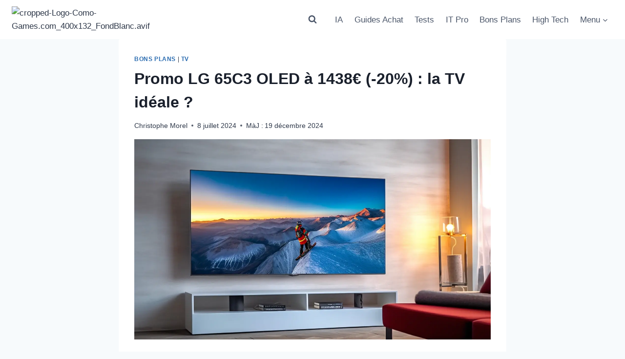

--- FILE ---
content_type: text/html; charset=UTF-8
request_url: https://cosmo-games.com/promo-lg-65c3/
body_size: 51880
content:
<!doctype html>
<html lang="fr-FR" class="no-js" >
<head>
	<meta charset="UTF-8">
	<meta name="viewport" content="width=device-width, initial-scale=1, minimum-scale=1">
	<meta name='robots' content='index, follow, max-image-preview:large, max-snippet:-1, max-video-preview:-1' />
<link rel="preconnect" href="https://fundingchoicesmessages.google.com"><link rel="dns-prefetch" href="//fundingchoicesmessages.google.com"><link rel="preconnect" href="https://www.googletagmanager.com"><link rel="dns-prefetch" href="//www.googletagmanager.com"><link rel="preconnect" href="https://www.googletagservices.com"><link rel="dns-prefetch" href="//www.googletagservices.com"><link rel="preconnect" href="https://pagead2.googlesyndication.com"><link rel="dns-prefetch" href="//pagead2.googlesyndication.com"><link rel="preconnect" href="https://googleads.g.doubleclick.net"><link rel="dns-prefetch" href="//googleads.g.doubleclick.net"><link rel="preconnect" href="https://tpc.googlesyndication.com"><link rel="dns-prefetch" href="//tpc.googlesyndication.com"><link rel="preload" href="https://cosmo-games.com/wp-content/uploads/2024/01/promo-lg-65c3.webp" as="image" fetchpriority="high" imagesrcset="https://cosmo-games.com/wp-content/uploads/2024/01/promo-lg-65c3.webp 1456w, https://cosmo-games.com/wp-content/uploads/2024/01/promo-lg-65c3-768x430.webp 768w, https://cosmo-games.com/wp-content/uploads/2024/01/promo-lg-65c3-1024x574.webp 1024w, https://cosmo-games.com/wp-content/uploads/2024/01/promo-lg-65c3-480x270.webp 480w" imagesizes="(max-width: 480px) 480px, (max-width: 768px) 768px, (max-width: 1024px) 1024px, 100vw" />
	<!-- This site is optimized with the Yoast SEO plugin v26.7 - https://yoast.com/wordpress/plugins/seo/ -->
	<title>Promo LG 65C3 OLED à 1438€ (-20%) : la TV idéale ? - Cosmo Games</title>
	<meta name="description" content="Découvrez la promo LG 65C3 OLED 2023, avec un équilibre parfait entre performances, qualité d&#039;image et prix, c&#039;est un bon plan !" />
	<link rel="canonical" href="https://cosmo-games.com/promo-lg-65c3/" />
	<meta property="og:locale" content="fr_FR" />
	<meta property="og:type" content="article" />
	<meta property="og:title" content="Promo LG 65C3 OLED à 1438€ (-20%) : la TV idéale ? - Cosmo Games" />
	<meta property="og:description" content="Découvrez la promo LG 65C3 OLED 2023, avec un équilibre parfait entre performances, qualité d&#039;image et prix, c&#039;est un bon plan !" />
	<meta property="og:url" content="https://cosmo-games.com/promo-lg-65c3/" />
	<meta property="og:site_name" content="Cosmo Games" />
	<meta property="article:publisher" content="https://www.facebook.com/CosmoGamesCom" />
	<meta property="article:published_time" content="2024-07-08T08:31:53+00:00" />
	<meta property="article:modified_time" content="2024-12-19T09:34:32+00:00" />
	<meta property="og:image" content="https://cosmo-games.com/wp-content/uploads/2024/01/promo-lg-65c3.webp" />
	<meta property="og:image:width" content="1456" />
	<meta property="og:image:height" content="816" />
	<meta property="og:image:type" content="image/webp" />
	<meta name="author" content="Christophe Morel" />
	<meta name="twitter:card" content="summary_large_image" />
	<meta name="twitter:creator" content="@https://x.com/Christo87262273" />
	<meta name="twitter:site" content="@CosmoGamesCom" />
	<meta name="twitter:label1" content="Écrit par" />
	<meta name="twitter:data1" content="Christophe Morel" />
	<meta name="twitter:label2" content="Durée de lecture estimée" />
	<meta name="twitter:data2" content="35 minutes" />
	<script type="application/ld+json" class="yoast-schema-graph">{"@context":"https://schema.org","@graph":[{"@type":["Article","BlogPosting"],"@id":"https://cosmo-games.com/promo-lg-65c3/#article","isPartOf":{"@id":"https://cosmo-games.com/promo-lg-65c3/"},"author":{"name":"Christophe Morel","@id":"https://cosmo-games.com/#/schema/person/f0d7baed29fe4bd520259b69cbec2152"},"headline":"Promo LG 65C3 OLED à 1438€ (-20%) : la TV idéale ?","datePublished":"2024-07-08T08:31:53+00:00","dateModified":"2024-12-19T09:34:32+00:00","mainEntityOfPage":{"@id":"https://cosmo-games.com/promo-lg-65c3/"},"wordCount":929,"commentCount":0,"publisher":{"@id":"https://cosmo-games.com/#organization"},"image":{"@id":"https://cosmo-games.com/promo-lg-65c3/#primaryimage"},"thumbnailUrl":"https://cosmo-games.com/wp-content/uploads/2024/01/promo-lg-65c3.webp","keywords":["120 Hz","4K UHD","HDMI 2.1","LG Electronics","OLED","Promo TV","Promo TV 65 pouces","Promo TV OLED"],"articleSection":["Bons Plans","TV"],"inLanguage":"fr-FR","potentialAction":[{"@type":"CommentAction","name":"Comment","target":["https://cosmo-games.com/promo-lg-65c3/#respond"]}]},{"@type":"WebPage","@id":"https://cosmo-games.com/promo-lg-65c3/","url":"https://cosmo-games.com/promo-lg-65c3/","name":"Promo LG 65C3 OLED à 1438€ (-20%) : la TV idéale ? - Cosmo Games","isPartOf":{"@id":"https://cosmo-games.com/#website"},"primaryImageOfPage":{"@id":"https://cosmo-games.com/promo-lg-65c3/#primaryimage"},"image":{"@id":"https://cosmo-games.com/promo-lg-65c3/#primaryimage"},"thumbnailUrl":"https://cosmo-games.com/wp-content/uploads/2024/01/promo-lg-65c3.webp","datePublished":"2024-07-08T08:31:53+00:00","dateModified":"2024-12-19T09:34:32+00:00","description":"Découvrez la promo LG 65C3 OLED 2023, avec un équilibre parfait entre performances, qualité d'image et prix, c'est un bon plan !","breadcrumb":{"@id":"https://cosmo-games.com/promo-lg-65c3/#breadcrumb"},"inLanguage":"fr-FR","potentialAction":[{"@type":"ReadAction","target":["https://cosmo-games.com/promo-lg-65c3/"]}]},{"@type":"ImageObject","inLanguage":"fr-FR","@id":"https://cosmo-games.com/promo-lg-65c3/#primaryimage","url":"https://cosmo-games.com/wp-content/uploads/2024/01/promo-lg-65c3.webp","contentUrl":"https://cosmo-games.com/wp-content/uploads/2024/01/promo-lg-65c3.webp","width":1456,"height":816,"caption":"promo LG 65C3"},{"@type":"BreadcrumbList","@id":"https://cosmo-games.com/promo-lg-65c3/#breadcrumb","itemListElement":[{"@type":"ListItem","position":1,"name":"Accueil","item":"https://cosmo-games.com/"},{"@type":"ListItem","position":2,"name":"Promo LG 65C3 OLED à 1438€ (-20%) : la TV idéale ?"}]},{"@type":"WebSite","@id":"https://cosmo-games.com/#website","url":"https://cosmo-games.com/","name":"Cosmo Games","description":"Tests, comparatifs et actualités High Tech sur les nouvelles technologies, intelligence artificielle, téléviseurs, consoles, moniteurs, cartes graphiques, logiciels, innovations et jeux vidéo.","publisher":{"@id":"https://cosmo-games.com/#organization"},"alternateName":"CG","potentialAction":[{"@type":"SearchAction","target":{"@type":"EntryPoint","urlTemplate":"https://cosmo-games.com/?s={search_term_string}"},"query-input":{"@type":"PropertyValueSpecification","valueRequired":true,"valueName":"search_term_string"}}],"inLanguage":"fr-FR"},{"@type":"Organization","@id":"https://cosmo-games.com/#organization","name":"Cosmo Games","alternateName":"CG","url":"https://cosmo-games.com/","logo":{"@type":"ImageObject","inLanguage":"fr-FR","@id":"https://cosmo-games.com/#/schema/logo/image/","url":"https://cosmo-games.com/wp-content/uploads/2025/04/cosmo-games-512x512-1.webp","contentUrl":"https://cosmo-games.com/wp-content/uploads/2025/04/cosmo-games-512x512-1.webp","width":512,"height":512,"caption":"Cosmo Games"},"image":{"@id":"https://cosmo-games.com/#/schema/logo/image/"},"sameAs":["https://www.facebook.com/CosmoGamesCom","https://x.com/CosmoGamesCom","https://www.threads.net/@cosmogamescom","https://www.instagram.com/cosmogamescom/"]},{"@type":"Person","@id":"https://cosmo-games.com/#/schema/person/f0d7baed29fe4bd520259b69cbec2152","name":"Christophe Morel","image":{"@type":"ImageObject","inLanguage":"fr-FR","@id":"https://cosmo-games.com/#/schema/person/image/","url":"https://secure.gravatar.com/avatar/abb9c4b3592779c97ad64a2cd3afe79839892430fc87a0b92116f0e127040bd5?s=96&d=mm&r=g","contentUrl":"https://secure.gravatar.com/avatar/abb9c4b3592779c97ad64a2cd3afe79839892430fc87a0b92116f0e127040bd5?s=96&d=mm&r=g","caption":"Christophe Morel"},"description":"Rédacteur spécialisé en traitement de l'image, édition de contenu, image, vidéo, son depuis 2018. Passionné de technologie, j’analyse les produits et services pour aider les utilisateurs à faire le bon choix. Je contribue également au développement de logiciel de traitement de l'image. Gamer de longue date et grand fan de science-fiction. Retrouvez moi sur X.","sameAs":["https://x.com/https://x.com/Christo87262273"],"url":"https://cosmo-games.com/author/christophe-morel/"}]}</script>
	<!-- / Yoast SEO plugin. -->


<link rel='dns-prefetch' href='//challenges.cloudflare.com' />
<link rel='dns-prefetch' href='//www.googletagmanager.com' />
<link rel='dns-prefetch' href='//fundingchoicesmessages.google.com' />
<link rel="alternate" type="application/rss+xml" title="Cosmo Games &raquo; Flux" href="https://cosmo-games.com/feed/" />
<link rel="alternate" type="application/rss+xml" title="Cosmo Games &raquo; Flux des commentaires" href="https://cosmo-games.com/comments/feed/" />
			<script>document.documentElement.classList.remove( 'no-js' );</script>
			<link rel="alternate" type="application/rss+xml" title="Cosmo Games &raquo; Promo LG 65C3 OLED à 1438€ (-20%) : la TV idéale ? Flux des commentaires" href="https://cosmo-games.com/promo-lg-65c3/feed/" />
<link rel="alternate" title="oEmbed (JSON)" type="application/json+oembed" href="https://cosmo-games.com/wp-json/oembed/1.0/embed?url=https%3A%2F%2Fcosmo-games.com%2Fpromo-lg-65c3%2F" />
<link rel="alternate" title="oEmbed (XML)" type="text/xml+oembed" href="https://cosmo-games.com/wp-json/oembed/1.0/embed?url=https%3A%2F%2Fcosmo-games.com%2Fpromo-lg-65c3%2F&#038;format=xml" />
<style id='wp-img-auto-sizes-contain-inline-css'>
img:is([sizes=auto i],[sizes^="auto," i]){contain-intrinsic-size:3000px 1500px}
/*# sourceURL=wp-img-auto-sizes-contain-inline-css */
</style>
<style id='wp-block-library-inline-css'>
:root{--wp-block-synced-color:#7a00df;--wp-block-synced-color--rgb:122,0,223;--wp-bound-block-color:var(--wp-block-synced-color);--wp-editor-canvas-background:#ddd;--wp-admin-theme-color:#007cba;--wp-admin-theme-color--rgb:0,124,186;--wp-admin-theme-color-darker-10:#006ba1;--wp-admin-theme-color-darker-10--rgb:0,107,160.5;--wp-admin-theme-color-darker-20:#005a87;--wp-admin-theme-color-darker-20--rgb:0,90,135;--wp-admin-border-width-focus:2px}@media (min-resolution:192dpi){:root{--wp-admin-border-width-focus:1.5px}}.wp-element-button{cursor:pointer}:root .has-very-light-gray-background-color{background-color:#eee}:root .has-very-dark-gray-background-color{background-color:#313131}:root .has-very-light-gray-color{color:#eee}:root .has-very-dark-gray-color{color:#313131}:root .has-vivid-green-cyan-to-vivid-cyan-blue-gradient-background{background:linear-gradient(135deg,#00d084,#0693e3)}:root .has-purple-crush-gradient-background{background:linear-gradient(135deg,#34e2e4,#4721fb 50%,#ab1dfe)}:root .has-hazy-dawn-gradient-background{background:linear-gradient(135deg,#faaca8,#dad0ec)}:root .has-subdued-olive-gradient-background{background:linear-gradient(135deg,#fafae1,#67a671)}:root .has-atomic-cream-gradient-background{background:linear-gradient(135deg,#fdd79a,#004a59)}:root .has-nightshade-gradient-background{background:linear-gradient(135deg,#330968,#31cdcf)}:root .has-midnight-gradient-background{background:linear-gradient(135deg,#020381,#2874fc)}:root{--wp--preset--font-size--normal:16px;--wp--preset--font-size--huge:42px}.has-regular-font-size{font-size:1em}.has-larger-font-size{font-size:2.625em}.has-normal-font-size{font-size:var(--wp--preset--font-size--normal)}.has-huge-font-size{font-size:var(--wp--preset--font-size--huge)}.has-text-align-center{text-align:center}.has-text-align-left{text-align:left}.has-text-align-right{text-align:right}.has-fit-text{white-space:nowrap!important}#end-resizable-editor-section{display:none}.aligncenter{clear:both}.items-justified-left{justify-content:flex-start}.items-justified-center{justify-content:center}.items-justified-right{justify-content:flex-end}.items-justified-space-between{justify-content:space-between}.screen-reader-text{border:0;clip-path:inset(50%);height:1px;margin:-1px;overflow:hidden;padding:0;position:absolute;width:1px;word-wrap:normal!important}.screen-reader-text:focus{background-color:#ddd;clip-path:none;color:#444;display:block;font-size:1em;height:auto;left:5px;line-height:normal;padding:15px 23px 14px;text-decoration:none;top:5px;width:auto;z-index:100000}html :where(.has-border-color){border-style:solid}html :where([style*=border-top-color]){border-top-style:solid}html :where([style*=border-right-color]){border-right-style:solid}html :where([style*=border-bottom-color]){border-bottom-style:solid}html :where([style*=border-left-color]){border-left-style:solid}html :where([style*=border-width]){border-style:solid}html :where([style*=border-top-width]){border-top-style:solid}html :where([style*=border-right-width]){border-right-style:solid}html :where([style*=border-bottom-width]){border-bottom-style:solid}html :where([style*=border-left-width]){border-left-style:solid}html :where(img[class*=wp-image-]){height:auto;max-width:100%}:where(figure){margin:0 0 1em}html :where(.is-position-sticky){--wp-admin--admin-bar--position-offset:var(--wp-admin--admin-bar--height,0px)}@media screen and (max-width:600px){html :where(.is-position-sticky){--wp-admin--admin-bar--position-offset:0px}}

/*# sourceURL=wp-block-library-inline-css */
</style><style id='wp-block-button-inline-css'>
.wp-block-button__link{align-content:center;box-sizing:border-box;cursor:pointer;display:inline-block;height:100%;text-align:center;word-break:break-word}.wp-block-button__link.aligncenter{text-align:center}.wp-block-button__link.alignright{text-align:right}:where(.wp-block-button__link){border-radius:9999px;box-shadow:none;padding:calc(.667em + 2px) calc(1.333em + 2px);text-decoration:none}.wp-block-button[style*=text-decoration] .wp-block-button__link{text-decoration:inherit}.wp-block-buttons>.wp-block-button.has-custom-width{max-width:none}.wp-block-buttons>.wp-block-button.has-custom-width .wp-block-button__link{width:100%}.wp-block-buttons>.wp-block-button.has-custom-font-size .wp-block-button__link{font-size:inherit}.wp-block-buttons>.wp-block-button.wp-block-button__width-25{width:calc(25% - var(--wp--style--block-gap, .5em)*.75)}.wp-block-buttons>.wp-block-button.wp-block-button__width-50{width:calc(50% - var(--wp--style--block-gap, .5em)*.5)}.wp-block-buttons>.wp-block-button.wp-block-button__width-75{width:calc(75% - var(--wp--style--block-gap, .5em)*.25)}.wp-block-buttons>.wp-block-button.wp-block-button__width-100{flex-basis:100%;width:100%}.wp-block-buttons.is-vertical>.wp-block-button.wp-block-button__width-25{width:25%}.wp-block-buttons.is-vertical>.wp-block-button.wp-block-button__width-50{width:50%}.wp-block-buttons.is-vertical>.wp-block-button.wp-block-button__width-75{width:75%}.wp-block-button.is-style-squared,.wp-block-button__link.wp-block-button.is-style-squared{border-radius:0}.wp-block-button.no-border-radius,.wp-block-button__link.no-border-radius{border-radius:0!important}:root :where(.wp-block-button .wp-block-button__link.is-style-outline),:root :where(.wp-block-button.is-style-outline>.wp-block-button__link){border:2px solid;padding:.667em 1.333em}:root :where(.wp-block-button .wp-block-button__link.is-style-outline:not(.has-text-color)),:root :where(.wp-block-button.is-style-outline>.wp-block-button__link:not(.has-text-color)){color:currentColor}:root :where(.wp-block-button .wp-block-button__link.is-style-outline:not(.has-background)),:root :where(.wp-block-button.is-style-outline>.wp-block-button__link:not(.has-background)){background-color:initial;background-image:none}
/*# sourceURL=https://cosmo-games.com/wp-includes/blocks/button/style.min.css */
</style>
<style id='wp-block-cover-inline-css'>
.wp-block-cover,.wp-block-cover-image{align-items:center;background-position:50%;box-sizing:border-box;display:flex;justify-content:center;min-height:430px;overflow:hidden;overflow:clip;padding:1em;position:relative}.wp-block-cover .has-background-dim:not([class*=-background-color]),.wp-block-cover-image .has-background-dim:not([class*=-background-color]),.wp-block-cover-image.has-background-dim:not([class*=-background-color]),.wp-block-cover.has-background-dim:not([class*=-background-color]){background-color:#000}.wp-block-cover .has-background-dim.has-background-gradient,.wp-block-cover-image .has-background-dim.has-background-gradient{background-color:initial}.wp-block-cover-image.has-background-dim:before,.wp-block-cover.has-background-dim:before{background-color:inherit;content:""}.wp-block-cover .wp-block-cover__background,.wp-block-cover .wp-block-cover__gradient-background,.wp-block-cover-image .wp-block-cover__background,.wp-block-cover-image .wp-block-cover__gradient-background,.wp-block-cover-image.has-background-dim:not(.has-background-gradient):before,.wp-block-cover.has-background-dim:not(.has-background-gradient):before{bottom:0;left:0;opacity:.5;position:absolute;right:0;top:0}.wp-block-cover-image.has-background-dim.has-background-dim-10 .wp-block-cover__background,.wp-block-cover-image.has-background-dim.has-background-dim-10 .wp-block-cover__gradient-background,.wp-block-cover-image.has-background-dim.has-background-dim-10:not(.has-background-gradient):before,.wp-block-cover.has-background-dim.has-background-dim-10 .wp-block-cover__background,.wp-block-cover.has-background-dim.has-background-dim-10 .wp-block-cover__gradient-background,.wp-block-cover.has-background-dim.has-background-dim-10:not(.has-background-gradient):before{opacity:.1}.wp-block-cover-image.has-background-dim.has-background-dim-20 .wp-block-cover__background,.wp-block-cover-image.has-background-dim.has-background-dim-20 .wp-block-cover__gradient-background,.wp-block-cover-image.has-background-dim.has-background-dim-20:not(.has-background-gradient):before,.wp-block-cover.has-background-dim.has-background-dim-20 .wp-block-cover__background,.wp-block-cover.has-background-dim.has-background-dim-20 .wp-block-cover__gradient-background,.wp-block-cover.has-background-dim.has-background-dim-20:not(.has-background-gradient):before{opacity:.2}.wp-block-cover-image.has-background-dim.has-background-dim-30 .wp-block-cover__background,.wp-block-cover-image.has-background-dim.has-background-dim-30 .wp-block-cover__gradient-background,.wp-block-cover-image.has-background-dim.has-background-dim-30:not(.has-background-gradient):before,.wp-block-cover.has-background-dim.has-background-dim-30 .wp-block-cover__background,.wp-block-cover.has-background-dim.has-background-dim-30 .wp-block-cover__gradient-background,.wp-block-cover.has-background-dim.has-background-dim-30:not(.has-background-gradient):before{opacity:.3}.wp-block-cover-image.has-background-dim.has-background-dim-40 .wp-block-cover__background,.wp-block-cover-image.has-background-dim.has-background-dim-40 .wp-block-cover__gradient-background,.wp-block-cover-image.has-background-dim.has-background-dim-40:not(.has-background-gradient):before,.wp-block-cover.has-background-dim.has-background-dim-40 .wp-block-cover__background,.wp-block-cover.has-background-dim.has-background-dim-40 .wp-block-cover__gradient-background,.wp-block-cover.has-background-dim.has-background-dim-40:not(.has-background-gradient):before{opacity:.4}.wp-block-cover-image.has-background-dim.has-background-dim-50 .wp-block-cover__background,.wp-block-cover-image.has-background-dim.has-background-dim-50 .wp-block-cover__gradient-background,.wp-block-cover-image.has-background-dim.has-background-dim-50:not(.has-background-gradient):before,.wp-block-cover.has-background-dim.has-background-dim-50 .wp-block-cover__background,.wp-block-cover.has-background-dim.has-background-dim-50 .wp-block-cover__gradient-background,.wp-block-cover.has-background-dim.has-background-dim-50:not(.has-background-gradient):before{opacity:.5}.wp-block-cover-image.has-background-dim.has-background-dim-60 .wp-block-cover__background,.wp-block-cover-image.has-background-dim.has-background-dim-60 .wp-block-cover__gradient-background,.wp-block-cover-image.has-background-dim.has-background-dim-60:not(.has-background-gradient):before,.wp-block-cover.has-background-dim.has-background-dim-60 .wp-block-cover__background,.wp-block-cover.has-background-dim.has-background-dim-60 .wp-block-cover__gradient-background,.wp-block-cover.has-background-dim.has-background-dim-60:not(.has-background-gradient):before{opacity:.6}.wp-block-cover-image.has-background-dim.has-background-dim-70 .wp-block-cover__background,.wp-block-cover-image.has-background-dim.has-background-dim-70 .wp-block-cover__gradient-background,.wp-block-cover-image.has-background-dim.has-background-dim-70:not(.has-background-gradient):before,.wp-block-cover.has-background-dim.has-background-dim-70 .wp-block-cover__background,.wp-block-cover.has-background-dim.has-background-dim-70 .wp-block-cover__gradient-background,.wp-block-cover.has-background-dim.has-background-dim-70:not(.has-background-gradient):before{opacity:.7}.wp-block-cover-image.has-background-dim.has-background-dim-80 .wp-block-cover__background,.wp-block-cover-image.has-background-dim.has-background-dim-80 .wp-block-cover__gradient-background,.wp-block-cover-image.has-background-dim.has-background-dim-80:not(.has-background-gradient):before,.wp-block-cover.has-background-dim.has-background-dim-80 .wp-block-cover__background,.wp-block-cover.has-background-dim.has-background-dim-80 .wp-block-cover__gradient-background,.wp-block-cover.has-background-dim.has-background-dim-80:not(.has-background-gradient):before{opacity:.8}.wp-block-cover-image.has-background-dim.has-background-dim-90 .wp-block-cover__background,.wp-block-cover-image.has-background-dim.has-background-dim-90 .wp-block-cover__gradient-background,.wp-block-cover-image.has-background-dim.has-background-dim-90:not(.has-background-gradient):before,.wp-block-cover.has-background-dim.has-background-dim-90 .wp-block-cover__background,.wp-block-cover.has-background-dim.has-background-dim-90 .wp-block-cover__gradient-background,.wp-block-cover.has-background-dim.has-background-dim-90:not(.has-background-gradient):before{opacity:.9}.wp-block-cover-image.has-background-dim.has-background-dim-100 .wp-block-cover__background,.wp-block-cover-image.has-background-dim.has-background-dim-100 .wp-block-cover__gradient-background,.wp-block-cover-image.has-background-dim.has-background-dim-100:not(.has-background-gradient):before,.wp-block-cover.has-background-dim.has-background-dim-100 .wp-block-cover__background,.wp-block-cover.has-background-dim.has-background-dim-100 .wp-block-cover__gradient-background,.wp-block-cover.has-background-dim.has-background-dim-100:not(.has-background-gradient):before{opacity:1}.wp-block-cover .wp-block-cover__background.has-background-dim.has-background-dim-0,.wp-block-cover .wp-block-cover__gradient-background.has-background-dim.has-background-dim-0,.wp-block-cover-image .wp-block-cover__background.has-background-dim.has-background-dim-0,.wp-block-cover-image .wp-block-cover__gradient-background.has-background-dim.has-background-dim-0{opacity:0}.wp-block-cover .wp-block-cover__background.has-background-dim.has-background-dim-10,.wp-block-cover .wp-block-cover__gradient-background.has-background-dim.has-background-dim-10,.wp-block-cover-image .wp-block-cover__background.has-background-dim.has-background-dim-10,.wp-block-cover-image .wp-block-cover__gradient-background.has-background-dim.has-background-dim-10{opacity:.1}.wp-block-cover .wp-block-cover__background.has-background-dim.has-background-dim-20,.wp-block-cover .wp-block-cover__gradient-background.has-background-dim.has-background-dim-20,.wp-block-cover-image .wp-block-cover__background.has-background-dim.has-background-dim-20,.wp-block-cover-image .wp-block-cover__gradient-background.has-background-dim.has-background-dim-20{opacity:.2}.wp-block-cover .wp-block-cover__background.has-background-dim.has-background-dim-30,.wp-block-cover .wp-block-cover__gradient-background.has-background-dim.has-background-dim-30,.wp-block-cover-image .wp-block-cover__background.has-background-dim.has-background-dim-30,.wp-block-cover-image .wp-block-cover__gradient-background.has-background-dim.has-background-dim-30{opacity:.3}.wp-block-cover .wp-block-cover__background.has-background-dim.has-background-dim-40,.wp-block-cover .wp-block-cover__gradient-background.has-background-dim.has-background-dim-40,.wp-block-cover-image .wp-block-cover__background.has-background-dim.has-background-dim-40,.wp-block-cover-image .wp-block-cover__gradient-background.has-background-dim.has-background-dim-40{opacity:.4}.wp-block-cover .wp-block-cover__background.has-background-dim.has-background-dim-50,.wp-block-cover .wp-block-cover__gradient-background.has-background-dim.has-background-dim-50,.wp-block-cover-image .wp-block-cover__background.has-background-dim.has-background-dim-50,.wp-block-cover-image .wp-block-cover__gradient-background.has-background-dim.has-background-dim-50{opacity:.5}.wp-block-cover .wp-block-cover__background.has-background-dim.has-background-dim-60,.wp-block-cover .wp-block-cover__gradient-background.has-background-dim.has-background-dim-60,.wp-block-cover-image .wp-block-cover__background.has-background-dim.has-background-dim-60,.wp-block-cover-image .wp-block-cover__gradient-background.has-background-dim.has-background-dim-60{opacity:.6}.wp-block-cover .wp-block-cover__background.has-background-dim.has-background-dim-70,.wp-block-cover .wp-block-cover__gradient-background.has-background-dim.has-background-dim-70,.wp-block-cover-image .wp-block-cover__background.has-background-dim.has-background-dim-70,.wp-block-cover-image .wp-block-cover__gradient-background.has-background-dim.has-background-dim-70{opacity:.7}.wp-block-cover .wp-block-cover__background.has-background-dim.has-background-dim-80,.wp-block-cover .wp-block-cover__gradient-background.has-background-dim.has-background-dim-80,.wp-block-cover-image .wp-block-cover__background.has-background-dim.has-background-dim-80,.wp-block-cover-image .wp-block-cover__gradient-background.has-background-dim.has-background-dim-80{opacity:.8}.wp-block-cover .wp-block-cover__background.has-background-dim.has-background-dim-90,.wp-block-cover .wp-block-cover__gradient-background.has-background-dim.has-background-dim-90,.wp-block-cover-image .wp-block-cover__background.has-background-dim.has-background-dim-90,.wp-block-cover-image .wp-block-cover__gradient-background.has-background-dim.has-background-dim-90{opacity:.9}.wp-block-cover .wp-block-cover__background.has-background-dim.has-background-dim-100,.wp-block-cover .wp-block-cover__gradient-background.has-background-dim.has-background-dim-100,.wp-block-cover-image .wp-block-cover__background.has-background-dim.has-background-dim-100,.wp-block-cover-image .wp-block-cover__gradient-background.has-background-dim.has-background-dim-100{opacity:1}.wp-block-cover-image.alignleft,.wp-block-cover-image.alignright,.wp-block-cover.alignleft,.wp-block-cover.alignright{max-width:420px;width:100%}.wp-block-cover-image.aligncenter,.wp-block-cover-image.alignleft,.wp-block-cover-image.alignright,.wp-block-cover.aligncenter,.wp-block-cover.alignleft,.wp-block-cover.alignright{display:flex}.wp-block-cover .wp-block-cover__inner-container,.wp-block-cover-image .wp-block-cover__inner-container{color:inherit;position:relative;width:100%}.wp-block-cover-image.is-position-top-left,.wp-block-cover.is-position-top-left{align-items:flex-start;justify-content:flex-start}.wp-block-cover-image.is-position-top-center,.wp-block-cover.is-position-top-center{align-items:flex-start;justify-content:center}.wp-block-cover-image.is-position-top-right,.wp-block-cover.is-position-top-right{align-items:flex-start;justify-content:flex-end}.wp-block-cover-image.is-position-center-left,.wp-block-cover.is-position-center-left{align-items:center;justify-content:flex-start}.wp-block-cover-image.is-position-center-center,.wp-block-cover.is-position-center-center{align-items:center;justify-content:center}.wp-block-cover-image.is-position-center-right,.wp-block-cover.is-position-center-right{align-items:center;justify-content:flex-end}.wp-block-cover-image.is-position-bottom-left,.wp-block-cover.is-position-bottom-left{align-items:flex-end;justify-content:flex-start}.wp-block-cover-image.is-position-bottom-center,.wp-block-cover.is-position-bottom-center{align-items:flex-end;justify-content:center}.wp-block-cover-image.is-position-bottom-right,.wp-block-cover.is-position-bottom-right{align-items:flex-end;justify-content:flex-end}.wp-block-cover-image.has-custom-content-position.has-custom-content-position .wp-block-cover__inner-container,.wp-block-cover.has-custom-content-position.has-custom-content-position .wp-block-cover__inner-container{margin:0}.wp-block-cover-image.has-custom-content-position.has-custom-content-position.is-position-bottom-left .wp-block-cover__inner-container,.wp-block-cover-image.has-custom-content-position.has-custom-content-position.is-position-bottom-right .wp-block-cover__inner-container,.wp-block-cover-image.has-custom-content-position.has-custom-content-position.is-position-center-left .wp-block-cover__inner-container,.wp-block-cover-image.has-custom-content-position.has-custom-content-position.is-position-center-right .wp-block-cover__inner-container,.wp-block-cover-image.has-custom-content-position.has-custom-content-position.is-position-top-left .wp-block-cover__inner-container,.wp-block-cover-image.has-custom-content-position.has-custom-content-position.is-position-top-right .wp-block-cover__inner-container,.wp-block-cover.has-custom-content-position.has-custom-content-position.is-position-bottom-left .wp-block-cover__inner-container,.wp-block-cover.has-custom-content-position.has-custom-content-position.is-position-bottom-right .wp-block-cover__inner-container,.wp-block-cover.has-custom-content-position.has-custom-content-position.is-position-center-left .wp-block-cover__inner-container,.wp-block-cover.has-custom-content-position.has-custom-content-position.is-position-center-right .wp-block-cover__inner-container,.wp-block-cover.has-custom-content-position.has-custom-content-position.is-position-top-left .wp-block-cover__inner-container,.wp-block-cover.has-custom-content-position.has-custom-content-position.is-position-top-right .wp-block-cover__inner-container{margin:0;width:auto}.wp-block-cover .wp-block-cover__image-background,.wp-block-cover video.wp-block-cover__video-background,.wp-block-cover-image .wp-block-cover__image-background,.wp-block-cover-image video.wp-block-cover__video-background{border:none;bottom:0;box-shadow:none;height:100%;left:0;margin:0;max-height:none;max-width:none;object-fit:cover;outline:none;padding:0;position:absolute;right:0;top:0;width:100%}.wp-block-cover-image.has-parallax,.wp-block-cover.has-parallax,.wp-block-cover__image-background.has-parallax,video.wp-block-cover__video-background.has-parallax{background-attachment:fixed;background-repeat:no-repeat;background-size:cover}@supports (-webkit-touch-callout:inherit){.wp-block-cover-image.has-parallax,.wp-block-cover.has-parallax,.wp-block-cover__image-background.has-parallax,video.wp-block-cover__video-background.has-parallax{background-attachment:scroll}}@media (prefers-reduced-motion:reduce){.wp-block-cover-image.has-parallax,.wp-block-cover.has-parallax,.wp-block-cover__image-background.has-parallax,video.wp-block-cover__video-background.has-parallax{background-attachment:scroll}}.wp-block-cover-image.is-repeated,.wp-block-cover.is-repeated,.wp-block-cover__image-background.is-repeated,video.wp-block-cover__video-background.is-repeated{background-repeat:repeat;background-size:auto}.wp-block-cover-image-text,.wp-block-cover-image-text a,.wp-block-cover-image-text a:active,.wp-block-cover-image-text a:focus,.wp-block-cover-image-text a:hover,.wp-block-cover-text,.wp-block-cover-text a,.wp-block-cover-text a:active,.wp-block-cover-text a:focus,.wp-block-cover-text a:hover,section.wp-block-cover-image h2,section.wp-block-cover-image h2 a,section.wp-block-cover-image h2 a:active,section.wp-block-cover-image h2 a:focus,section.wp-block-cover-image h2 a:hover{color:#fff}.wp-block-cover-image .wp-block-cover.has-left-content{justify-content:flex-start}.wp-block-cover-image .wp-block-cover.has-right-content{justify-content:flex-end}.wp-block-cover-image.has-left-content .wp-block-cover-image-text,.wp-block-cover.has-left-content .wp-block-cover-text,section.wp-block-cover-image.has-left-content>h2{margin-left:0;text-align:left}.wp-block-cover-image.has-right-content .wp-block-cover-image-text,.wp-block-cover.has-right-content .wp-block-cover-text,section.wp-block-cover-image.has-right-content>h2{margin-right:0;text-align:right}.wp-block-cover .wp-block-cover-text,.wp-block-cover-image .wp-block-cover-image-text,section.wp-block-cover-image>h2{font-size:2em;line-height:1.25;margin-bottom:0;max-width:840px;padding:.44em;text-align:center;z-index:1}:where(.wp-block-cover-image:not(.has-text-color)),:where(.wp-block-cover:not(.has-text-color)){color:#fff}:where(.wp-block-cover-image.is-light:not(.has-text-color)),:where(.wp-block-cover.is-light:not(.has-text-color)){color:#000}:root :where(.wp-block-cover h1:not(.has-text-color)),:root :where(.wp-block-cover h2:not(.has-text-color)),:root :where(.wp-block-cover h3:not(.has-text-color)),:root :where(.wp-block-cover h4:not(.has-text-color)),:root :where(.wp-block-cover h5:not(.has-text-color)),:root :where(.wp-block-cover h6:not(.has-text-color)),:root :where(.wp-block-cover p:not(.has-text-color)){color:inherit}body:not(.editor-styles-wrapper) .wp-block-cover:not(.wp-block-cover:has(.wp-block-cover__background+.wp-block-cover__inner-container)) .wp-block-cover__image-background,body:not(.editor-styles-wrapper) .wp-block-cover:not(.wp-block-cover:has(.wp-block-cover__background+.wp-block-cover__inner-container)) .wp-block-cover__video-background{z-index:0}body:not(.editor-styles-wrapper) .wp-block-cover:not(.wp-block-cover:has(.wp-block-cover__background+.wp-block-cover__inner-container)) .wp-block-cover__background,body:not(.editor-styles-wrapper) .wp-block-cover:not(.wp-block-cover:has(.wp-block-cover__background+.wp-block-cover__inner-container)) .wp-block-cover__gradient-background,body:not(.editor-styles-wrapper) .wp-block-cover:not(.wp-block-cover:has(.wp-block-cover__background+.wp-block-cover__inner-container)) .wp-block-cover__inner-container,body:not(.editor-styles-wrapper) .wp-block-cover:not(.wp-block-cover:has(.wp-block-cover__background+.wp-block-cover__inner-container)).has-background-dim:not(.has-background-gradient):before{z-index:1}.has-modal-open body:not(.editor-styles-wrapper) .wp-block-cover:not(.wp-block-cover:has(.wp-block-cover__background+.wp-block-cover__inner-container)) .wp-block-cover__inner-container{z-index:auto}
/*# sourceURL=https://cosmo-games.com/wp-includes/blocks/cover/style.min.css */
</style>
<style id='wp-block-heading-inline-css'>
h1:where(.wp-block-heading).has-background,h2:where(.wp-block-heading).has-background,h3:where(.wp-block-heading).has-background,h4:where(.wp-block-heading).has-background,h5:where(.wp-block-heading).has-background,h6:where(.wp-block-heading).has-background{padding:1.25em 2.375em}h1.has-text-align-left[style*=writing-mode]:where([style*=vertical-lr]),h1.has-text-align-right[style*=writing-mode]:where([style*=vertical-rl]),h2.has-text-align-left[style*=writing-mode]:where([style*=vertical-lr]),h2.has-text-align-right[style*=writing-mode]:where([style*=vertical-rl]),h3.has-text-align-left[style*=writing-mode]:where([style*=vertical-lr]),h3.has-text-align-right[style*=writing-mode]:where([style*=vertical-rl]),h4.has-text-align-left[style*=writing-mode]:where([style*=vertical-lr]),h4.has-text-align-right[style*=writing-mode]:where([style*=vertical-rl]),h5.has-text-align-left[style*=writing-mode]:where([style*=vertical-lr]),h5.has-text-align-right[style*=writing-mode]:where([style*=vertical-rl]),h6.has-text-align-left[style*=writing-mode]:where([style*=vertical-lr]),h6.has-text-align-right[style*=writing-mode]:where([style*=vertical-rl]){rotate:180deg}
/*# sourceURL=https://cosmo-games.com/wp-includes/blocks/heading/style.min.css */
</style>
<style id='wp-block-image-inline-css'>
.wp-block-image>a,.wp-block-image>figure>a{display:inline-block}.wp-block-image img{box-sizing:border-box;height:auto;max-width:100%;vertical-align:bottom}@media not (prefers-reduced-motion){.wp-block-image img.hide{visibility:hidden}.wp-block-image img.show{animation:show-content-image .4s}}.wp-block-image[style*=border-radius] img,.wp-block-image[style*=border-radius]>a{border-radius:inherit}.wp-block-image.has-custom-border img{box-sizing:border-box}.wp-block-image.aligncenter{text-align:center}.wp-block-image.alignfull>a,.wp-block-image.alignwide>a{width:100%}.wp-block-image.alignfull img,.wp-block-image.alignwide img{height:auto;width:100%}.wp-block-image .aligncenter,.wp-block-image .alignleft,.wp-block-image .alignright,.wp-block-image.aligncenter,.wp-block-image.alignleft,.wp-block-image.alignright{display:table}.wp-block-image .aligncenter>figcaption,.wp-block-image .alignleft>figcaption,.wp-block-image .alignright>figcaption,.wp-block-image.aligncenter>figcaption,.wp-block-image.alignleft>figcaption,.wp-block-image.alignright>figcaption{caption-side:bottom;display:table-caption}.wp-block-image .alignleft{float:left;margin:.5em 1em .5em 0}.wp-block-image .alignright{float:right;margin:.5em 0 .5em 1em}.wp-block-image .aligncenter{margin-left:auto;margin-right:auto}.wp-block-image :where(figcaption){margin-bottom:1em;margin-top:.5em}.wp-block-image.is-style-circle-mask img{border-radius:9999px}@supports ((-webkit-mask-image:none) or (mask-image:none)) or (-webkit-mask-image:none){.wp-block-image.is-style-circle-mask img{border-radius:0;-webkit-mask-image:url('data:image/svg+xml;utf8,<svg viewBox="0 0 100 100" xmlns="http://www.w3.org/2000/svg"><circle cx="50" cy="50" r="50"/></svg>');mask-image:url('data:image/svg+xml;utf8,<svg viewBox="0 0 100 100" xmlns="http://www.w3.org/2000/svg"><circle cx="50" cy="50" r="50"/></svg>');mask-mode:alpha;-webkit-mask-position:center;mask-position:center;-webkit-mask-repeat:no-repeat;mask-repeat:no-repeat;-webkit-mask-size:contain;mask-size:contain}}:root :where(.wp-block-image.is-style-rounded img,.wp-block-image .is-style-rounded img){border-radius:9999px}.wp-block-image figure{margin:0}.wp-lightbox-container{display:flex;flex-direction:column;position:relative}.wp-lightbox-container img{cursor:zoom-in}.wp-lightbox-container img:hover+button{opacity:1}.wp-lightbox-container button{align-items:center;backdrop-filter:blur(16px) saturate(180%);background-color:#5a5a5a40;border:none;border-radius:4px;cursor:zoom-in;display:flex;height:20px;justify-content:center;opacity:0;padding:0;position:absolute;right:16px;text-align:center;top:16px;width:20px;z-index:100}@media not (prefers-reduced-motion){.wp-lightbox-container button{transition:opacity .2s ease}}.wp-lightbox-container button:focus-visible{outline:3px auto #5a5a5a40;outline:3px auto -webkit-focus-ring-color;outline-offset:3px}.wp-lightbox-container button:hover{cursor:pointer;opacity:1}.wp-lightbox-container button:focus{opacity:1}.wp-lightbox-container button:focus,.wp-lightbox-container button:hover,.wp-lightbox-container button:not(:hover):not(:active):not(.has-background){background-color:#5a5a5a40;border:none}.wp-lightbox-overlay{box-sizing:border-box;cursor:zoom-out;height:100vh;left:0;overflow:hidden;position:fixed;top:0;visibility:hidden;width:100%;z-index:100000}.wp-lightbox-overlay .close-button{align-items:center;cursor:pointer;display:flex;justify-content:center;min-height:40px;min-width:40px;padding:0;position:absolute;right:calc(env(safe-area-inset-right) + 16px);top:calc(env(safe-area-inset-top) + 16px);z-index:5000000}.wp-lightbox-overlay .close-button:focus,.wp-lightbox-overlay .close-button:hover,.wp-lightbox-overlay .close-button:not(:hover):not(:active):not(.has-background){background:none;border:none}.wp-lightbox-overlay .lightbox-image-container{height:var(--wp--lightbox-container-height);left:50%;overflow:hidden;position:absolute;top:50%;transform:translate(-50%,-50%);transform-origin:top left;width:var(--wp--lightbox-container-width);z-index:9999999999}.wp-lightbox-overlay .wp-block-image{align-items:center;box-sizing:border-box;display:flex;height:100%;justify-content:center;margin:0;position:relative;transform-origin:0 0;width:100%;z-index:3000000}.wp-lightbox-overlay .wp-block-image img{height:var(--wp--lightbox-image-height);min-height:var(--wp--lightbox-image-height);min-width:var(--wp--lightbox-image-width);width:var(--wp--lightbox-image-width)}.wp-lightbox-overlay .wp-block-image figcaption{display:none}.wp-lightbox-overlay button{background:none;border:none}.wp-lightbox-overlay .scrim{background-color:#fff;height:100%;opacity:.9;position:absolute;width:100%;z-index:2000000}.wp-lightbox-overlay.active{visibility:visible}@media not (prefers-reduced-motion){.wp-lightbox-overlay.active{animation:turn-on-visibility .25s both}.wp-lightbox-overlay.active img{animation:turn-on-visibility .35s both}.wp-lightbox-overlay.show-closing-animation:not(.active){animation:turn-off-visibility .35s both}.wp-lightbox-overlay.show-closing-animation:not(.active) img{animation:turn-off-visibility .25s both}.wp-lightbox-overlay.zoom.active{animation:none;opacity:1;visibility:visible}.wp-lightbox-overlay.zoom.active .lightbox-image-container{animation:lightbox-zoom-in .4s}.wp-lightbox-overlay.zoom.active .lightbox-image-container img{animation:none}.wp-lightbox-overlay.zoom.active .scrim{animation:turn-on-visibility .4s forwards}.wp-lightbox-overlay.zoom.show-closing-animation:not(.active){animation:none}.wp-lightbox-overlay.zoom.show-closing-animation:not(.active) .lightbox-image-container{animation:lightbox-zoom-out .4s}.wp-lightbox-overlay.zoom.show-closing-animation:not(.active) .lightbox-image-container img{animation:none}.wp-lightbox-overlay.zoom.show-closing-animation:not(.active) .scrim{animation:turn-off-visibility .4s forwards}}@keyframes show-content-image{0%{visibility:hidden}99%{visibility:hidden}to{visibility:visible}}@keyframes turn-on-visibility{0%{opacity:0}to{opacity:1}}@keyframes turn-off-visibility{0%{opacity:1;visibility:visible}99%{opacity:0;visibility:visible}to{opacity:0;visibility:hidden}}@keyframes lightbox-zoom-in{0%{transform:translate(calc((-100vw + var(--wp--lightbox-scrollbar-width))/2 + var(--wp--lightbox-initial-left-position)),calc(-50vh + var(--wp--lightbox-initial-top-position))) scale(var(--wp--lightbox-scale))}to{transform:translate(-50%,-50%) scale(1)}}@keyframes lightbox-zoom-out{0%{transform:translate(-50%,-50%) scale(1);visibility:visible}99%{visibility:visible}to{transform:translate(calc((-100vw + var(--wp--lightbox-scrollbar-width))/2 + var(--wp--lightbox-initial-left-position)),calc(-50vh + var(--wp--lightbox-initial-top-position))) scale(var(--wp--lightbox-scale));visibility:hidden}}
/*# sourceURL=https://cosmo-games.com/wp-includes/blocks/image/style.min.css */
</style>
<style id='wp-block-list-inline-css'>
ol,ul{box-sizing:border-box}:root :where(.wp-block-list.has-background){padding:1.25em 2.375em}
/*# sourceURL=https://cosmo-games.com/wp-includes/blocks/list/style.min.css */
</style>
<style id='wp-block-buttons-inline-css'>
.wp-block-buttons{box-sizing:border-box}.wp-block-buttons.is-vertical{flex-direction:column}.wp-block-buttons.is-vertical>.wp-block-button:last-child{margin-bottom:0}.wp-block-buttons>.wp-block-button{display:inline-block;margin:0}.wp-block-buttons.is-content-justification-left{justify-content:flex-start}.wp-block-buttons.is-content-justification-left.is-vertical{align-items:flex-start}.wp-block-buttons.is-content-justification-center{justify-content:center}.wp-block-buttons.is-content-justification-center.is-vertical{align-items:center}.wp-block-buttons.is-content-justification-right{justify-content:flex-end}.wp-block-buttons.is-content-justification-right.is-vertical{align-items:flex-end}.wp-block-buttons.is-content-justification-space-between{justify-content:space-between}.wp-block-buttons.aligncenter{text-align:center}.wp-block-buttons:not(.is-content-justification-space-between,.is-content-justification-right,.is-content-justification-left,.is-content-justification-center) .wp-block-button.aligncenter{margin-left:auto;margin-right:auto;width:100%}.wp-block-buttons[style*=text-decoration] .wp-block-button,.wp-block-buttons[style*=text-decoration] .wp-block-button__link{text-decoration:inherit}.wp-block-buttons.has-custom-font-size .wp-block-button__link{font-size:inherit}.wp-block-buttons .wp-block-button__link{width:100%}.wp-block-button.aligncenter{text-align:center}
/*# sourceURL=https://cosmo-games.com/wp-includes/blocks/buttons/style.min.css */
</style>
<style id='wp-block-paragraph-inline-css'>
.is-small-text{font-size:.875em}.is-regular-text{font-size:1em}.is-large-text{font-size:2.25em}.is-larger-text{font-size:3em}.has-drop-cap:not(:focus):first-letter{float:left;font-size:8.4em;font-style:normal;font-weight:100;line-height:.68;margin:.05em .1em 0 0;text-transform:uppercase}body.rtl .has-drop-cap:not(:focus):first-letter{float:none;margin-left:.1em}p.has-drop-cap.has-background{overflow:hidden}:root :where(p.has-background){padding:1.25em 2.375em}:where(p.has-text-color:not(.has-link-color)) a{color:inherit}p.has-text-align-left[style*="writing-mode:vertical-lr"],p.has-text-align-right[style*="writing-mode:vertical-rl"]{rotate:180deg}
/*# sourceURL=https://cosmo-games.com/wp-includes/blocks/paragraph/style.min.css */
</style>
<style id='wp-block-quote-inline-css'>
.wp-block-quote{box-sizing:border-box;overflow-wrap:break-word}.wp-block-quote.is-large:where(:not(.is-style-plain)),.wp-block-quote.is-style-large:where(:not(.is-style-plain)){margin-bottom:1em;padding:0 1em}.wp-block-quote.is-large:where(:not(.is-style-plain)) p,.wp-block-quote.is-style-large:where(:not(.is-style-plain)) p{font-size:1.5em;font-style:italic;line-height:1.6}.wp-block-quote.is-large:where(:not(.is-style-plain)) cite,.wp-block-quote.is-large:where(:not(.is-style-plain)) footer,.wp-block-quote.is-style-large:where(:not(.is-style-plain)) cite,.wp-block-quote.is-style-large:where(:not(.is-style-plain)) footer{font-size:1.125em;text-align:right}.wp-block-quote>cite{display:block}
/*# sourceURL=https://cosmo-games.com/wp-includes/blocks/quote/style.min.css */
</style>
<style id='wp-block-table-inline-css'>
.wp-block-table{overflow-x:auto}.wp-block-table table{border-collapse:collapse;width:100%}.wp-block-table thead{border-bottom:3px solid}.wp-block-table tfoot{border-top:3px solid}.wp-block-table td,.wp-block-table th{border:1px solid;padding:.5em}.wp-block-table .has-fixed-layout{table-layout:fixed;width:100%}.wp-block-table .has-fixed-layout td,.wp-block-table .has-fixed-layout th{word-break:break-word}.wp-block-table.aligncenter,.wp-block-table.alignleft,.wp-block-table.alignright{display:table;width:auto}.wp-block-table.aligncenter td,.wp-block-table.aligncenter th,.wp-block-table.alignleft td,.wp-block-table.alignleft th,.wp-block-table.alignright td,.wp-block-table.alignright th{word-break:break-word}.wp-block-table .has-subtle-light-gray-background-color{background-color:#f3f4f5}.wp-block-table .has-subtle-pale-green-background-color{background-color:#e9fbe5}.wp-block-table .has-subtle-pale-blue-background-color{background-color:#e7f5fe}.wp-block-table .has-subtle-pale-pink-background-color{background-color:#fcf0ef}.wp-block-table.is-style-stripes{background-color:initial;border-collapse:inherit;border-spacing:0}.wp-block-table.is-style-stripes tbody tr:nth-child(odd){background-color:#f0f0f0}.wp-block-table.is-style-stripes.has-subtle-light-gray-background-color tbody tr:nth-child(odd){background-color:#f3f4f5}.wp-block-table.is-style-stripes.has-subtle-pale-green-background-color tbody tr:nth-child(odd){background-color:#e9fbe5}.wp-block-table.is-style-stripes.has-subtle-pale-blue-background-color tbody tr:nth-child(odd){background-color:#e7f5fe}.wp-block-table.is-style-stripes.has-subtle-pale-pink-background-color tbody tr:nth-child(odd){background-color:#fcf0ef}.wp-block-table.is-style-stripes td,.wp-block-table.is-style-stripes th{border-color:#0000}.wp-block-table.is-style-stripes{border-bottom:1px solid #f0f0f0}.wp-block-table .has-border-color td,.wp-block-table .has-border-color th,.wp-block-table .has-border-color tr,.wp-block-table .has-border-color>*{border-color:inherit}.wp-block-table table[style*=border-top-color] tr:first-child,.wp-block-table table[style*=border-top-color] tr:first-child td,.wp-block-table table[style*=border-top-color] tr:first-child th,.wp-block-table table[style*=border-top-color]>*,.wp-block-table table[style*=border-top-color]>* td,.wp-block-table table[style*=border-top-color]>* th{border-top-color:inherit}.wp-block-table table[style*=border-top-color] tr:not(:first-child){border-top-color:initial}.wp-block-table table[style*=border-right-color] td:last-child,.wp-block-table table[style*=border-right-color] th,.wp-block-table table[style*=border-right-color] tr,.wp-block-table table[style*=border-right-color]>*{border-right-color:inherit}.wp-block-table table[style*=border-bottom-color] tr:last-child,.wp-block-table table[style*=border-bottom-color] tr:last-child td,.wp-block-table table[style*=border-bottom-color] tr:last-child th,.wp-block-table table[style*=border-bottom-color]>*,.wp-block-table table[style*=border-bottom-color]>* td,.wp-block-table table[style*=border-bottom-color]>* th{border-bottom-color:inherit}.wp-block-table table[style*=border-bottom-color] tr:not(:last-child){border-bottom-color:initial}.wp-block-table table[style*=border-left-color] td:first-child,.wp-block-table table[style*=border-left-color] th,.wp-block-table table[style*=border-left-color] tr,.wp-block-table table[style*=border-left-color]>*{border-left-color:inherit}.wp-block-table table[style*=border-style] td,.wp-block-table table[style*=border-style] th,.wp-block-table table[style*=border-style] tr,.wp-block-table table[style*=border-style]>*{border-style:inherit}.wp-block-table table[style*=border-width] td,.wp-block-table table[style*=border-width] th,.wp-block-table table[style*=border-width] tr,.wp-block-table table[style*=border-width]>*{border-style:inherit;border-width:inherit}
/*# sourceURL=https://cosmo-games.com/wp-includes/blocks/table/style.min.css */
</style>
<style id='global-styles-inline-css'>
:root{--wp--preset--aspect-ratio--square: 1;--wp--preset--aspect-ratio--4-3: 4/3;--wp--preset--aspect-ratio--3-4: 3/4;--wp--preset--aspect-ratio--3-2: 3/2;--wp--preset--aspect-ratio--2-3: 2/3;--wp--preset--aspect-ratio--16-9: 16/9;--wp--preset--aspect-ratio--9-16: 9/16;--wp--preset--color--black: #000000;--wp--preset--color--cyan-bluish-gray: #abb8c3;--wp--preset--color--white: #ffffff;--wp--preset--color--pale-pink: #f78da7;--wp--preset--color--vivid-red: #cf2e2e;--wp--preset--color--luminous-vivid-orange: #ff6900;--wp--preset--color--luminous-vivid-amber: #fcb900;--wp--preset--color--light-green-cyan: #7bdcb5;--wp--preset--color--vivid-green-cyan: #00d084;--wp--preset--color--pale-cyan-blue: #8ed1fc;--wp--preset--color--vivid-cyan-blue: #0693e3;--wp--preset--color--vivid-purple: #9b51e0;--wp--preset--color--theme-palette-1: var(--global-palette1);--wp--preset--color--theme-palette-2: var(--global-palette2);--wp--preset--color--theme-palette-3: var(--global-palette3);--wp--preset--color--theme-palette-4: var(--global-palette4);--wp--preset--color--theme-palette-5: var(--global-palette5);--wp--preset--color--theme-palette-6: var(--global-palette6);--wp--preset--color--theme-palette-7: var(--global-palette7);--wp--preset--color--theme-palette-8: var(--global-palette8);--wp--preset--color--theme-palette-9: var(--global-palette9);--wp--preset--color--theme-palette-10: var(--global-palette10);--wp--preset--color--theme-palette-11: var(--global-palette11);--wp--preset--color--theme-palette-12: var(--global-palette12);--wp--preset--color--theme-palette-13: var(--global-palette13);--wp--preset--color--theme-palette-14: var(--global-palette14);--wp--preset--color--theme-palette-15: var(--global-palette15);--wp--preset--gradient--vivid-cyan-blue-to-vivid-purple: linear-gradient(135deg,rgb(6,147,227) 0%,rgb(155,81,224) 100%);--wp--preset--gradient--light-green-cyan-to-vivid-green-cyan: linear-gradient(135deg,rgb(122,220,180) 0%,rgb(0,208,130) 100%);--wp--preset--gradient--luminous-vivid-amber-to-luminous-vivid-orange: linear-gradient(135deg,rgb(252,185,0) 0%,rgb(255,105,0) 100%);--wp--preset--gradient--luminous-vivid-orange-to-vivid-red: linear-gradient(135deg,rgb(255,105,0) 0%,rgb(207,46,46) 100%);--wp--preset--gradient--very-light-gray-to-cyan-bluish-gray: linear-gradient(135deg,rgb(238,238,238) 0%,rgb(169,184,195) 100%);--wp--preset--gradient--cool-to-warm-spectrum: linear-gradient(135deg,rgb(74,234,220) 0%,rgb(151,120,209) 20%,rgb(207,42,186) 40%,rgb(238,44,130) 60%,rgb(251,105,98) 80%,rgb(254,248,76) 100%);--wp--preset--gradient--blush-light-purple: linear-gradient(135deg,rgb(255,206,236) 0%,rgb(152,150,240) 100%);--wp--preset--gradient--blush-bordeaux: linear-gradient(135deg,rgb(254,205,165) 0%,rgb(254,45,45) 50%,rgb(107,0,62) 100%);--wp--preset--gradient--luminous-dusk: linear-gradient(135deg,rgb(255,203,112) 0%,rgb(199,81,192) 50%,rgb(65,88,208) 100%);--wp--preset--gradient--pale-ocean: linear-gradient(135deg,rgb(255,245,203) 0%,rgb(182,227,212) 50%,rgb(51,167,181) 100%);--wp--preset--gradient--electric-grass: linear-gradient(135deg,rgb(202,248,128) 0%,rgb(113,206,126) 100%);--wp--preset--gradient--midnight: linear-gradient(135deg,rgb(2,3,129) 0%,rgb(40,116,252) 100%);--wp--preset--font-size--small: var(--global-font-size-small);--wp--preset--font-size--medium: var(--global-font-size-medium);--wp--preset--font-size--large: var(--global-font-size-large);--wp--preset--font-size--x-large: 42px;--wp--preset--font-size--larger: var(--global-font-size-larger);--wp--preset--font-size--xxlarge: var(--global-font-size-xxlarge);--wp--preset--spacing--20: 0.44rem;--wp--preset--spacing--30: 0.67rem;--wp--preset--spacing--40: 1rem;--wp--preset--spacing--50: 1.5rem;--wp--preset--spacing--60: 2.25rem;--wp--preset--spacing--70: 3.38rem;--wp--preset--spacing--80: 5.06rem;--wp--preset--shadow--natural: 6px 6px 9px rgba(0, 0, 0, 0.2);--wp--preset--shadow--deep: 12px 12px 50px rgba(0, 0, 0, 0.4);--wp--preset--shadow--sharp: 6px 6px 0px rgba(0, 0, 0, 0.2);--wp--preset--shadow--outlined: 6px 6px 0px -3px rgb(255, 255, 255), 6px 6px rgb(0, 0, 0);--wp--preset--shadow--crisp: 6px 6px 0px rgb(0, 0, 0);}:root { --wp--style--global--content-size: var(--global-calc-content-width);--wp--style--global--wide-size: var(--global-calc-wide-content-width); }:where(body) { margin: 0; }.wp-site-blocks > .alignleft { float: left; margin-right: 2em; }.wp-site-blocks > .alignright { float: right; margin-left: 2em; }.wp-site-blocks > .aligncenter { justify-content: center; margin-left: auto; margin-right: auto; }:where(.is-layout-flex){gap: 0.5em;}:where(.is-layout-grid){gap: 0.5em;}.is-layout-flow > .alignleft{float: left;margin-inline-start: 0;margin-inline-end: 2em;}.is-layout-flow > .alignright{float: right;margin-inline-start: 2em;margin-inline-end: 0;}.is-layout-flow > .aligncenter{margin-left: auto !important;margin-right: auto !important;}.is-layout-constrained > .alignleft{float: left;margin-inline-start: 0;margin-inline-end: 2em;}.is-layout-constrained > .alignright{float: right;margin-inline-start: 2em;margin-inline-end: 0;}.is-layout-constrained > .aligncenter{margin-left: auto !important;margin-right: auto !important;}.is-layout-constrained > :where(:not(.alignleft):not(.alignright):not(.alignfull)){max-width: var(--wp--style--global--content-size);margin-left: auto !important;margin-right: auto !important;}.is-layout-constrained > .alignwide{max-width: var(--wp--style--global--wide-size);}body .is-layout-flex{display: flex;}.is-layout-flex{flex-wrap: wrap;align-items: center;}.is-layout-flex > :is(*, div){margin: 0;}body .is-layout-grid{display: grid;}.is-layout-grid > :is(*, div){margin: 0;}body{padding-top: 0px;padding-right: 0px;padding-bottom: 0px;padding-left: 0px;}a:where(:not(.wp-element-button)){text-decoration: underline;}:root :where(.wp-element-button, .wp-block-button__link){font-style: inherit;font-weight: inherit;letter-spacing: inherit;text-transform: inherit;}.has-black-color{color: var(--wp--preset--color--black) !important;}.has-cyan-bluish-gray-color{color: var(--wp--preset--color--cyan-bluish-gray) !important;}.has-white-color{color: var(--wp--preset--color--white) !important;}.has-pale-pink-color{color: var(--wp--preset--color--pale-pink) !important;}.has-vivid-red-color{color: var(--wp--preset--color--vivid-red) !important;}.has-luminous-vivid-orange-color{color: var(--wp--preset--color--luminous-vivid-orange) !important;}.has-luminous-vivid-amber-color{color: var(--wp--preset--color--luminous-vivid-amber) !important;}.has-light-green-cyan-color{color: var(--wp--preset--color--light-green-cyan) !important;}.has-vivid-green-cyan-color{color: var(--wp--preset--color--vivid-green-cyan) !important;}.has-pale-cyan-blue-color{color: var(--wp--preset--color--pale-cyan-blue) !important;}.has-vivid-cyan-blue-color{color: var(--wp--preset--color--vivid-cyan-blue) !important;}.has-vivid-purple-color{color: var(--wp--preset--color--vivid-purple) !important;}.has-theme-palette-1-color{color: var(--wp--preset--color--theme-palette-1) !important;}.has-theme-palette-2-color{color: var(--wp--preset--color--theme-palette-2) !important;}.has-theme-palette-3-color{color: var(--wp--preset--color--theme-palette-3) !important;}.has-theme-palette-4-color{color: var(--wp--preset--color--theme-palette-4) !important;}.has-theme-palette-5-color{color: var(--wp--preset--color--theme-palette-5) !important;}.has-theme-palette-6-color{color: var(--wp--preset--color--theme-palette-6) !important;}.has-theme-palette-7-color{color: var(--wp--preset--color--theme-palette-7) !important;}.has-theme-palette-8-color{color: var(--wp--preset--color--theme-palette-8) !important;}.has-theme-palette-9-color{color: var(--wp--preset--color--theme-palette-9) !important;}.has-theme-palette-10-color{color: var(--wp--preset--color--theme-palette-10) !important;}.has-theme-palette-11-color{color: var(--wp--preset--color--theme-palette-11) !important;}.has-theme-palette-12-color{color: var(--wp--preset--color--theme-palette-12) !important;}.has-theme-palette-13-color{color: var(--wp--preset--color--theme-palette-13) !important;}.has-theme-palette-14-color{color: var(--wp--preset--color--theme-palette-14) !important;}.has-theme-palette-15-color{color: var(--wp--preset--color--theme-palette-15) !important;}.has-black-background-color{background-color: var(--wp--preset--color--black) !important;}.has-cyan-bluish-gray-background-color{background-color: var(--wp--preset--color--cyan-bluish-gray) !important;}.has-white-background-color{background-color: var(--wp--preset--color--white) !important;}.has-pale-pink-background-color{background-color: var(--wp--preset--color--pale-pink) !important;}.has-vivid-red-background-color{background-color: var(--wp--preset--color--vivid-red) !important;}.has-luminous-vivid-orange-background-color{background-color: var(--wp--preset--color--luminous-vivid-orange) !important;}.has-luminous-vivid-amber-background-color{background-color: var(--wp--preset--color--luminous-vivid-amber) !important;}.has-light-green-cyan-background-color{background-color: var(--wp--preset--color--light-green-cyan) !important;}.has-vivid-green-cyan-background-color{background-color: var(--wp--preset--color--vivid-green-cyan) !important;}.has-pale-cyan-blue-background-color{background-color: var(--wp--preset--color--pale-cyan-blue) !important;}.has-vivid-cyan-blue-background-color{background-color: var(--wp--preset--color--vivid-cyan-blue) !important;}.has-vivid-purple-background-color{background-color: var(--wp--preset--color--vivid-purple) !important;}.has-theme-palette-1-background-color{background-color: var(--wp--preset--color--theme-palette-1) !important;}.has-theme-palette-2-background-color{background-color: var(--wp--preset--color--theme-palette-2) !important;}.has-theme-palette-3-background-color{background-color: var(--wp--preset--color--theme-palette-3) !important;}.has-theme-palette-4-background-color{background-color: var(--wp--preset--color--theme-palette-4) !important;}.has-theme-palette-5-background-color{background-color: var(--wp--preset--color--theme-palette-5) !important;}.has-theme-palette-6-background-color{background-color: var(--wp--preset--color--theme-palette-6) !important;}.has-theme-palette-7-background-color{background-color: var(--wp--preset--color--theme-palette-7) !important;}.has-theme-palette-8-background-color{background-color: var(--wp--preset--color--theme-palette-8) !important;}.has-theme-palette-9-background-color{background-color: var(--wp--preset--color--theme-palette-9) !important;}.has-theme-palette-10-background-color{background-color: var(--wp--preset--color--theme-palette-10) !important;}.has-theme-palette-11-background-color{background-color: var(--wp--preset--color--theme-palette-11) !important;}.has-theme-palette-12-background-color{background-color: var(--wp--preset--color--theme-palette-12) !important;}.has-theme-palette-13-background-color{background-color: var(--wp--preset--color--theme-palette-13) !important;}.has-theme-palette-14-background-color{background-color: var(--wp--preset--color--theme-palette-14) !important;}.has-theme-palette-15-background-color{background-color: var(--wp--preset--color--theme-palette-15) !important;}.has-black-border-color{border-color: var(--wp--preset--color--black) !important;}.has-cyan-bluish-gray-border-color{border-color: var(--wp--preset--color--cyan-bluish-gray) !important;}.has-white-border-color{border-color: var(--wp--preset--color--white) !important;}.has-pale-pink-border-color{border-color: var(--wp--preset--color--pale-pink) !important;}.has-vivid-red-border-color{border-color: var(--wp--preset--color--vivid-red) !important;}.has-luminous-vivid-orange-border-color{border-color: var(--wp--preset--color--luminous-vivid-orange) !important;}.has-luminous-vivid-amber-border-color{border-color: var(--wp--preset--color--luminous-vivid-amber) !important;}.has-light-green-cyan-border-color{border-color: var(--wp--preset--color--light-green-cyan) !important;}.has-vivid-green-cyan-border-color{border-color: var(--wp--preset--color--vivid-green-cyan) !important;}.has-pale-cyan-blue-border-color{border-color: var(--wp--preset--color--pale-cyan-blue) !important;}.has-vivid-cyan-blue-border-color{border-color: var(--wp--preset--color--vivid-cyan-blue) !important;}.has-vivid-purple-border-color{border-color: var(--wp--preset--color--vivid-purple) !important;}.has-theme-palette-1-border-color{border-color: var(--wp--preset--color--theme-palette-1) !important;}.has-theme-palette-2-border-color{border-color: var(--wp--preset--color--theme-palette-2) !important;}.has-theme-palette-3-border-color{border-color: var(--wp--preset--color--theme-palette-3) !important;}.has-theme-palette-4-border-color{border-color: var(--wp--preset--color--theme-palette-4) !important;}.has-theme-palette-5-border-color{border-color: var(--wp--preset--color--theme-palette-5) !important;}.has-theme-palette-6-border-color{border-color: var(--wp--preset--color--theme-palette-6) !important;}.has-theme-palette-7-border-color{border-color: var(--wp--preset--color--theme-palette-7) !important;}.has-theme-palette-8-border-color{border-color: var(--wp--preset--color--theme-palette-8) !important;}.has-theme-palette-9-border-color{border-color: var(--wp--preset--color--theme-palette-9) !important;}.has-theme-palette-10-border-color{border-color: var(--wp--preset--color--theme-palette-10) !important;}.has-theme-palette-11-border-color{border-color: var(--wp--preset--color--theme-palette-11) !important;}.has-theme-palette-12-border-color{border-color: var(--wp--preset--color--theme-palette-12) !important;}.has-theme-palette-13-border-color{border-color: var(--wp--preset--color--theme-palette-13) !important;}.has-theme-palette-14-border-color{border-color: var(--wp--preset--color--theme-palette-14) !important;}.has-theme-palette-15-border-color{border-color: var(--wp--preset--color--theme-palette-15) !important;}.has-vivid-cyan-blue-to-vivid-purple-gradient-background{background: var(--wp--preset--gradient--vivid-cyan-blue-to-vivid-purple) !important;}.has-light-green-cyan-to-vivid-green-cyan-gradient-background{background: var(--wp--preset--gradient--light-green-cyan-to-vivid-green-cyan) !important;}.has-luminous-vivid-amber-to-luminous-vivid-orange-gradient-background{background: var(--wp--preset--gradient--luminous-vivid-amber-to-luminous-vivid-orange) !important;}.has-luminous-vivid-orange-to-vivid-red-gradient-background{background: var(--wp--preset--gradient--luminous-vivid-orange-to-vivid-red) !important;}.has-very-light-gray-to-cyan-bluish-gray-gradient-background{background: var(--wp--preset--gradient--very-light-gray-to-cyan-bluish-gray) !important;}.has-cool-to-warm-spectrum-gradient-background{background: var(--wp--preset--gradient--cool-to-warm-spectrum) !important;}.has-blush-light-purple-gradient-background{background: var(--wp--preset--gradient--blush-light-purple) !important;}.has-blush-bordeaux-gradient-background{background: var(--wp--preset--gradient--blush-bordeaux) !important;}.has-luminous-dusk-gradient-background{background: var(--wp--preset--gradient--luminous-dusk) !important;}.has-pale-ocean-gradient-background{background: var(--wp--preset--gradient--pale-ocean) !important;}.has-electric-grass-gradient-background{background: var(--wp--preset--gradient--electric-grass) !important;}.has-midnight-gradient-background{background: var(--wp--preset--gradient--midnight) !important;}.has-small-font-size{font-size: var(--wp--preset--font-size--small) !important;}.has-medium-font-size{font-size: var(--wp--preset--font-size--medium) !important;}.has-large-font-size{font-size: var(--wp--preset--font-size--large) !important;}.has-x-large-font-size{font-size: var(--wp--preset--font-size--x-large) !important;}.has-larger-font-size{font-size: var(--wp--preset--font-size--larger) !important;}.has-xxlarge-font-size{font-size: var(--wp--preset--font-size--xxlarge) !important;}
/*# sourceURL=global-styles-inline-css */
</style>
<style id='core-block-supports-inline-css'>
.wp-elements-112dead5362ed57a0521f5f135eee23d a:where(:not(.wp-element-button)){color:#00bb06;}.wp-elements-00abcee318e463a90210f74b129548aa a:where(:not(.wp-element-button)){color:#f00004;}.wp-container-core-buttons-is-layout-16018d1d{justify-content:center;}
/*# sourceURL=core-block-supports-inline-css */
</style>

<link rel='stylesheet' id='contact-form-7-css' href='https://cosmo-games.com/wp-content/plugins/contact-form-7/includes/css/styles.css?ver=6.1.4' media='all' />
<link rel='stylesheet' id='kadence-global-css' href='https://cosmo-games.com/wp-content/themes/kadence/assets/css/global.min.css?ver=1.4.2' media='all' />
<style id='kadence-global-inline-css'>
/* Kadence Base CSS */
:root{--global-palette1:#2B6CB0;--global-palette2:#215387;--global-palette3:#1A202C;--global-palette4:#2D3748;--global-palette5:#4A5568;--global-palette6:#718096;--global-palette7:#EDF2F7;--global-palette8:#F7FAFC;--global-palette9:#ffffff;--global-palette10:oklch(from var(--global-palette1) calc(l + 0.10 * (1 - l)) calc(c * 1.00) calc(h + 180) / 100%);--global-palette11:#13612e;--global-palette12:#1159af;--global-palette13:#b82105;--global-palette14:#f7630c;--global-palette15:#f5a524;--global-palette9rgb:255, 255, 255;--global-palette-highlight:var(--global-palette1);--global-palette-highlight-alt:var(--global-palette2);--global-palette-highlight-alt2:var(--global-palette9);--global-palette-btn-bg:var(--global-palette1);--global-palette-btn-bg-hover:var(--global-palette2);--global-palette-btn:var(--global-palette9);--global-palette-btn-hover:var(--global-palette9);--global-palette-btn-sec-bg:var(--global-palette7);--global-palette-btn-sec-bg-hover:var(--global-palette2);--global-palette-btn-sec:var(--global-palette3);--global-palette-btn-sec-hover:var(--global-palette9);--global-body-font-family:-apple-system,BlinkMacSystemFont,"Segoe UI",Roboto,Oxygen-Sans,Ubuntu,Cantarell,"Helvetica Neue",sans-serif, "Apple Color Emoji", "Segoe UI Emoji", "Segoe UI Symbol";--global-heading-font-family:inherit;--global-primary-nav-font-family:inherit;--global-fallback-font:sans-serif;--global-display-fallback-font:sans-serif;--global-content-width:1290px;--global-content-wide-width:calc(1290px + 230px);--global-content-narrow-width:842px;--global-content-edge-padding:1.5rem;--global-content-boxed-padding:2rem;--global-calc-content-width:calc(1290px - var(--global-content-edge-padding) - var(--global-content-edge-padding) );--wp--style--global--content-size:var(--global-calc-content-width);}.wp-site-blocks{--global-vw:calc( 100vw - ( 0.5 * var(--scrollbar-offset)));}body{background:var(--global-palette8);}body, input, select, optgroup, textarea{font-weight:400;font-size:17px;line-height:1.6;font-family:var(--global-body-font-family);color:var(--global-palette4);}.content-bg, body.content-style-unboxed .site{background:var(--global-palette9);}h1,h2,h3,h4,h5,h6{font-family:var(--global-heading-font-family);}h1{font-weight:700;font-size:32px;line-height:1.5;color:var(--global-palette3);}h2{font-weight:700;font-size:28px;line-height:1.5;color:var(--global-palette3);}h3{font-weight:700;font-size:24px;line-height:1.5;color:var(--global-palette3);}h4{font-weight:700;font-size:22px;line-height:1.5;color:var(--global-palette4);}h5{font-weight:700;font-size:20px;line-height:1.5;color:var(--global-palette4);}h6{font-weight:700;font-size:18px;line-height:1.5;color:var(--global-palette5);}.entry-hero .kadence-breadcrumbs{max-width:1290px;}.site-container, .site-header-row-layout-contained, .site-footer-row-layout-contained, .entry-hero-layout-contained, .comments-area, .alignfull > .wp-block-cover__inner-container, .alignwide > .wp-block-cover__inner-container{max-width:var(--global-content-width);}.content-width-narrow .content-container.site-container, .content-width-narrow .hero-container.site-container{max-width:var(--global-content-narrow-width);}@media all and (min-width: 1520px){.wp-site-blocks .content-container  .alignwide{margin-left:-115px;margin-right:-115px;width:unset;max-width:unset;}}@media all and (min-width: 1102px){.content-width-narrow .wp-site-blocks .content-container .alignwide{margin-left:-130px;margin-right:-130px;width:unset;max-width:unset;}}.content-style-boxed .wp-site-blocks .entry-content .alignwide{margin-left:calc( -1 * var( --global-content-boxed-padding ) );margin-right:calc( -1 * var( --global-content-boxed-padding ) );}.content-area{margin-top:5rem;margin-bottom:5rem;}@media all and (max-width: 1024px){.content-area{margin-top:3rem;margin-bottom:3rem;}}@media all and (max-width: 767px){.content-area{margin-top:2rem;margin-bottom:2rem;}}@media all and (max-width: 1024px){:root{--global-content-boxed-padding:2rem;}}@media all and (max-width: 767px){:root{--global-content-boxed-padding:1.5rem;}}.entry-content-wrap{padding:2rem;}@media all and (max-width: 1024px){.entry-content-wrap{padding:2rem;}}@media all and (max-width: 767px){.entry-content-wrap{padding:1.5rem;}}.entry.single-entry{box-shadow:0px 15px 15px -10px rgba(0,0,0,0.05);}.entry.loop-entry{box-shadow:0px 15px 15px -10px rgba(0,0,0,0.05);}.loop-entry .entry-content-wrap{padding:2rem;}@media all and (max-width: 1024px){.loop-entry .entry-content-wrap{padding:2rem;}}@media all and (max-width: 767px){.loop-entry .entry-content-wrap{padding:1.5rem;}}button, .button, .wp-block-button__link, input[type="button"], input[type="reset"], input[type="submit"], .fl-button, .elementor-button-wrapper .elementor-button, .wc-block-components-checkout-place-order-button, .wc-block-cart__submit{box-shadow:0px 0px 0px -7px rgba(0,0,0,0);}button:hover, button:focus, button:active, .button:hover, .button:focus, .button:active, .wp-block-button__link:hover, .wp-block-button__link:focus, .wp-block-button__link:active, input[type="button"]:hover, input[type="button"]:focus, input[type="button"]:active, input[type="reset"]:hover, input[type="reset"]:focus, input[type="reset"]:active, input[type="submit"]:hover, input[type="submit"]:focus, input[type="submit"]:active, .elementor-button-wrapper .elementor-button:hover, .elementor-button-wrapper .elementor-button:focus, .elementor-button-wrapper .elementor-button:active, .wc-block-cart__submit:hover{box-shadow:0px 15px 25px -7px rgba(0,0,0,0.1);}.kb-button.kb-btn-global-outline.kb-btn-global-inherit{padding-top:calc(px - 2px);padding-right:calc(px - 2px);padding-bottom:calc(px - 2px);padding-left:calc(px - 2px);}@media all and (min-width: 1025px){.transparent-header .entry-hero .entry-hero-container-inner{padding-top:80px;}}@media all and (max-width: 1024px){.mobile-transparent-header .entry-hero .entry-hero-container-inner{padding-top:80px;}}@media all and (max-width: 767px){.mobile-transparent-header .entry-hero .entry-hero-container-inner{padding-top:80px;}}.entry-hero.post-hero-section .entry-header{min-height:200px;}
/* Kadence Header CSS */
@media all and (max-width: 1024px){.mobile-transparent-header #masthead{position:absolute;left:0px;right:0px;z-index:100;}.kadence-scrollbar-fixer.mobile-transparent-header #masthead{right:var(--scrollbar-offset,0);}.mobile-transparent-header #masthead, .mobile-transparent-header .site-top-header-wrap .site-header-row-container-inner, .mobile-transparent-header .site-main-header-wrap .site-header-row-container-inner, .mobile-transparent-header .site-bottom-header-wrap .site-header-row-container-inner{background:transparent;}.site-header-row-tablet-layout-fullwidth, .site-header-row-tablet-layout-standard{padding:0px;}}@media all and (min-width: 1025px){.transparent-header #masthead{position:absolute;left:0px;right:0px;z-index:100;}.transparent-header.kadence-scrollbar-fixer #masthead{right:var(--scrollbar-offset,0);}.transparent-header #masthead, .transparent-header .site-top-header-wrap .site-header-row-container-inner, .transparent-header .site-main-header-wrap .site-header-row-container-inner, .transparent-header .site-bottom-header-wrap .site-header-row-container-inner{background:transparent;}}.site-branding a.brand img{max-width:200px;}.site-branding a.brand img.svg-logo-image{width:200px;}.site-branding{padding:0px 0px 0px 0px;}#masthead, #masthead .kadence-sticky-header.item-is-fixed:not(.item-at-start):not(.site-header-row-container):not(.site-main-header-wrap), #masthead .kadence-sticky-header.item-is-fixed:not(.item-at-start) > .site-header-row-container-inner{background:#ffffff;}.site-main-header-inner-wrap{min-height:80px;}.header-navigation[class*="header-navigation-style-underline"] .header-menu-container.primary-menu-container>ul>li>a:after{width:calc( 100% - 1.2em);}.main-navigation .primary-menu-container > ul > li.menu-item > a{padding-left:calc(1.2em / 2);padding-right:calc(1.2em / 2);padding-top:0.6em;padding-bottom:0.6em;color:var(--global-palette5);}.main-navigation .primary-menu-container > ul > li.menu-item .dropdown-nav-special-toggle{right:calc(1.2em / 2);}.main-navigation .primary-menu-container > ul > li.menu-item > a:hover{color:var(--global-palette-highlight);}.main-navigation .primary-menu-container > ul > li.menu-item.current-menu-item > a{color:var(--global-palette3);}.header-navigation .header-menu-container ul ul.sub-menu, .header-navigation .header-menu-container ul ul.submenu{background:var(--global-palette3);box-shadow:0px 2px 13px 0px rgba(0,0,0,0.1);}.header-navigation .header-menu-container ul ul li.menu-item, .header-menu-container ul.menu > li.kadence-menu-mega-enabled > ul > li.menu-item > a{border-bottom:1px solid rgba(255,255,255,0.1);border-radius:0px 0px 0px 0px;}.header-navigation .header-menu-container ul ul li.menu-item > a{width:200px;padding-top:1em;padding-bottom:1em;color:var(--global-palette8);font-size:12px;}.header-navigation .header-menu-container ul ul li.menu-item > a:hover{color:var(--global-palette9);background:var(--global-palette4);border-radius:0px 0px 0px 0px;}.header-navigation .header-menu-container ul ul li.menu-item.current-menu-item > a{color:var(--global-palette9);background:var(--global-palette4);border-radius:0px 0px 0px 0px;}.mobile-toggle-open-container .menu-toggle-open, .mobile-toggle-open-container .menu-toggle-open:focus{color:var(--global-palette5);padding:0.4em 0.6em 0.4em 0.6em;font-size:14px;}.mobile-toggle-open-container .menu-toggle-open.menu-toggle-style-bordered{border:1px solid currentColor;}.mobile-toggle-open-container .menu-toggle-open .menu-toggle-icon{font-size:20px;}.mobile-toggle-open-container .menu-toggle-open:hover, .mobile-toggle-open-container .menu-toggle-open:focus-visible{color:var(--global-palette-highlight);}.mobile-navigation ul li{font-size:14px;}.mobile-navigation ul li a{padding-top:1em;padding-bottom:1em;}.mobile-navigation ul li > a, .mobile-navigation ul li.menu-item-has-children > .drawer-nav-drop-wrap{color:var(--global-palette8);}.mobile-navigation ul li.current-menu-item > a, .mobile-navigation ul li.current-menu-item.menu-item-has-children > .drawer-nav-drop-wrap{color:var(--global-palette-highlight);}.mobile-navigation ul li.menu-item-has-children .drawer-nav-drop-wrap, .mobile-navigation ul li:not(.menu-item-has-children) a{border-bottom:1px solid rgba(255,255,255,0.1);}.mobile-navigation:not(.drawer-navigation-parent-toggle-true) ul li.menu-item-has-children .drawer-nav-drop-wrap button{border-left:1px solid rgba(255,255,255,0.1);}#mobile-drawer .drawer-header .drawer-toggle{padding:0.6em 0.15em 0.6em 0.15em;font-size:24px;}.header-mobile-social-wrap .header-mobile-social-inner-wrap{font-size:1em;gap:0.3em;}.header-mobile-social-wrap .header-mobile-social-inner-wrap .social-button{border:2px none transparent;border-radius:3px;}.search-toggle-open-container .search-toggle-open{color:var(--global-palette5);}.search-toggle-open-container .search-toggle-open.search-toggle-style-bordered{border:1px solid currentColor;}.search-toggle-open-container .search-toggle-open .search-toggle-icon{font-size:1em;}.search-toggle-open-container .search-toggle-open:hover, .search-toggle-open-container .search-toggle-open:focus{color:var(--global-palette-highlight);}#search-drawer .drawer-inner{background:rgba(9, 12, 16, 0.97);}
/* Kadence Footer CSS */
.site-bottom-footer-inner-wrap{padding-top:30px;padding-bottom:30px;grid-column-gap:30px;}.site-bottom-footer-inner-wrap .widget{margin-bottom:30px;}.site-bottom-footer-inner-wrap .site-footer-section:not(:last-child):after{right:calc(-30px / 2);}
/* Kadence Pro Header CSS */
.header-navigation-dropdown-direction-left ul ul.submenu, .header-navigation-dropdown-direction-left ul ul.sub-menu{right:0px;left:auto;}.rtl .header-navigation-dropdown-direction-right ul ul.submenu, .rtl .header-navigation-dropdown-direction-right ul ul.sub-menu{left:0px;right:auto;}.header-account-button .nav-drop-title-wrap > .kadence-svg-iconset, .header-account-button > .kadence-svg-iconset{font-size:1.2em;}.site-header-item .header-account-button .nav-drop-title-wrap, .site-header-item .header-account-wrap > .header-account-button{display:flex;align-items:center;}.header-account-style-icon_label .header-account-label{padding-left:5px;}.header-account-style-label_icon .header-account-label{padding-right:5px;}.site-header-item .header-account-wrap .header-account-button{text-decoration:none;box-shadow:none;color:inherit;background:transparent;padding:0.6em 0em 0.6em 0em;}.header-mobile-account-wrap .header-account-button .nav-drop-title-wrap > .kadence-svg-iconset, .header-mobile-account-wrap .header-account-button > .kadence-svg-iconset{font-size:1.2em;}.header-mobile-account-wrap .header-account-button .nav-drop-title-wrap, .header-mobile-account-wrap > .header-account-button{display:flex;align-items:center;}.header-mobile-account-wrap.header-account-style-icon_label .header-account-label{padding-left:5px;}.header-mobile-account-wrap.header-account-style-label_icon .header-account-label{padding-right:5px;}.header-mobile-account-wrap .header-account-button{text-decoration:none;box-shadow:none;color:inherit;background:transparent;padding:0.6em 0em 0.6em 0em;}#login-drawer .drawer-inner .drawer-content{display:flex;justify-content:center;align-items:center;position:absolute;top:0px;bottom:0px;left:0px;right:0px;padding:0px;}#loginform p label{display:block;}#login-drawer #loginform{width:100%;}#login-drawer #loginform input{width:100%;}#login-drawer #loginform input[type="checkbox"]{width:auto;}#login-drawer .drawer-inner .drawer-header{position:relative;z-index:100;}#login-drawer .drawer-content_inner.widget_login_form_inner{padding:2em;width:100%;max-width:350px;border-radius:.25rem;background:var(--global-palette9);color:var(--global-palette4);}#login-drawer .lost_password a{color:var(--global-palette6);}#login-drawer .lost_password, #login-drawer .register-field{text-align:center;}#login-drawer .widget_login_form_inner p{margin-top:1.2em;margin-bottom:0em;}#login-drawer .widget_login_form_inner p:first-child{margin-top:0em;}#login-drawer .widget_login_form_inner label{margin-bottom:0.5em;}#login-drawer hr.register-divider{margin:1.2em 0;border-width:1px;}#login-drawer .register-field{font-size:90%;}@media all and (min-width: 1025px){#login-drawer hr.register-divider.hide-desktop{display:none;}#login-drawer p.register-field.hide-desktop{display:none;}}@media all and (max-width: 1024px){#login-drawer hr.register-divider.hide-mobile{display:none;}#login-drawer p.register-field.hide-mobile{display:none;}}@media all and (max-width: 767px){#login-drawer hr.register-divider.hide-mobile{display:none;}#login-drawer p.register-field.hide-mobile{display:none;}}.tertiary-navigation .tertiary-menu-container > ul > li.menu-item > a{padding-left:calc(1.2em / 2);padding-right:calc(1.2em / 2);padding-top:0.6em;padding-bottom:0.6em;color:var(--global-palette5);}.tertiary-navigation .tertiary-menu-container > ul > li.menu-item > a:hover{color:var(--global-palette-highlight);}.tertiary-navigation .tertiary-menu-container > ul > li.menu-item.current-menu-item > a{color:var(--global-palette3);}.header-navigation[class*="header-navigation-style-underline"] .header-menu-container.tertiary-menu-container>ul>li>a:after{width:calc( 100% - 1.2em);}.quaternary-navigation .quaternary-menu-container > ul > li.menu-item > a{padding-left:calc(1.2em / 2);padding-right:calc(1.2em / 2);padding-top:0.6em;padding-bottom:0.6em;color:var(--global-palette5);}.quaternary-navigation .quaternary-menu-container > ul > li.menu-item > a:hover{color:var(--global-palette-highlight);}.quaternary-navigation .quaternary-menu-container > ul > li.menu-item.current-menu-item > a{color:var(--global-palette3);}.header-navigation[class*="header-navigation-style-underline"] .header-menu-container.quaternary-menu-container>ul>li>a:after{width:calc( 100% - 1.2em);}#main-header .header-divider{border-right:1px solid var(--global-palette6);height:50%;}#main-header .header-divider2{border-right:1px solid var(--global-palette6);height:50%;}#main-header .header-divider3{border-right:1px solid var(--global-palette6);height:50%;}#mobile-header .header-mobile-divider, #mobile-drawer .header-mobile-divider{border-right:1px solid var(--global-palette6);height:50%;}#mobile-drawer .header-mobile-divider{border-top:1px solid var(--global-palette6);width:50%;}#mobile-header .header-mobile-divider2{border-right:1px solid var(--global-palette6);height:50%;}#mobile-drawer .header-mobile-divider2{border-top:1px solid var(--global-palette6);width:50%;}.header-item-search-bar form ::-webkit-input-placeholder{color:currentColor;opacity:0.5;}.header-item-search-bar form ::placeholder{color:currentColor;opacity:0.5;}.header-search-bar form{max-width:100%;width:240px;}.header-mobile-search-bar form{max-width:calc(100vw - var(--global-sm-spacing) - var(--global-sm-spacing));width:240px;}.header-widget-lstyle-normal .header-widget-area-inner a:not(.button){text-decoration:underline;}.element-contact-inner-wrap{display:flex;flex-wrap:wrap;align-items:center;margin-top:-0.6em;margin-left:calc(-0.6em / 2);margin-right:calc(-0.6em / 2);}.element-contact-inner-wrap .header-contact-item{display:inline-flex;flex-wrap:wrap;align-items:center;margin-top:0.6em;margin-left:calc(0.6em / 2);margin-right:calc(0.6em / 2);}.element-contact-inner-wrap .header-contact-item .kadence-svg-iconset{font-size:1em;}.header-contact-item img{display:inline-block;}.header-contact-item .contact-label{margin-left:0.3em;}.rtl .header-contact-item .contact-label{margin-right:0.3em;margin-left:0px;}.header-mobile-contact-wrap .element-contact-inner-wrap{display:flex;flex-wrap:wrap;align-items:center;margin-top:-0.6em;margin-left:calc(-0.6em / 2);margin-right:calc(-0.6em / 2);}.header-mobile-contact-wrap .element-contact-inner-wrap .header-contact-item{display:inline-flex;flex-wrap:wrap;align-items:center;margin-top:0.6em;margin-left:calc(0.6em / 2);margin-right:calc(0.6em / 2);}.header-mobile-contact-wrap .element-contact-inner-wrap .header-contact-item .kadence-svg-iconset{font-size:1em;}#main-header .header-button2{box-shadow:0px 0px 0px -7px rgba(0,0,0,0);}#main-header .header-button2:hover{box-shadow:0px 15px 25px -7px rgba(0,0,0,0.1);}.mobile-header-button2-wrap .mobile-header-button-inner-wrap .mobile-header-button2{border:2px none transparent;box-shadow:0px 0px 0px -7px rgba(0,0,0,0);}.mobile-header-button2-wrap .mobile-header-button-inner-wrap .mobile-header-button2:hover{box-shadow:0px 15px 25px -7px rgba(0,0,0,0.1);}#widget-drawer.popup-drawer-layout-fullwidth .drawer-content .header-widget2, #widget-drawer.popup-drawer-layout-sidepanel .drawer-inner{max-width:400px;}#widget-drawer.popup-drawer-layout-fullwidth .drawer-content .header-widget2{margin:0 auto;}.widget-toggle-open{display:flex;align-items:center;background:transparent;box-shadow:none;}.widget-toggle-open:hover, .widget-toggle-open:focus{border-color:currentColor;background:transparent;box-shadow:none;}.widget-toggle-open .widget-toggle-icon{display:flex;}.widget-toggle-open .widget-toggle-label{padding-right:5px;}.rtl .widget-toggle-open .widget-toggle-label{padding-left:5px;padding-right:0px;}.widget-toggle-open .widget-toggle-label:empty, .rtl .widget-toggle-open .widget-toggle-label:empty{padding-right:0px;padding-left:0px;}.widget-toggle-open-container .widget-toggle-open{color:var(--global-palette5);padding:0.4em 0.6em 0.4em 0.6em;font-size:14px;}.widget-toggle-open-container .widget-toggle-open.widget-toggle-style-bordered{border:1px solid currentColor;}.widget-toggle-open-container .widget-toggle-open .widget-toggle-icon{font-size:20px;}.widget-toggle-open-container .widget-toggle-open:hover, .widget-toggle-open-container .widget-toggle-open:focus{color:var(--global-palette-highlight);}#widget-drawer .header-widget-2style-normal a:not(.button){text-decoration:underline;}#widget-drawer .header-widget-2style-plain a:not(.button){text-decoration:none;}#widget-drawer .header-widget2 .widget-title{color:var(--global-palette9);}#widget-drawer .header-widget2{color:var(--global-palette8);}#widget-drawer .header-widget2 a:not(.button), #widget-drawer .header-widget2 .drawer-sub-toggle{color:var(--global-palette8);}#widget-drawer .header-widget2 a:not(.button):hover, #widget-drawer .header-widget2 .drawer-sub-toggle:hover{color:var(--global-palette9);}#mobile-secondary-site-navigation ul li{font-size:14px;}#mobile-secondary-site-navigation ul li a{padding-top:1em;padding-bottom:1em;}#mobile-secondary-site-navigation ul li > a, #mobile-secondary-site-navigation ul li.menu-item-has-children > .drawer-nav-drop-wrap{color:var(--global-palette8);}#mobile-secondary-site-navigation ul li.current-menu-item > a, #mobile-secondary-site-navigation ul li.current-menu-item.menu-item-has-children > .drawer-nav-drop-wrap{color:var(--global-palette-highlight);}#mobile-secondary-site-navigation ul li.menu-item-has-children .drawer-nav-drop-wrap, #mobile-secondary-site-navigation ul li:not(.menu-item-has-children) a{border-bottom:1px solid rgba(255,255,255,0.1);}#mobile-secondary-site-navigation:not(.drawer-navigation-parent-toggle-true) ul li.menu-item-has-children .drawer-nav-drop-wrap button{border-left:1px solid rgba(255,255,255,0.1);}
/*# sourceURL=kadence-global-inline-css */
</style>
<link rel='stylesheet' id='kadence_share_css-css' href='https://cosmo-games.com/wp-content/plugins/kadence-simple-share/assets/css/kt-social.css?ver=1.2.13' media='all' />
<link rel='stylesheet' id='kadence-blocks-rowlayout-css' href='https://cosmo-games.com/wp-content/plugins/kadence-blocks/dist/style-blocks-rowlayout.css?ver=3.5.31' media='all' />
<link rel='stylesheet' id='kadence-blocks-column-css' href='https://cosmo-games.com/wp-content/plugins/kadence-blocks/dist/style-blocks-column.css?ver=3.5.31' media='all' />
<link rel='stylesheet' id='kadence-blocks-image-css' href='https://cosmo-games.com/wp-content/plugins/kadence-blocks/dist/style-blocks-image.css?ver=3.5.31' media='all' />
<link rel='stylesheet' id='kadence-blocks-tabs-css' href='https://cosmo-games.com/wp-content/plugins/kadence-blocks/dist/style-blocks-tabs.css?ver=3.5.31' media='all' />
<link rel='stylesheet' id='child-theme-css-css' href='https://cosmo-games.com/wp-content/themes/kadence-child/asset/css/child-theme.css?ver=1765537211' media='all' />
<style id='kadence-blocks-global-variables-inline-css'>
:root {--global-kb-font-size-sm:clamp(0.8rem, 0.73rem + 0.217vw, 0.9rem);--global-kb-font-size-md:clamp(1.1rem, 0.995rem + 0.326vw, 1.25rem);--global-kb-font-size-lg:clamp(1.75rem, 1.576rem + 0.543vw, 2rem);--global-kb-font-size-xl:clamp(2.25rem, 1.728rem + 1.63vw, 3rem);--global-kb-font-size-xxl:clamp(2.5rem, 1.456rem + 3.26vw, 4rem);--global-kb-font-size-xxxl:clamp(2.75rem, 0.489rem + 7.065vw, 6rem);}
/*# sourceURL=kadence-blocks-global-variables-inline-css */
</style>
<style id='kadence_blocks_css-inline-css'>
.kb-row-layout-id50704_ebe7d7-a5 > .kt-row-column-wrap{padding-top:var( --global-kb-row-default-top, var(--global-kb-spacing-sm, 1.5rem) );padding-bottom:var( --global-kb-row-default-bottom, var(--global-kb-spacing-sm, 1.5rem) );grid-template-columns:repeat(2, minmax(0, 1fr));}@media all and (max-width: 767px){.kb-row-layout-id50704_ebe7d7-a5 > .kt-row-column-wrap{grid-template-columns:minmax(0, 1fr);}}.kadence-column50704_46293f-86 > .kt-inside-inner-col{column-gap:var(--global-kb-gap-sm, 1rem);}.kadence-column50704_46293f-86 > .kt-inside-inner-col{flex-direction:column;}.kadence-column50704_46293f-86 > .kt-inside-inner-col > .aligncenter{width:100%;}@media all and (max-width: 1024px){.kadence-column50704_46293f-86 > .kt-inside-inner-col{flex-direction:column;justify-content:center;}}@media all and (max-width: 767px){.kadence-column50704_46293f-86 > .kt-inside-inner-col{flex-direction:column;justify-content:center;}}.kadence-column50704_e49222-6d > .kt-inside-inner-col{column-gap:var(--global-kb-gap-sm, 1rem);}.kadence-column50704_e49222-6d > .kt-inside-inner-col{flex-direction:column;}.kadence-column50704_e49222-6d > .kt-inside-inner-col > .aligncenter{width:100%;}@media all and (max-width: 1024px){.kadence-column50704_e49222-6d > .kt-inside-inner-col{flex-direction:column;justify-content:center;}}@media all and (max-width: 767px){.kadence-column50704_e49222-6d > .kt-inside-inner-col{flex-direction:column;justify-content:center;}}.kb-image59074_6533b8-b9 .kb-image-has-overlay:after{opacity:0.3;}.kb-image59074_727278-e6 .kb-image-has-overlay:after{opacity:0.3;}.kt-tabs-id59074_79b361-bb > .kt-tabs-content-wrap > .wp-block-kadence-tab{border-top:3px solid #0a6689;border-right:0px solid #0a6689;border-bottom:0px solid #0a6689;border-left:0px solid #0a6689;padding-top:var(--global-kb-spacing-sm, 1.5rem);padding-right:0px;padding-bottom:var(--global-kb-spacing-sm, 1.5rem);padding-left:0px;background:var(u002du002dglobal-palette9, #ffffff);}.wp-block-kadence-tabs .kt-tabs-id59074_79b361-bb > .kt-tabs-title-list li{margin-top:0px;margin-right:8px;margin-bottom:0px;margin-left:0px;}.wp-block-kadence-tabs .kt-tabs-id59074_79b361-bb > .kt-tabs-title-list li:last-child{margin-right:0px;}.wp-block-kadence-tabs .kt-tabs-id59074_79b361-bb > .kt-tabs-title-list li .kt-tab-title, .wp-block-kadence-tabs .kt-tabs-id59074_79b361-bb > .kt-tabs-content-wrap > .kt-tabs-accordion-title .kt-tab-title{line-height:1.4em;border-top-width:0px;border-right-width:0px;border-bottom-width:0px;border-left-width:0px;border-top-left-radius:4px;border-top-right-radius:4px;border-bottom-right-radius:0px;border-bottom-left-radius:0px;padding-top:8px;padding-right:10px;padding-bottom:8px;padding-left:10px;border-color:var(u002du002dglobal-palette7, #eeeeee);color:var(u002du002dglobal-palette4, #2D3748);background:var(u002du002dglobal-palette7, #eeeeee);}.wp-block-kadence-tabs .kt-tabs-id59074_79b361-bb > .kt-tabs-content-wrap > .kt-tabs-accordion-title .kt-tab-title{margin-top:0px;margin-right:8px;margin-bottom:0px;margin-left:0px;}.wp-block-kadence-tabs .kt-tabs-id59074_79b361-bb > .kt-tabs-title-list li .kt-tab-title:hover, .wp-block-kadence-tabs .kt-tabs-id59074_79b361-bb > .kt-tabs-content-wrap > .kt-tabs-accordion-title .kt-tab-title:hover{border-color:var(u002du002dglobal-palette7, #eeeeee);color:var(u002du002dglobal-palette3, #1A202C);background:var(u002du002dglobal-palette8, #F7FAFC);}.wp-block-kadence-tabs .kt-tabs-id59074_79b361-bb > .kt-tabs-title-list li.kt-tab-title-active .kt-tab-title, .wp-block-kadence-tabs .kt-tabs-id59074_79b361-bb > .kt-tabs-content-wrap > .kt-tabs-accordion-title.kt-tab-title-active .kt-tab-title{border-color:var(u002du002dglobal-palette7, #eeeeee);color:#ffffff;background:#0a6689;}@media all and (max-width: 1024px){.kt-tabs-id59074_79b361-bb > .kt-tabs-content-wrap > .wp-block-kadence-tab{border-top:3px solid #0a6689;border-right:0px solid #0a6689;border-bottom:0px solid #0a6689;border-left:0px solid #0a6689;}}@media all and (max-width: 767px){.kt-tabs-id59074_79b361-bb > .kt-tabs-content-wrap > .wp-block-kadence-tab{border-top:3px solid #0a6689;border-right:0px solid #0a6689;border-bottom:0px solid #0a6689;border-left:0px solid #0a6689;}}.kb-image59074_c0b6b9-31 .kb-image-has-overlay:after{opacity:0.3;}
/*# sourceURL=kadence_blocks_css-inline-css */
</style>
<style id='block-visibility-screen-size-styles-inline-css'>
/* Large screens (desktops, 992px and up) */
@media ( min-width: 992px ) {
	.block-visibility-hide-large-screen {
		display: none !important;
	}
}

/* Medium screens (tablets, between 768px and 992px) */
@media ( min-width: 768px ) and ( max-width: 991.98px ) {
	.block-visibility-hide-medium-screen {
		display: none !important;
	}
}

/* Small screens (mobile devices, less than 768px) */
@media ( max-width: 767.98px ) {
	.block-visibility-hide-small-screen {
		display: none !important;
	}
}
/*# sourceURL=block-visibility-screen-size-styles-inline-css */
</style>
<style id='rocket-lazyload-inline-css'>
.rll-youtube-player{position:relative;padding-bottom:56.23%;height:0;overflow:hidden;max-width:100%;}.rll-youtube-player:focus-within{outline: 2px solid currentColor;outline-offset: 5px;}.rll-youtube-player iframe{position:absolute;top:0;left:0;width:100%;height:100%;z-index:100;background:0 0}.rll-youtube-player img{bottom:0;display:block;left:0;margin:auto;max-width:100%;width:100%;position:absolute;right:0;top:0;border:none;height:auto;-webkit-transition:.4s all;-moz-transition:.4s all;transition:.4s all}.rll-youtube-player img:hover{-webkit-filter:brightness(75%)}.rll-youtube-player .play{height:100%;width:100%;left:0;top:0;position:absolute;background:url(https://cosmo-games.com/wp-content/plugins/rocket-lazy-load/assets/img/youtube.png) no-repeat center;background-color: transparent !important;cursor:pointer;border:none;}.wp-embed-responsive .wp-has-aspect-ratio .rll-youtube-player{position:absolute;padding-bottom:0;width:100%;height:100%;top:0;bottom:0;left:0;right:0}
/*# sourceURL=rocket-lazyload-inline-css */
</style>
<link rel="https://api.w.org/" href="https://cosmo-games.com/wp-json/" /><link rel="alternate" title="JSON" type="application/json" href="https://cosmo-games.com/wp-json/wp/v2/posts/59074" /><meta name="generator" content="Site Kit by Google 1.168.0" /><link rel="icon" type="image/png" href="/wp-content/uploads/fbrfg/favicon-96x96.png" sizes="96x96" />
<link rel="icon" type="image/svg+xml" href="/wp-content/uploads/fbrfg/favicon.svg" />
<link rel="shortcut icon" href="/wp-content/uploads/fbrfg/favicon.ico" />
<link rel="apple-touch-icon" sizes="180x180" href="/wp-content/uploads/fbrfg/apple-touch-icon.png" />
<link rel="manifest" href="/wp-content/uploads/fbrfg/site.webmanifest" />    <script data-cfasync="false">
        window.dataLayer = window.dataLayer || [];
        function gtag(){dataLayer.push(arguments);}

        // Consent Mode v2 - tout refusé par défaut
        gtag('consent', 'default', {
            'ad_storage': 'denied',
            'analytics_storage': 'denied',
            'ad_user_data': 'denied',
            'ad_personalization': 'denied',
            'functionality_storage': 'denied',
            'personalization_storage': 'denied',
            'security_storage': 'granted',
            'wait_for_update': 500
        });
    </script>

    <script async data-cfasync="false"
        src="https://www.googletagmanager.com/gtag/js?id=G-WG27RFX4GP">
    </script>

    <script data-cfasync="false">
        gtag('js', new Date());
        gtag('config', 'G-WG27RFX4GP', {
            'anonymize_ip': true
        });

        if (new URLSearchParams(window.location.search).get('consent_debug') === '1') {
            console.log('[GA4 Consent Mode v2 Debug Active]');
        }
    </script>
    <link rel="canonical" href="https://cosmo-games.com/promo-lg-65c3/" />
    
    <meta name='impact-site-verification' value='-319183029' />    
  <link rel="preload" id="kadence-header-preload" href="https://cosmo-games.com/wp-content/themes/kadence/assets/css/header.min.css?ver=1.4.2" as="style">
<link rel="preload" id="kadence-content-preload" href="https://cosmo-games.com/wp-content/themes/kadence/assets/css/content.min.css?ver=1.4.2" as="style">
<link rel="preload" id="kadence-comments-preload" href="https://cosmo-games.com/wp-content/themes/kadence/assets/css/comments.min.css?ver=1.4.2" as="style">
<link rel="preload" id="kadence-related-posts-preload" href="https://cosmo-games.com/wp-content/themes/kadence/assets/css/related-posts.min.css?ver=1.4.2" as="style">
<link rel="preload" id="kad-splide-preload" href="https://cosmo-games.com/wp-content/themes/kadence/assets/css/kadence-splide.min.css?ver=1.4.2" as="style">
<link rel="preload" id="kadence-footer-preload" href="https://cosmo-games.com/wp-content/themes/kadence/assets/css/footer.min.css?ver=1.4.2" as="style">

<!-- Balises Meta Google AdSense ajoutées par Site Kit -->
<meta name="google-adsense-platform-account" content="ca-host-pub-2644536267352236">
<meta name="google-adsense-platform-domain" content="sitekit.withgoogle.com">
<!-- Fin des balises Meta End Google AdSense ajoutées par Site Kit -->

<!-- Google AdSense Ad Blocking Recovery snippet added by Site Kit -->
<script async src="https://fundingchoicesmessages.google.com/i/pub-2848295685688413?ers=1"></script><script>(function() {function signalGooglefcPresent() {if (!window.frames['googlefcPresent']) {if (document.body) {const iframe = document.createElement('iframe'); iframe.style = 'width: 0; height: 0; border: none; z-index: -1000; left: -1000px; top: -1000px;'; iframe.style.display = 'none'; iframe.name = 'googlefcPresent'; document.body.appendChild(iframe);} else {setTimeout(signalGooglefcPresent, 0);}}}signalGooglefcPresent();})();</script>
<!-- End Google AdSense Ad Blocking Recovery snippet added by Site Kit -->

<!-- Extrait Google AdSense de protection contre les erreurs Incitation à réautoriser les annonces ajouté par Site Kit -->
<script>(function(){'use strict';function aa(a){var b=0;return function(){return b<a.length?{done:!1,value:a[b++]}:{done:!0}}}var ba=typeof Object.defineProperties=="function"?Object.defineProperty:function(a,b,c){if(a==Array.prototype||a==Object.prototype)return a;a[b]=c.value;return a};
function ca(a){a=["object"==typeof globalThis&&globalThis,a,"object"==typeof window&&window,"object"==typeof self&&self,"object"==typeof global&&global];for(var b=0;b<a.length;++b){var c=a[b];if(c&&c.Math==Math)return c}throw Error("Cannot find global object");}var da=ca(this);function l(a,b){if(b)a:{var c=da;a=a.split(".");for(var d=0;d<a.length-1;d++){var e=a[d];if(!(e in c))break a;c=c[e]}a=a[a.length-1];d=c[a];b=b(d);b!=d&&b!=null&&ba(c,a,{configurable:!0,writable:!0,value:b})}}
function ea(a){return a.raw=a}function n(a){var b=typeof Symbol!="undefined"&&Symbol.iterator&&a[Symbol.iterator];if(b)return b.call(a);if(typeof a.length=="number")return{next:aa(a)};throw Error(String(a)+" is not an iterable or ArrayLike");}function fa(a){for(var b,c=[];!(b=a.next()).done;)c.push(b.value);return c}var ha=typeof Object.create=="function"?Object.create:function(a){function b(){}b.prototype=a;return new b},p;
if(typeof Object.setPrototypeOf=="function")p=Object.setPrototypeOf;else{var q;a:{var ja={a:!0},ka={};try{ka.__proto__=ja;q=ka.a;break a}catch(a){}q=!1}p=q?function(a,b){a.__proto__=b;if(a.__proto__!==b)throw new TypeError(a+" is not extensible");return a}:null}var la=p;
function t(a,b){a.prototype=ha(b.prototype);a.prototype.constructor=a;if(la)la(a,b);else for(var c in b)if(c!="prototype")if(Object.defineProperties){var d=Object.getOwnPropertyDescriptor(b,c);d&&Object.defineProperty(a,c,d)}else a[c]=b[c];a.A=b.prototype}function ma(){for(var a=Number(this),b=[],c=a;c<arguments.length;c++)b[c-a]=arguments[c];return b}l("Object.is",function(a){return a?a:function(b,c){return b===c?b!==0||1/b===1/c:b!==b&&c!==c}});
l("Array.prototype.includes",function(a){return a?a:function(b,c){var d=this;d instanceof String&&(d=String(d));var e=d.length;c=c||0;for(c<0&&(c=Math.max(c+e,0));c<e;c++){var f=d[c];if(f===b||Object.is(f,b))return!0}return!1}});
l("String.prototype.includes",function(a){return a?a:function(b,c){if(this==null)throw new TypeError("The 'this' value for String.prototype.includes must not be null or undefined");if(b instanceof RegExp)throw new TypeError("First argument to String.prototype.includes must not be a regular expression");return this.indexOf(b,c||0)!==-1}});l("Number.MAX_SAFE_INTEGER",function(){return 9007199254740991});
l("Number.isFinite",function(a){return a?a:function(b){return typeof b!=="number"?!1:!isNaN(b)&&b!==Infinity&&b!==-Infinity}});l("Number.isInteger",function(a){return a?a:function(b){return Number.isFinite(b)?b===Math.floor(b):!1}});l("Number.isSafeInteger",function(a){return a?a:function(b){return Number.isInteger(b)&&Math.abs(b)<=Number.MAX_SAFE_INTEGER}});
l("Math.trunc",function(a){return a?a:function(b){b=Number(b);if(isNaN(b)||b===Infinity||b===-Infinity||b===0)return b;var c=Math.floor(Math.abs(b));return b<0?-c:c}});/*

 Copyright The Closure Library Authors.
 SPDX-License-Identifier: Apache-2.0
*/
var u=this||self;function v(a,b){a:{var c=["CLOSURE_FLAGS"];for(var d=u,e=0;e<c.length;e++)if(d=d[c[e]],d==null){c=null;break a}c=d}a=c&&c[a];return a!=null?a:b}function w(a){return a};function na(a){u.setTimeout(function(){throw a;},0)};var oa=v(610401301,!1),pa=v(188588736,!0),qa=v(645172343,v(1,!0));var x,ra=u.navigator;x=ra?ra.userAgentData||null:null;function z(a){return oa?x?x.brands.some(function(b){return(b=b.brand)&&b.indexOf(a)!=-1}):!1:!1}function A(a){var b;a:{if(b=u.navigator)if(b=b.userAgent)break a;b=""}return b.indexOf(a)!=-1};function B(){return oa?!!x&&x.brands.length>0:!1}function C(){return B()?z("Chromium"):(A("Chrome")||A("CriOS"))&&!(B()?0:A("Edge"))||A("Silk")};var sa=B()?!1:A("Trident")||A("MSIE");!A("Android")||C();C();A("Safari")&&(C()||(B()?0:A("Coast"))||(B()?0:A("Opera"))||(B()?0:A("Edge"))||(B()?z("Microsoft Edge"):A("Edg/"))||B()&&z("Opera"));var ta={},D=null;var ua=typeof Uint8Array!=="undefined",va=!sa&&typeof btoa==="function";var wa;function E(){return typeof BigInt==="function"};var F=typeof Symbol==="function"&&typeof Symbol()==="symbol";function xa(a){return typeof Symbol==="function"&&typeof Symbol()==="symbol"?Symbol():a}var G=xa(),ya=xa("2ex");var za=F?function(a,b){a[G]|=b}:function(a,b){a.g!==void 0?a.g|=b:Object.defineProperties(a,{g:{value:b,configurable:!0,writable:!0,enumerable:!1}})},H=F?function(a){return a[G]|0}:function(a){return a.g|0},I=F?function(a){return a[G]}:function(a){return a.g},J=F?function(a,b){a[G]=b}:function(a,b){a.g!==void 0?a.g=b:Object.defineProperties(a,{g:{value:b,configurable:!0,writable:!0,enumerable:!1}})};function Aa(a,b){J(b,(a|0)&-14591)}function Ba(a,b){J(b,(a|34)&-14557)};var K={},Ca={};function Da(a){return!(!a||typeof a!=="object"||a.g!==Ca)}function Ea(a){return a!==null&&typeof a==="object"&&!Array.isArray(a)&&a.constructor===Object}function L(a,b,c){if(!Array.isArray(a)||a.length)return!1;var d=H(a);if(d&1)return!0;if(!(b&&(Array.isArray(b)?b.includes(c):b.has(c))))return!1;J(a,d|1);return!0};var M=0,N=0;function Fa(a){var b=a>>>0;M=b;N=(a-b)/4294967296>>>0}function Ga(a){if(a<0){Fa(-a);var b=n(Ha(M,N));a=b.next().value;b=b.next().value;M=a>>>0;N=b>>>0}else Fa(a)}function Ia(a,b){b>>>=0;a>>>=0;if(b<=2097151)var c=""+(4294967296*b+a);else E()?c=""+(BigInt(b)<<BigInt(32)|BigInt(a)):(c=(a>>>24|b<<8)&16777215,b=b>>16&65535,a=(a&16777215)+c*6777216+b*6710656,c+=b*8147497,b*=2,a>=1E7&&(c+=a/1E7>>>0,a%=1E7),c>=1E7&&(b+=c/1E7>>>0,c%=1E7),c=b+Ja(c)+Ja(a));return c}
function Ja(a){a=String(a);return"0000000".slice(a.length)+a}function Ha(a,b){b=~b;a?a=~a+1:b+=1;return[a,b]};var Ka=/^-?([1-9][0-9]*|0)(\.[0-9]+)?$/;var O;function La(a,b){O=b;a=new a(b);O=void 0;return a}
function P(a,b,c){a==null&&(a=O);O=void 0;if(a==null){var d=96;c?(a=[c],d|=512):a=[];b&&(d=d&-16760833|(b&1023)<<14)}else{if(!Array.isArray(a))throw Error("narr");d=H(a);if(d&2048)throw Error("farr");if(d&64)return a;d|=64;if(c&&(d|=512,c!==a[0]))throw Error("mid");a:{c=a;var e=c.length;if(e){var f=e-1;if(Ea(c[f])){d|=256;b=f-(+!!(d&512)-1);if(b>=1024)throw Error("pvtlmt");d=d&-16760833|(b&1023)<<14;break a}}if(b){b=Math.max(b,e-(+!!(d&512)-1));if(b>1024)throw Error("spvt");d=d&-16760833|(b&1023)<<
14}}}J(a,d);return a};function Ma(a){switch(typeof a){case "number":return isFinite(a)?a:String(a);case "boolean":return a?1:0;case "object":if(a)if(Array.isArray(a)){if(L(a,void 0,0))return}else if(ua&&a!=null&&a instanceof Uint8Array){if(va){for(var b="",c=0,d=a.length-10240;c<d;)b+=String.fromCharCode.apply(null,a.subarray(c,c+=10240));b+=String.fromCharCode.apply(null,c?a.subarray(c):a);a=btoa(b)}else{b===void 0&&(b=0);if(!D){D={};c="ABCDEFGHIJKLMNOPQRSTUVWXYZabcdefghijklmnopqrstuvwxyz0123456789".split("");d=["+/=",
"+/","-_=","-_.","-_"];for(var e=0;e<5;e++){var f=c.concat(d[e].split(""));ta[e]=f;for(var g=0;g<f.length;g++){var h=f[g];D[h]===void 0&&(D[h]=g)}}}b=ta[b];c=Array(Math.floor(a.length/3));d=b[64]||"";for(e=f=0;f<a.length-2;f+=3){var k=a[f],m=a[f+1];h=a[f+2];g=b[k>>2];k=b[(k&3)<<4|m>>4];m=b[(m&15)<<2|h>>6];h=b[h&63];c[e++]=g+k+m+h}g=0;h=d;switch(a.length-f){case 2:g=a[f+1],h=b[(g&15)<<2]||d;case 1:a=a[f],c[e]=b[a>>2]+b[(a&3)<<4|g>>4]+h+d}a=c.join("")}return a}}return a};function Na(a,b,c){a=Array.prototype.slice.call(a);var d=a.length,e=b&256?a[d-1]:void 0;d+=e?-1:0;for(b=b&512?1:0;b<d;b++)a[b]=c(a[b]);if(e){b=a[b]={};for(var f in e)Object.prototype.hasOwnProperty.call(e,f)&&(b[f]=c(e[f]))}return a}function Oa(a,b,c,d,e){if(a!=null){if(Array.isArray(a))a=L(a,void 0,0)?void 0:e&&H(a)&2?a:Pa(a,b,c,d!==void 0,e);else if(Ea(a)){var f={},g;for(g in a)Object.prototype.hasOwnProperty.call(a,g)&&(f[g]=Oa(a[g],b,c,d,e));a=f}else a=b(a,d);return a}}
function Pa(a,b,c,d,e){var f=d||c?H(a):0;d=d?!!(f&32):void 0;a=Array.prototype.slice.call(a);for(var g=0;g<a.length;g++)a[g]=Oa(a[g],b,c,d,e);c&&c(f,a);return a}function Qa(a){return a.s===K?a.toJSON():Ma(a)};function Ra(a,b,c){c=c===void 0?Ba:c;if(a!=null){if(ua&&a instanceof Uint8Array)return b?a:new Uint8Array(a);if(Array.isArray(a)){var d=H(a);if(d&2)return a;b&&(b=d===0||!!(d&32)&&!(d&64||!(d&16)));return b?(J(a,(d|34)&-12293),a):Pa(a,Ra,d&4?Ba:c,!0,!0)}a.s===K&&(c=a.h,d=I(c),a=d&2?a:La(a.constructor,Sa(c,d,!0)));return a}}function Sa(a,b,c){var d=c||b&2?Ba:Aa,e=!!(b&32);a=Na(a,b,function(f){return Ra(f,e,d)});za(a,32|(c?2:0));return a};function Ta(a,b){a=a.h;return Ua(a,I(a),b)}function Va(a,b,c,d){b=d+(+!!(b&512)-1);if(!(b<0||b>=a.length||b>=c))return a[b]}
function Ua(a,b,c,d){if(c===-1)return null;var e=b>>14&1023||536870912;if(c>=e){if(b&256)return a[a.length-1][c]}else{var f=a.length;if(d&&b&256&&(d=a[f-1][c],d!=null)){if(Va(a,b,e,c)&&ya!=null){var g;a=(g=wa)!=null?g:wa={};g=a[ya]||0;g>=4||(a[ya]=g+1,g=Error(),g.__closure__error__context__984382||(g.__closure__error__context__984382={}),g.__closure__error__context__984382.severity="incident",na(g))}return d}return Va(a,b,e,c)}}
function Wa(a,b,c,d,e){var f=b>>14&1023||536870912;if(c>=f||e&&!qa){var g=b;if(b&256)e=a[a.length-1];else{if(d==null)return;e=a[f+(+!!(b&512)-1)]={};g|=256}e[c]=d;c<f&&(a[c+(+!!(b&512)-1)]=void 0);g!==b&&J(a,g)}else a[c+(+!!(b&512)-1)]=d,b&256&&(a=a[a.length-1],c in a&&delete a[c])}
function Xa(a,b){var c=Ya;var d=d===void 0?!1:d;var e=a.h;var f=I(e),g=Ua(e,f,b,d);if(g!=null&&typeof g==="object"&&g.s===K)c=g;else if(Array.isArray(g)){var h=H(g),k=h;k===0&&(k|=f&32);k|=f&2;k!==h&&J(g,k);c=new c(g)}else c=void 0;c!==g&&c!=null&&Wa(e,f,b,c,d);e=c;if(e==null)return e;a=a.h;f=I(a);f&2||(g=e,c=g.h,h=I(c),g=h&2?La(g.constructor,Sa(c,h,!1)):g,g!==e&&(e=g,Wa(a,f,b,e,d)));return e}function Za(a,b){a=Ta(a,b);return a==null||typeof a==="string"?a:void 0}
function $a(a,b){var c=c===void 0?0:c;a=Ta(a,b);if(a!=null)if(b=typeof a,b==="number"?Number.isFinite(a):b!=="string"?0:Ka.test(a))if(typeof a==="number"){if(a=Math.trunc(a),!Number.isSafeInteger(a)){Ga(a);b=M;var d=N;if(a=d&2147483648)b=~b+1>>>0,d=~d>>>0,b==0&&(d=d+1>>>0);b=d*4294967296+(b>>>0);a=a?-b:b}}else if(b=Math.trunc(Number(a)),Number.isSafeInteger(b))a=String(b);else{if(b=a.indexOf("."),b!==-1&&(a=a.substring(0,b)),!(a[0]==="-"?a.length<20||a.length===20&&Number(a.substring(0,7))>-922337:
a.length<19||a.length===19&&Number(a.substring(0,6))<922337)){if(a.length<16)Ga(Number(a));else if(E())a=BigInt(a),M=Number(a&BigInt(4294967295))>>>0,N=Number(a>>BigInt(32)&BigInt(4294967295));else{b=+(a[0]==="-");N=M=0;d=a.length;for(var e=b,f=(d-b)%6+b;f<=d;e=f,f+=6)e=Number(a.slice(e,f)),N*=1E6,M=M*1E6+e,M>=4294967296&&(N+=Math.trunc(M/4294967296),N>>>=0,M>>>=0);b&&(b=n(Ha(M,N)),a=b.next().value,b=b.next().value,M=a,N=b)}a=M;b=N;b&2147483648?E()?a=""+(BigInt(b|0)<<BigInt(32)|BigInt(a>>>0)):(b=
n(Ha(a,b)),a=b.next().value,b=b.next().value,a="-"+Ia(a,b)):a=Ia(a,b)}}else a=void 0;return a!=null?a:c}function R(a,b){var c=c===void 0?"":c;a=Za(a,b);return a!=null?a:c};var S;function T(a,b,c){this.h=P(a,b,c)}T.prototype.toJSON=function(){return ab(this)};T.prototype.s=K;T.prototype.toString=function(){try{return S=!0,ab(this).toString()}finally{S=!1}};
function ab(a){var b=S?a.h:Pa(a.h,Qa,void 0,void 0,!1);var c=!S;var d=pa?void 0:a.constructor.v;var e=I(c?a.h:b);if(a=b.length){var f=b[a-1],g=Ea(f);g?a--:f=void 0;e=+!!(e&512)-1;var h=b;if(g){b:{var k=f;var m={};g=!1;if(k)for(var r in k)if(Object.prototype.hasOwnProperty.call(k,r))if(isNaN(+r))m[r]=k[r];else{var y=k[r];Array.isArray(y)&&(L(y,d,+r)||Da(y)&&y.size===0)&&(y=null);y==null&&(g=!0);y!=null&&(m[r]=y)}if(g){for(var Q in m)break b;m=null}else m=k}k=m==null?f!=null:m!==f}for(var ia;a>0;a--){Q=
a-1;r=h[Q];Q-=e;if(!(r==null||L(r,d,Q)||Da(r)&&r.size===0))break;ia=!0}if(h!==b||k||ia){if(!c)h=Array.prototype.slice.call(h,0,a);else if(ia||k||m)h.length=a;m&&h.push(m)}b=h}return b};function bb(a){return function(b){if(b==null||b=="")b=new a;else{b=JSON.parse(b);if(!Array.isArray(b))throw Error("dnarr");za(b,32);b=La(a,b)}return b}};function cb(a){this.h=P(a)}t(cb,T);var db=bb(cb);var U;function V(a){this.g=a}V.prototype.toString=function(){return this.g+""};var eb={};function fb(a){if(U===void 0){var b=null;var c=u.trustedTypes;if(c&&c.createPolicy){try{b=c.createPolicy("goog#html",{createHTML:w,createScript:w,createScriptURL:w})}catch(d){u.console&&u.console.error(d.message)}U=b}else U=b}a=(b=U)?b.createScriptURL(a):a;return new V(a,eb)};/*

 SPDX-License-Identifier: Apache-2.0
*/
function gb(a){var b=ma.apply(1,arguments);if(b.length===0)return fb(a[0]);for(var c=a[0],d=0;d<b.length;d++)c+=encodeURIComponent(b[d])+a[d+1];return fb(c)};function hb(a,b){a.src=b instanceof V&&b.constructor===V?b.g:"type_error:TrustedResourceUrl";var c,d;(c=(b=(d=(c=(a.ownerDocument&&a.ownerDocument.defaultView||window).document).querySelector)==null?void 0:d.call(c,"script[nonce]"))?b.nonce||b.getAttribute("nonce")||"":"")&&a.setAttribute("nonce",c)};function ib(){return Math.floor(Math.random()*2147483648).toString(36)+Math.abs(Math.floor(Math.random()*2147483648)^Date.now()).toString(36)};function jb(a,b){b=String(b);a.contentType==="application/xhtml+xml"&&(b=b.toLowerCase());return a.createElement(b)}function kb(a){this.g=a||u.document||document};function lb(a){a=a===void 0?document:a;return a.createElement("script")};function mb(a,b,c,d,e,f){try{var g=a.g,h=lb(g);h.async=!0;hb(h,b);g.head.appendChild(h);h.addEventListener("load",function(){e();d&&g.head.removeChild(h)});h.addEventListener("error",function(){c>0?mb(a,b,c-1,d,e,f):(d&&g.head.removeChild(h),f())})}catch(k){f()}};var nb=u.atob("aHR0cHM6Ly93d3cuZ3N0YXRpYy5jb20vaW1hZ2VzL2ljb25zL21hdGVyaWFsL3N5c3RlbS8xeC93YXJuaW5nX2FtYmVyXzI0ZHAucG5n"),ob=u.atob("WW91IGFyZSBzZWVpbmcgdGhpcyBtZXNzYWdlIGJlY2F1c2UgYWQgb3Igc2NyaXB0IGJsb2NraW5nIHNvZnR3YXJlIGlzIGludGVyZmVyaW5nIHdpdGggdGhpcyBwYWdlLg=="),pb=u.atob("RGlzYWJsZSBhbnkgYWQgb3Igc2NyaXB0IGJsb2NraW5nIHNvZnR3YXJlLCB0aGVuIHJlbG9hZCB0aGlzIHBhZ2Uu");function qb(a,b,c){this.i=a;this.u=b;this.o=c;this.g=null;this.j=[];this.m=!1;this.l=new kb(this.i)}
function rb(a){if(a.i.body&&!a.m){var b=function(){sb(a);u.setTimeout(function(){tb(a,3)},50)};mb(a.l,a.u,2,!0,function(){u[a.o]||b()},b);a.m=!0}}
function sb(a){for(var b=W(1,5),c=0;c<b;c++){var d=X(a);a.i.body.appendChild(d);a.j.push(d)}b=X(a);b.style.bottom="0";b.style.left="0";b.style.position="fixed";b.style.width=W(100,110).toString()+"%";b.style.zIndex=W(2147483544,2147483644).toString();b.style.backgroundColor=ub(249,259,242,252,219,229);b.style.boxShadow="0 0 12px #888";b.style.color=ub(0,10,0,10,0,10);b.style.display="flex";b.style.justifyContent="center";b.style.fontFamily="Roboto, Arial";c=X(a);c.style.width=W(80,85).toString()+
"%";c.style.maxWidth=W(750,775).toString()+"px";c.style.margin="24px";c.style.display="flex";c.style.alignItems="flex-start";c.style.justifyContent="center";d=jb(a.l.g,"IMG");d.className=ib();d.src=nb;d.alt="Warning icon";d.style.height="24px";d.style.width="24px";d.style.paddingRight="16px";var e=X(a),f=X(a);f.style.fontWeight="bold";f.textContent=ob;var g=X(a);g.textContent=pb;Y(a,e,f);Y(a,e,g);Y(a,c,d);Y(a,c,e);Y(a,b,c);a.g=b;a.i.body.appendChild(a.g);b=W(1,5);for(c=0;c<b;c++)d=X(a),a.i.body.appendChild(d),
a.j.push(d)}function Y(a,b,c){for(var d=W(1,5),e=0;e<d;e++){var f=X(a);b.appendChild(f)}b.appendChild(c);c=W(1,5);for(d=0;d<c;d++)e=X(a),b.appendChild(e)}function W(a,b){return Math.floor(a+Math.random()*(b-a))}function ub(a,b,c,d,e,f){return"rgb("+W(Math.max(a,0),Math.min(b,255)).toString()+","+W(Math.max(c,0),Math.min(d,255)).toString()+","+W(Math.max(e,0),Math.min(f,255)).toString()+")"}function X(a){a=jb(a.l.g,"DIV");a.className=ib();return a}
function tb(a,b){b<=0||a.g!=null&&a.g.offsetHeight!==0&&a.g.offsetWidth!==0||(vb(a),sb(a),u.setTimeout(function(){tb(a,b-1)},50))}function vb(a){for(var b=n(a.j),c=b.next();!c.done;c=b.next())(c=c.value)&&c.parentNode&&c.parentNode.removeChild(c);a.j=[];(b=a.g)&&b.parentNode&&b.parentNode.removeChild(b);a.g=null};function wb(a,b,c,d,e){function f(k){document.body?g(document.body):k>0?u.setTimeout(function(){f(k-1)},e):b()}function g(k){k.appendChild(h);u.setTimeout(function(){h?(h.offsetHeight!==0&&h.offsetWidth!==0?b():a(),h.parentNode&&h.parentNode.removeChild(h)):a()},d)}var h=xb(c);f(3)}function xb(a){var b=document.createElement("div");b.className=a;b.style.width="1px";b.style.height="1px";b.style.position="absolute";b.style.left="-10000px";b.style.top="-10000px";b.style.zIndex="-10000";return b};function Ya(a){this.h=P(a)}t(Ya,T);function yb(a){this.h=P(a)}t(yb,T);var zb=bb(yb);function Ab(a){if(!a)return null;a=Za(a,4);var b;a===null||a===void 0?b=null:b=fb(a);return b};var Bb=ea([""]),Cb=ea([""]);function Db(a,b){this.m=a;this.o=new kb(a.document);this.g=b;this.j=R(this.g,1);this.u=Ab(Xa(this.g,2))||gb(Bb);this.i=!1;b=Ab(Xa(this.g,13))||gb(Cb);this.l=new qb(a.document,b,R(this.g,12))}Db.prototype.start=function(){Eb(this)};
function Eb(a){Fb(a);mb(a.o,a.u,3,!1,function(){a:{var b=a.j;var c=u.btoa(b);if(c=u[c]){try{var d=db(u.atob(c))}catch(e){b=!1;break a}b=b===Za(d,1)}else b=!1}b?Z(a,R(a.g,14)):(Z(a,R(a.g,8)),rb(a.l))},function(){wb(function(){Z(a,R(a.g,7));rb(a.l)},function(){return Z(a,R(a.g,6))},R(a.g,9),$a(a.g,10),$a(a.g,11))})}function Z(a,b){a.i||(a.i=!0,a=new a.m.XMLHttpRequest,a.open("GET",b,!0),a.send())}function Fb(a){var b=u.btoa(a.j);a.m[b]&&Z(a,R(a.g,5))};(function(a,b){u[a]=function(){var c=ma.apply(0,arguments);u[a]=function(){};b.call.apply(b,[null].concat(c instanceof Array?c:fa(n(c))))}})("__h82AlnkH6D91__",function(a){typeof window.atob==="function"&&(new Db(window,zb(window.atob(a)))).start()});}).call(this);

window.__h82AlnkH6D91__("[base64]/[base64]/[base64]/[base64]");</script>
<!-- Extrait de fin Google AdSense de protection contre les erreurs Incitation à réautoriser les annonces ajouté par Site Kit -->
<link rel="icon" href="https://cosmo-games.com/wp-content/uploads/2024/04/logo-c-cosmo-games-512x512-1-84x84.avif" sizes="32x32" />
<link rel="icon" href="https://cosmo-games.com/wp-content/uploads/2024/04/logo-c-cosmo-games-512x512-1-270x270.avif" sizes="192x192" />
<link rel="apple-touch-icon" href="https://cosmo-games.com/wp-content/uploads/2024/04/logo-c-cosmo-games-512x512-1-270x270.avif" />
<meta name="msapplication-TileImage" content="https://cosmo-games.com/wp-content/uploads/2024/04/logo-c-cosmo-games-512x512-1-270x270.avif" />
<link rel="preload" href="/wp-content/plugins/contact-form-7/includes/css/styles.css?ver=6.1.4" as="style"><link rel="preload" href="/wp-content/themes/kadence/assets/css/global.min.css?ver=1.4.2" as="style"><link rel="preload" href="/wp-content/plugins/kadence-simple-share/assets/css/kt-social.css?ver=1.2.13" as="style"><link rel="preload" href="/wp-content/plugins/kadence-blocks/dist/style-blocks-rowlayout.css?ver=3.5.31" as="style"><link rel="preload" href="/wp-content/plugins/kadence-blocks/dist/style-blocks-column.css?ver=3.5.31" as="style"><link rel="preload" href="/wp-content/plugins/kadence-blocks/dist/style-blocks-image.css?ver=3.5.31" as="style"><link rel="preload" href="/wp-content/plugins/kadence-blocks/dist/style-blocks-tabs.css?ver=3.5.31" as="style"><link rel="preload" href="/wp-content/themes/kadence-child/asset/css/child-theme.css?ver=1765537211" as="style"><noscript><style id="rocket-lazyload-nojs-css">.rll-youtube-player, [data-lazy-src]{display:none !important;}</style></noscript></head>

<body class="wp-singular post-template-default single single-post postid-59074 single-format-standard wp-custom-logo wp-embed-responsive wp-theme-kadence wp-child-theme-kadence-child no-anchor-scroll footer-on-bottom hide-focus-outline link-style-standard content-title-style-normal content-width-narrow content-style-boxed content-vertical-padding-hide non-transparent-header mobile-non-transparent-header">
<div id="wrapper" class="site wp-site-blocks">
			<a class="skip-link screen-reader-text scroll-ignore" href="#main">Aller au contenu</a>
		<link rel='stylesheet' id='kadence-header-css' href='https://cosmo-games.com/wp-content/themes/kadence/assets/css/header.min.css?ver=1.4.2' media='all' />
<header id="masthead" class="site-header" role="banner" >
	<div id="main-header" class="site-header-wrap">
		<div class="site-header-inner-wrap">
			<div class="site-header-upper-wrap">
				<div class="site-header-upper-inner-wrap">
					<div class="site-main-header-wrap site-header-row-container site-header-focus-item site-header-row-layout-standard" data-section="kadence_customizer_header_main">
	<div class="site-header-row-container-inner">
				<div class="site-container">
			<div class="site-main-header-inner-wrap site-header-row site-header-row-has-sides site-header-row-center-column">
									<div class="site-header-main-section-left site-header-section site-header-section-left">
						<div class="site-header-item site-header-focus-item" data-section="title_tagline">
	<div class="site-branding branding-layout-standard site-brand-logo-only"><a class="brand has-logo-image" href="https://cosmo-games.com/" rel="home"><img width="400" height="132" src="https://cosmo-games.com/wp-content/uploads/2024/04/cropped-logo-como-games.com_400x132_fondblanc.avif" class="custom-logo" alt="cropped-Logo-Como-Games.com_400x132_FondBlanc.avif" decoding="async" fetchpriority="high" /></a></div></div><!-- data-section="title_tagline" -->
							<div class="site-header-main-section-left-center site-header-section site-header-section-left-center">
															</div>
												</div>
													<div class="site-header-main-section-center site-header-section site-header-section-center">
						<div class="site-header-item site-header-focus-item" data-section="kadence_customizer_header_search">
		<div class="search-toggle-open-container">
						<button class="search-toggle-open drawer-toggle search-toggle-style-default" aria-label="Afficher le formulaire de recherche" aria-haspopup="dialog" aria-controls="search-drawer" data-toggle-target="#search-drawer" data-toggle-body-class="showing-popup-drawer-from-full" aria-expanded="false" data-set-focus="#search-drawer .search-field"
					>
						<span class="search-toggle-icon"><span class="kadence-svg-iconset"><svg aria-hidden="true" class="kadence-svg-icon kadence-search-svg" fill="currentColor" version="1.1" xmlns="http://www.w3.org/2000/svg" width="26" height="28" viewBox="0 0 26 28"><title>Rechercher</title><path d="M18 13c0-3.859-3.141-7-7-7s-7 3.141-7 7 3.141 7 7 7 7-3.141 7-7zM26 26c0 1.094-0.906 2-2 2-0.531 0-1.047-0.219-1.406-0.594l-5.359-5.344c-1.828 1.266-4.016 1.937-6.234 1.937-6.078 0-11-4.922-11-11s4.922-11 11-11 11 4.922 11 11c0 2.219-0.672 4.406-1.937 6.234l5.359 5.359c0.359 0.359 0.578 0.875 0.578 1.406z"></path>
				</svg></span></span>
		</button>
	</div>
	</div><!-- data-section="header_search" -->
					</div>
													<div class="site-header-main-section-right site-header-section site-header-section-right">
													<div class="site-header-main-section-right-center site-header-section site-header-section-right-center">
															</div>
							<div class="site-header-item site-header-focus-item site-header-item-main-navigation header-navigation-layout-stretch-true header-navigation-layout-fill-stretch-false" data-section="kadence_customizer_primary_navigation">
		<nav id="site-navigation" class="main-navigation header-navigation hover-to-open nav--toggle-sub header-navigation-style-standard header-navigation-dropdown-animation-none" role="navigation" aria-label="Principal">
			<div class="primary-menu-container header-menu-container">
	<ul id="primary-menu" class="menu"><li id="menu-item-71212" class="menu-item menu-item-type-custom menu-item-object-custom menu-item-71212"><a href="https://cosmo-games.com/sujet/ia/">IA</a></li>
<li id="menu-item-27436" class="menu-item menu-item-type-taxonomy menu-item-object-category menu-item-27436"><a href="https://cosmo-games.com/sujet/guide-achat/">Guides Achat</a></li>
<li id="menu-item-27437" class="menu-item menu-item-type-taxonomy menu-item-object-category menu-item-27437"><a href="https://cosmo-games.com/sujet/test/">Tests</a></li>
<li id="menu-item-58939" class="menu-item menu-item-type-taxonomy menu-item-object-category menu-item-58939"><a href="https://cosmo-games.com/sujet/it/">IT Pro</a></li>
<li id="menu-item-58931" class="menu-item menu-item-type-taxonomy menu-item-object-category current-post-ancestor current-menu-parent current-post-parent menu-item-58931"><a href="https://cosmo-games.com/sujet/bon-plan/">Bons Plans</a></li>
<li id="menu-item-85342" class="menu-item menu-item-type-taxonomy menu-item-object-category menu-item-85342"><a href="https://cosmo-games.com/sujet/high-tech/">High Tech</a></li>
<li id="menu-item-66255" class="menu-item menu-item-type-custom menu-item-object-custom menu-item-has-children menu-item-66255"><a href="#"><span class="nav-drop-title-wrap">Menu<span class="dropdown-nav-toggle"><span class="kadence-svg-iconset svg-baseline"><svg aria-hidden="true" class="kadence-svg-icon kadence-arrow-down-svg" fill="currentColor" version="1.1" xmlns="http://www.w3.org/2000/svg" width="24" height="24" viewBox="0 0 24 24"><title>Déplier</title><path d="M5.293 9.707l6 6c0.391 0.391 1.024 0.391 1.414 0l6-6c0.391-0.391 0.391-1.024 0-1.414s-1.024-0.391-1.414 0l-5.293 5.293-5.293-5.293c-0.391-0.391-1.024-0.391-1.414 0s-0.391 1.024 0 1.414z"></path>
				</svg></span></span></span></a>
<ul class="sub-menu">
	<li id="menu-item-58935" class="menu-item menu-item-type-taxonomy menu-item-object-category menu-item-58935"><a href="https://cosmo-games.com/sujet/gpu-cartes-graphiques/">GPU &amp; Cartes graphiques</a></li>
	<li id="menu-item-10588" class="menu-item menu-item-type-taxonomy menu-item-object-category menu-item-10588"><a href="https://cosmo-games.com/sujet/guide/">Guides &amp; Tutoriels</a></li>
	<li id="menu-item-58938" class="menu-item menu-item-type-taxonomy menu-item-object-category menu-item-58938"><a href="https://cosmo-games.com/sujet/guide-achat/">Guides Achat</a></li>
	<li id="menu-item-11976" class="menu-item menu-item-type-taxonomy menu-item-object-category menu-item-11976"><a href="https://cosmo-games.com/sujet/ecran/">Ecrans</a></li>
	<li id="menu-item-10593" class="menu-item menu-item-type-taxonomy menu-item-object-category menu-item-10593"><a href="https://cosmo-games.com/sujet/pc/">PC Gaming</a></li>
	<li id="menu-item-20643" class="menu-item menu-item-type-taxonomy menu-item-object-category menu-item-20643"><a href="https://cosmo-games.com/sujet/playstation/">PlayStation</a></li>
	<li id="menu-item-58943" class="menu-item menu-item-type-taxonomy menu-item-object-category current-post-ancestor current-menu-parent current-post-parent menu-item-58943"><a href="https://cosmo-games.com/sujet/tv/">TV</a></li>
	<li id="menu-item-58941" class="menu-item menu-item-type-taxonomy menu-item-object-category menu-item-58941"><a href="https://cosmo-games.com/sujet/smartphones/">Smartphones</a></li>
	<li id="menu-item-10592" class="menu-item menu-item-type-taxonomy menu-item-object-category menu-item-10592"><a href="https://cosmo-games.com/sujet/xbox/">Xbox</a></li>
</ul>
</li>
</ul>		</div>
	</nav><!-- #site-navigation -->
	</div><!-- data-section="primary_navigation" -->
					</div>
							</div>
		</div>
	</div>
</div>
				</div>
			</div>
					</div>
	</div>
	
<div id="mobile-header" class="site-mobile-header-wrap">
	<div class="site-header-inner-wrap">
		<div class="site-header-upper-wrap">
			<div class="site-header-upper-inner-wrap">
			<div class="site-main-header-wrap site-header-focus-item site-header-row-layout-standard site-header-row-tablet-layout-default site-header-row-mobile-layout-default ">
	<div class="site-header-row-container-inner">
		<div class="site-container">
			<div class="site-main-header-inner-wrap site-header-row site-header-row-has-sides site-header-row-no-center">
									<div class="site-header-main-section-left site-header-section site-header-section-left">
						<div class="site-header-item site-header-focus-item" data-section="title_tagline">
	<div class="site-branding mobile-site-branding branding-layout-standard branding-tablet-layout-inherit site-brand-logo-only branding-mobile-layout-inherit"><a class="brand has-logo-image" href="https://cosmo-games.com/" rel="home"><img width="400" height="132" src="https://cosmo-games.com/wp-content/uploads/2024/04/cropped-logo-como-games.com_400x132_fondblanc.avif" class="custom-logo" alt="cropped-Logo-Como-Games.com_400x132_FondBlanc.avif" decoding="async" /></a></div></div><!-- data-section="title_tagline" -->
					</div>
																	<div class="site-header-main-section-right site-header-section site-header-section-right">
						<div class="site-header-item site-header-focus-item site-header-item-navgation-popup-toggle" data-section="kadence_customizer_mobile_trigger">
		<div class="mobile-toggle-open-container">
						<button id="mobile-toggle" class="menu-toggle-open drawer-toggle menu-toggle-style-default" aria-label="Ouvrir le menu" data-toggle-target="#mobile-drawer" data-toggle-body-class="showing-popup-drawer-from-right" aria-expanded="false" data-set-focus=".menu-toggle-close"
					>
						<span class="menu-toggle-icon"><span class="kadence-svg-iconset"><svg aria-hidden="true" class="kadence-svg-icon kadence-menu-svg" fill="currentColor" version="1.1" xmlns="http://www.w3.org/2000/svg" width="24" height="24" viewBox="0 0 24 24"><title>Ouvrir/fermer le menu</title><path d="M3 13h18c0.552 0 1-0.448 1-1s-0.448-1-1-1h-18c-0.552 0-1 0.448-1 1s0.448 1 1 1zM3 7h18c0.552 0 1-0.448 1-1s-0.448-1-1-1h-18c-0.552 0-1 0.448-1 1s0.448 1 1 1zM3 19h18c0.552 0 1-0.448 1-1s-0.448-1-1-1h-18c-0.552 0-1 0.448-1 1s0.448 1 1 1z"></path>
				</svg></span></span>
		</button>
	</div>
	</div><!-- data-section="mobile_trigger" -->
					</div>
							</div>
		</div>
	</div>
</div>
			</div>
		</div>
			</div>
</div>
</header><!-- #masthead -->

	<main id="inner-wrap" class="wrap kt-clear" role="main">
		<link rel='stylesheet' id='kadence-content-css' href='https://cosmo-games.com/wp-content/themes/kadence/assets/css/content.min.css?ver=1.4.2' media='all' />
<div id="primary" class="content-area">
	<div class="content-container site-container">
		<div id="main" class="site-main">
						<div class="content-wrap">
				<article id="post-59074" class="entry content-bg single-entry post-59074 post type-post status-publish format-standard has-post-thumbnail hentry category-bon-plan category-tv tag-120-hz tag-4k-uhd tag-hdmi-2-1 tag-lg-electronics tag-oled tag-promo-tv tag-promo-tv-65-pouces tag-promo-tv-oled">
	<div class="entry-content-wrap">
		<header class="entry-header post-title title-align-inherit title-tablet-align-inherit title-mobile-align-inherit">
			<div class="entry-taxonomies">
			<span class="category-links term-links category-style-normal">
				<a href="https://cosmo-games.com/sujet/bon-plan/" rel="tag">Bons Plans</a> | <a href="https://cosmo-games.com/sujet/tv/" rel="tag">TV</a>			</span>
		</div><!-- .entry-taxonomies -->
		<h1 class="entry-title">Promo LG 65C3 OLED à 1438€ (-20%) : la TV idéale ?</h1><div class="entry-meta entry-meta-divider-dot">
	<span class="posted-by"><span class="author vcard"><a class="url fn n" href="https://cosmo-games.com/author/christophe-morel/">Christophe Morel</a></span></span>					<span class="posted-on">
						<time class="entry-date published" datetime="2024-07-08T09:31:53+01:00" itemprop="datePublished">8 juillet 2024</time><time class="updated" datetime="2024-12-19T10:34:32+01:00" itemprop="dateModified">19 décembre 2024</time>					</span>
										<span class="updated-on">
						<span class="meta-label">MàJ :</span><time class="entry-date published updated" datetime="2024-12-19T10:34:32+01:00" itemprop="dateModified">19 décembre 2024</time>					</span>
					</div><!-- .entry-meta -->
</header><!-- .entry-header -->
	<div class="post-thumbnail article-post-thumbnail kadence-thumbnail-position-below kadence-thumbnail-ratio-9-16">
		<div class="post-thumbnail-inner">
			<img fetchpriority="high" width="1456" height="816" src="https://cosmo-games.com/wp-content/uploads/2024/01/promo-lg-65c3.webp" class="post-top-featured wp-post-image" alt="promo LG 65C3" decoding="async" loading="eager" srcset="https://cosmo-games.com/wp-content/uploads/2024/01/promo-lg-65c3.webp 1456w, https://cosmo-games.com/wp-content/uploads/2024/01/promo-lg-65c3-768x430.webp 768w, https://cosmo-games.com/wp-content/uploads/2024/01/promo-lg-65c3-1024x574.webp 1024w, https://cosmo-games.com/wp-content/uploads/2024/01/promo-lg-65c3-480x270.webp 480w" sizes="auto, (max-width: 480px) 480px, (max-width: 768px) 768px, (max-width: 1024px) 1024px, 100vw" />		</div>
	</div><!-- .post-thumbnail -->
			
<div class="entry-content single-content">
	<div>
<p>Découvrez la nouvelle promo (<em>mise à jour le 27 mai 2023</em>) sur la TV LG 65C3 OLED de 2023, qui succède au très apprécié <a href="https://cosmo-games.com/test-lg-65c2/">LG 65C2</a> de l’année précédente. Ce bon plan sur le LG 65C3 vous permet de bénéficier d’un équilibre parfait entre performances, qualité d’image et prix, tout comme son prédécesseur. Le LG 65C3 est conçu pour séduire un large public à la recherche d’une expérience visuelle exceptionnelle tout en limitant leur budget. Comme le LG C2, il mérite sa place parmi les <a href="https://cosmo-games.com/meilleures-tv/">meilleurs téléviseurs</a>.</p>



<p>Les <a href="https://cosmo-games.com/gamme-tv-lg-2023/">téléviseurs LG de la gamme 2023</a>, y compris le LG 65C3, suivent la nomenclature habituelle avec les séries A3, B3, C3, G3, Z3, et la toute nouvelle série M3, sans fil. Le LG 65C3 OLED perpétue la tradition d’excellence, tout comme ses prédécesseurs, le <a href="https://cosmo-games.com/test-lg-c1/">LG C1 de 2021</a> et le <a href="https://cosmo-games.com/test-lg-65c2/">LG C2 de 2022</a>. Cependant, quelles sont les améliorations apportées par le 65C3 ? Peut-on espérer des avancées significatives en termes de qualité d’image ? Si vous envisagez de mettre à jour votre téléviseur pour profiter de la qualité de l’OLED, cette promo sur le LG 65C3 mérite certainement votre attention.</p>



<h2 class="wp-block-heading" id="h-la-tv-lg-65c3-oled">La TV LG 65C3 OLED</h2>



<p>Cette promotion sur la TV LG 65C3 OLED en fait le choix idéal pour les cinéphiles et les joueurs, grâce à ses nombreuses fonctionnalités. Il offre une connectivité exceptionnelle, avec quatre ports HDMI 2.1 prenant en charge la 4K à 120 Hz, <a href="https://cosmo-games.com/vrr/">VRR</a>, <a href="https://cosmo-games.com/allm/">ALLM</a>, <a href="https://cosmo-games.com/freesync/">FreeSync Premium Pro</a> et <a href="https://cosmo-games.com/nvidia-g-sync/">Nvidia G-Sync</a>, ainsi que la possibilité de profiter de services de cloud gaming tels que Nvidia GeForce Now.</p><div class="adsense-ad-in-article loading">
                <span class="ads-label">La suite après la publicité</span>
                <ins class="adsbygoogle lazy-ad" style="display:block" data-ad-client="ca-pub-2848295685688413" data-ad-slot="5900886252" data-ad-format="auto" data-full-width-responsive="true"></ins>
            </div>



<figure data-wp-context='{"imageId":"6965265e72a15"}' data-wp-interactive="core/image" data-wp-key="6965265e72a15" class="wp-block-image aligncenter size-full wp-lightbox-container"><img loading="lazy" decoding="async" width="1200" height="675" data-wp-class--hide="state.isContentHidden" data-wp-class--show="state.isContentVisible" data-wp-init="callbacks.setButtonStyles" data-wp-on--click="actions.showLightbox" data-wp-on--load="callbacks.setButtonStyles" data-wp-on-window--resize="callbacks.setButtonStyles" src="https://cosmo-games.com/wp-content/uploads/2023/04/lg-c3.webp" alt="LG C3" class="wp-image-50706" srcset="https://cosmo-games.com/wp-content/uploads/2023/04/lg-c3.webp 1200w, https://cosmo-games.com/wp-content/uploads/2023/04/lg-c3-768x432.webp 768w, https://cosmo-games.com/wp-content/uploads/2023/04/lg-c3-1024x576.webp 1024w, https://cosmo-games.com/wp-content/uploads/2023/04/lg-c3-480x270.webp 480w" sizes="auto, (max-width: 480px) 480px, (max-width: 768px) 768px, (max-width: 1024px) 1024px, 100vw" /><button class="lightbox-trigger" type="button" aria-haspopup="dialog" aria-label="Agrandir" data-wp-init="callbacks.initTriggerButton" data-wp-on--click="actions.showLightbox" data-wp-style--right="state.imageButtonRight" data-wp-style--top="state.imageButtonTop">
			<svg xmlns="http://www.w3.org/2000/svg" width="12" height="12" fill="none" viewbox="0 0 12 12">
				<path fill="#fff" d="M2 0a2 2 0 0 0-2 2v2h1.5V2a.5.5 0 0 1 .5-.5h2V0H2Zm2 10.5H2a.5.5 0 0 1-.5-.5V8H0v2a2 2 0 0 0 2 2h2v-1.5ZM8 12v-1.5h2a.5.5 0 0 0 .5-.5V8H12v2a2 2 0 0 1-2 2H8Zm2-12a2 2 0 0 1 2 2v2h-1.5V2a.5.5 0 0 0-.5-.5H8V0h2Z"></path>
			</svg>
		</button></figure>



<div class="kb-row-layout-wrap kb-row-layout-id50704_ebe7d7-a5 alignnone wp-block-kadence-rowlayout"><div class="kt-row-column-wrap kt-has-2-columns kt-row-layout-equal kt-tab-layout-inherit kt-mobile-layout-row kt-row-valign-top">

<div class="wp-block-kadence-column kadence-column50704_46293f-86"><div class="kt-inside-inner-col">
<p class="has-text-align-center has-text-color has-link-color wp-elements-112dead5362ed57a0521f5f135eee23d" style="color:#00bb06"><strong>Avantages</strong></p>



<ul class="wp-block-list">
<li>Noir parfait</li>



<li>Contraste infini</li>



<li>Bonne luminosité</li>



<li>Temps de réponse quasi instantané</li>



<li>Image précise (pas de halo)</li>



<li>Excellente latence</li>



<li>Angles de vision</li>



<li>Réduction du flou de mouvement</li>



<li>Rendu HDR</li>



<li>Pleine Compatibilité HDMI 2.1</li>



<li>Dolby Vision et DTS</li>



<li>Mode jeu optimisé</li>



<li>Amélioration des contenus HD et SD</li>



<li>VRR, FreeSync et G-Sync</li>
</ul>
</div></div>



<div class="wp-block-kadence-column kadence-column50704_e49222-6d"><div class="kt-inside-inner-col">
<p class="has-text-align-center has-text-color has-link-color wp-elements-00abcee318e463a90210f74b129548aa" style="color:#f00004"><strong>Inconvénients</strong></p>



<ul class="wp-block-list">
<li>Peu d’améliorations par rapport au C2</li>



<li>Pas de sortie audio jack</li>



<li>En SDR, le limiteur de luminosité automatic est parfois un peu brutal</li>



<li>Performance audio moyenne</li>



<li>Pas de HDR10+</li>
</ul>
</div></div>

</div></div>


<p>La puce Alpha9 Gen6 de LG améliore la qualité d’image grâce à des fonctionnalités telles que l’OLED Dynamic Tone Mapping Pro et l’Expression Enhancer. Bien que la luminosité soit comparable au modèle précédent (C2), le contraste, la netteté et la définition ont été améliorés.</p>



<p>L’interface TV intelligente webOS 23 est plus avancée, avec des fonctionnalités telles que les cartes rapides pour organiser les applications par thème et un menu rapide personnalisable. La télécommande Magic Remote innovante de LG est également incluse.</p>



<h3 class="wp-block-heading" id="h-les-fonctionnalites-avancees-du-lg-65c3-oled">Les fonctionnalités avancées du LG 65C3 OLED</h3><div class="adsense-ad-in-article loading">
                <span class="ads-label">La suite après la publicité</span>
                <ins class="adsbygoogle lazy-ad" style="display:block" data-ad-client="ca-pub-2848295685688413" data-ad-slot="9395448134" data-ad-format="auto" data-full-width-responsive="true"></ins>
            </div>



<p>La série C3 de LG propose également la nouvelle fonctionnalité « Wow Orchestra » pour une expérience sonore immersive en combinant les haut-parleurs intégrés avec certaines barres de son LG Dolby Atmos. Le design est élégant, avec un cadre fin et un pied central en aluminium.</p>



<div class="wp-block-kadence-image kb-image59074_6533b8-b9"><figure class="aligncenter size-medium"><a class="kb-advanced-image-link" href="https://cosmo-games.com/wp-content/uploads/2023/10/promotion-sur-la-tv-lg-65c3-oled.webp"><img decoding="async" src="https://cosmo-games.com/wp-content/uploads/2023/10/Promotion-sur-la-TV-LG-65C3-OLED-1024x574.webp" alt="Promotion sur la TV LG 65C3 OLED" class="kb-img wp-image-56244" srcset="https://cosmo-games.com/wp-content/uploads/2023/10/promotion-sur-la-tv-lg-65c3-oled-480x270.webp 480w, https://cosmo-games.com/wp-content/uploads/2023/10/promotion-sur-la-tv-lg-65c3-oled-768x430.webp 768w, https://cosmo-games.com/wp-content/uploads/2023/10/promotion-sur-la-tv-lg-65c3-oled-1024x574.webp 1024w, https://cosmo-games.com/wp-content/uploads/2023/10/Promotion-sur-la-TV-LG-65C3-OLED-1024x574.webp 1456w" sizes="(max-width: 480px) 480px, (max-width: 768px) 768px, (max-width: 1024px) 1024px, 100vw"  loading="lazy"></a></figure></div>



<p>En ce qui concerne la luminosité, le LG 65C3 utilise la même dalle OLED que le <a href="https://cosmo-games.com/lg-c2/">C2</a>, mais avec une amélioration grâce à un nouvel algorithme d’éclairage, offrant une « <em>augmentation de la luminosité perçue</em>« . Bien que le prix initial puisse décourager de nombreux acheteurs, cette promotion fait du LG 65C3 une alternative attrayante au LG 65C2.</p>



<h3 class="wp-block-heading" id="h-qualite-d-image-du-lg-65c3">Qualité d’image du LG 65C3</h3><div class="adsense-ad-in-article loading">
                <span class="ads-label">La suite après la publicité</span>
                <ins class="adsbygoogle lazy-ad" style="display:block" data-ad-client="ca-pub-2848295685688413" data-ad-slot="2196966038" data-ad-format="auto" data-full-width-responsive="true"></ins>
            </div>



<p>En résumé, cette promo pour le LG 65C3 offre de nombreuses fonctionnalités aux amateurs de cinéma et aux joueurs. Une interface intelligente avancée, une qualité d’image améliorée, une connectivité exceptionnelle et une expérience sonore immersive, bien qu’un système audio externe soit toujours recommandé. Cependant, en termes de luminosité, il est surpassé par la série <a href="https://cosmo-games.com/test-lg-g3-oled/">G3 de LG</a>. Néanmoins, avec le tarif avantageux de cette promotion, le LG 65C3 représente un choix judicieux pour ceux qui veulent maîtriser leur budget tout en obtenant une excellente qualité d’image.</p>



<h2 class="wp-block-heading" id="h-comment-beneficier-de-cette-promotion-sur-le-lg-65c3">Comment bénéficier de cette promotion sur le LG 65C3 ?</h2>



<p>Si vous souhaitez profiter de cette promo sur le LG 65C3, nous avons découvert une option intéressante qui combine un remboursement avec une réduction immédiate pour obtenir le meilleur prix possible.</p><div class="adsense-ad-in-article loading">
                <span class="ads-label">La suite après la publicité</span>
                <ins class="adsbygoogle lazy-ad" style="display:block" data-ad-client="ca-pub-2848295685688413" data-ad-slot="3039274416" data-ad-format="auto" data-full-width-responsive="true"></ins>
            </div>



<div class="wp-block-kadence-image kb-image59074_727278-e6"><figure class="aligncenter size-large"><a class="kb-advanced-image-link" href="https://cosmo-games.com/wp-content/uploads/2023/04/lg-c3.webp"><img decoding="async" src="https://cosmo-games.com/wp-content/uploads/2023/04/LG-C3-1024x576.webp" alt="LG C3" class="kb-img wp-image-50706" srcset="https://cosmo-games.com/wp-content/uploads/2023/04/lg-c3-480x270.webp 480w, https://cosmo-games.com/wp-content/uploads/2023/04/lg-c3-768x432.webp 768w, https://cosmo-games.com/wp-content/uploads/2023/04/lg-c3-1024x576.webp 1024w, https://cosmo-games.com/wp-content/uploads/2023/04/LG-C3-1024x576.webp 1200w" sizes="(max-width: 480px) 480px, (max-width: 768px) 768px, (max-width: 1024px) 1024px, 100vw"  loading="lazy"></a></figure></div>



<p><em><em>Cette promotion pour le téléviseur LG 65C3 est valable au moment de la rédaction de cet article. Avant de finaliser votre achat, veuillez vérifier le prix. Si la réduction n’est plus disponible, assurez-vous de suivre <a target="_blank" rel="noopener noreferrer" href="https://twitter.com/CosmoGamesCom">Cosmo Games sur Twitter</a> et d’activer les notifications pour ne pas manquer les meilleures offres. Vous pouvez également consulter notre comparateur de prix ci-dessous pour trouver les tarifs les plus avantageux actuellement disponibles, ainsi que des comparaisons rapides avec d’autres téléviseurs concurrents.</em></em></p>



<div class="wp-block-cover is-light gb-block-cta" style="padding-top:2%;min-height:13em;aspect-ratio:unset;"><span aria-hidden="true" class="wp-block-cover__background has-background-dim-100 has-background-dim" style="background-color:#f2f2f2"></span><div class="wp-block-cover__inner-container is-layout-flow wp-block-cover-is-layout-flow">
<h3 class="wp-block-heading has-text-align-center" id="h-bon-plan-tv-oled-lg-65c3-1438-20" style="font-size:32px;line-height:1">Bon Plan TV OLED<br>LG 65C3<br>1438€ (-20%)</h3>



<p class="has-text-align-center has-text-color" style="color:#32373c;line-height:1">Le prix standard est de 1799€</p>



<p><strong>Mise à jour le 8 juillet</strong> : nouvelle offre avec le meilleur prix du moment, n’hésitez pas à revenir sur cette page. Elle est régulièrement mise à jour.</p>



<div class="wp-block-buttons is-content-justification-center is-layout-flex wp-container-core-buttons-is-layout-16018d1d wp-block-buttons-is-layout-flex">
<div class="wp-block-button has-custom-font-size gb-block-button" style="font-size:20px;line-height:1.2"><a class="wp-block-button__link has-text-color has-background wp-element-button" style="border-radius:5px;color:#ffffff;background-color:#3373dc;padding-top:10px;padding-right:1em;padding-bottom:10px;padding-left:1em" target="_blank" rel="sponsored nofollow noopener" href="https://www.awin1.com/cread.php?awinmid=6948&amp;awinaffid=654107&amp;platform=dl&amp;ued=https%3A%2F%2Fwww.cdiscount.com%2Fhigh-tech%2Fteleviseurs%2Flg-tv-oled-4k-164-cm-tv-lg-oled-evo-oled65c3%2Ff-1062613-lg8806084071156.html">Voir l’offre</a></div>
</div>
</div></div>



<h2 class="wp-block-heading" id="h-comparez-les-prix-des-differents-modeles-du-lg-c3">Comparez les prix des différents modèles du LG C3</h2>



<p>Si cette promo sur le LG 65C OLED ne vous convient pas ou si elle n’est plus disponible, vous pouvez comparer les prix pour le LG 65C3. Découvrez les autres offres sur les différents modèles si cette promotion ne répond pas à vos besoins.</p>



<div class="wp-block-kadence-tabs alignnone"><div class="kt-tabs-wrap kt-tabs-id59074_79b361-bb kt-tabs-has-6-tabs kt-active-tab-4 kt-tabs-layout-tabs kt-tabs-tablet-layout-inherit kt-tabs-mobile-layout-inherit kt-tab-alignment-left "><ul class="kt-tabs-title-list"><li id="tab-42c3" class="kt-title-item kt-title-item-1 kt-tabs-svg-show-always kt-tabs-icon-side-right kt-tab-title-inactive"><a data-tab="1" class="kt-tab-title kt-tab-title-1 " href="#tab-42c3"><span class="kt-title-text">42C3</span></a></li><li id="tab-48c3" class="kt-title-item kt-title-item-2 kt-tabs-svg-show-always kt-tabs-icon-side-right kt-tab-title-inactive"><a data-tab="2" class="kt-tab-title kt-tab-title-2 " href="#tab-48c3"><span class="kt-title-text">48C3</span></a></li><li id="tab-55c3" class="kt-title-item kt-title-item-3 kt-tabs-svg-show-always kt-tabs-icon-side-right kt-tab-title-inactive"><a data-tab="3" class="kt-tab-title kt-tab-title-3 " href="#tab-55c3"><span class="kt-title-text">55C3</span></a></li><li id="tab-65c3" class="kt-title-item kt-title-item-4 kt-tabs-svg-show-always kt-tabs-icon-side-right kt-tab-title-active"><a data-tab="4" class="kt-tab-title kt-tab-title-4 " href="#tab-65c3"><span class="kt-title-text">65C3</span></a></li><li id="tab-77c3" class="kt-title-item kt-title-item-5 kt-tabs-svg-show-always kt-tabs-icon-side-right kt-tab-title-inactive"><a data-tab="5" class="kt-tab-title kt-tab-title-5 " href="#tab-77c3"><span class="kt-title-text">77C3</span></a></li><li id="tab-83c3" class="kt-title-item kt-title-item-6 kt-tabs-svg-show-always kt-tabs-icon-side-right kt-tab-title-inactive"><a data-tab="6" class="kt-tab-title kt-tab-title-6 " href="#tab-83c3"><span class="kt-title-text">83C3</span></a></li></ul><div class="kt-tabs-content-wrap">
<div class="wp-block-kadence-tab kt-tab-inner-content kt-inner-tab-1 kt-inner-tab_88af75-b5"><div class="kt-tab-inner-content-inner">
<figure class="wp-block-table is-style-stripes price-table"><table class="has-fixed-layout"><tbody><tr><td class="has-text-align-left" data-align="left">Fnac</td><td class="has-text-align-left" data-align="left">789€</td><td><a data-type="link" data-id="https://www.awin1.com/cread.php?awinmid=12665&amp;awinaffid=654107&amp;platform=dl&amp;ued=https%3A%2F%2Fwww.fnac.com%2FTV-OLED-Evo-LG-OLED42C3-106-cm-4K-UHD-Smart-TV-2023-Noir-et-Argent%2Fa17922180%2Fw-4%3Foref%3D00000000-0000-0000-0000-000000000000" target="_blank" rel="sponsored nofollow noopener" href="https://www.awin1.com/cread.php?awinmid=12665&amp;awinaffid=654107&amp;platform=dl&amp;ued=https%3A%2F%2Fwww.fnac.com%2FTV-OLED-Evo-LG-OLED42C3-106-cm-4K-UHD-Smart-TV-2023-Noir-et-Argent%2Fa17922180%2Fw-4%3Foref%3D00000000-0000-0000-0000-000000000000">Voir Offre</a></td></tr><tr><td class="has-text-align-left" data-align="left">Cdiscount</td><td class="has-text-align-left" data-align="left">789€</td><td><a data-type="link" data-id="https://www.awin1.com/cread.php?awinmid=6948&amp;awinaffid=654107&amp;platform=dl&amp;ued=https%3A%2F%2Fwww.cdiscount.com%2Fhigh-tech%2Fteleviseurs%2Flg-tv-oled-4k-106-cm-tv-lg-oled-evo-oled42c3%2Ff-1062613-lg8806084070685.html" target="_blank" rel="sponsored nofollow noopener" href="https://www.awin1.com/cread.php?awinmid=6948&amp;awinaffid=654107&amp;platform=dl&amp;ued=https%3A%2F%2Fwww.cdiscount.com%2Fhigh-tech%2Fteleviseurs%2Flg-tv-oled-4k-106-cm-tv-lg-oled-evo-oled42c3%2Ff-1062613-lg8806084070685.html">Voir Offre</a></td></tr><tr><td class="has-text-align-left" data-align="left">Darty</td><td class="has-text-align-left" data-align="left">789€</td><td><a target="_blank" rel="sponsored nofollow noopener" href="https://www.awin1.com/cread.php?awinmid=7735&amp;awinaffid=654107&amp;platform=dl&amp;ued=https%3A%2F%2Fwww.darty.com%2Fnav%2Fachat%2Fhifi_video%2Ftous_ecrans_plats%2Foled%2Flg_oled42c3_2023.html">Voir Offre</a></td></tr><tr><td class="has-text-align-left" data-align="left">Amazon</td><td class="has-text-align-left" data-align="left">799€</td><td><a data-type="link" data-id="https://amzn.to/3JTQ6fA" target="_blank" rel="sponsored nofollow noopener" href="https://amzn.to/3JTQ6fA">Voir Offre</a></td></tr><tr><td class="has-text-align-left" data-align="left">Leclerc</td><td class="has-text-align-left" data-align="left">799€</td><td><a data-type="link" data-id="https://www.awin1.com/cread.php?awinmid=15135&amp;awinaffid=654107&amp;platform=dl&amp;ued=https%3A%2F%2Fwww.e.leclerc%2Ffp%2Ftv-oled-lg-oled42c3-8806084070685" target="_blank" rel="sponsored nofollow noopener" href="https://www.awin1.com/cread.php?awinmid=15135&amp;awinaffid=654107&amp;platform=dl&amp;ued=https%3A%2F%2Fwww.e.leclerc%2Ffp%2Ftv-oled-lg-oled42c3-8806084070685">Voir Offre</a></td></tr></tbody></table><figcaption class="wp-element-caption">Meilleurs prix LG 42C3 (42″)<br>Remplacé par le <a data-type="post" data-id="64376" href="https://cosmo-games.com/test-tv-lg-c4-oled/">LG C4</a></figcaption></figure>
</div></div>



<div class="wp-block-kadence-tab kt-tab-inner-content kt-inner-tab-2 kt-inner-tab_dc5d90-26"><div class="kt-tab-inner-content-inner">
<figure class="wp-block-table is-style-stripes price-table"><table class="has-fixed-layout"><tbody><tr><td class="has-text-align-left" data-align="left">Amazon</td><td class="has-text-align-left" data-align="left">979€</td><td><a data-type="link" data-id="https://amzn.to/4dkltNt" target="_blank" rel="sponsored nofollow noopener" href="https://amzn.to/4dkltNt">Voir Offre</a></td></tr><tr><td class="has-text-align-left" data-align="left">Fnac Marketplace</td><td class="has-text-align-left" data-align="left">979€</td><td><a data-type="URL" data-id="https://www.awin1.com/cread.php?awinmid=12665&amp;awinaffid=654107&amp;platform=dl&amp;ued=https%3A%2F%2Fwww.fnac.com%2FTV-OLED-Evo-LG-OLED48C35LA-121-cm-4K-UHD-Smart-TV-2023-Noir-et-Argent%2Fa17922177%2Fw-4" target="_blank" rel="sponsored nofollow noopener" href="https://www.awin1.com/cread.php?awinmid=12665&amp;awinaffid=654107&amp;platform=dl&amp;ued=https%3A%2F%2Fwww.fnac.com%2FTV-OLED-Evo-LG-OLED48C35LA-121-cm-4K-UHD-Smart-TV-2023-Noir-et-Argent%2Fa17922177%2Fw-4">Voir Offre</a></td></tr><tr><td class="has-text-align-left" data-align="left">Darty</td><td class="has-text-align-left" data-align="left">979€</td><td><a data-type="URL" data-id="https://www.awin1.com/cread.php?awinmid=7735&amp;awinaffid=654107&amp;platform=dl&amp;ued=https%3A%2F%2Fwww.darty.com%2Fnav%2Fachat%2Fhifi_video%2Ftous_ecrans_plats%2Foled%2Flg_oled48c3_2023.html" target="_blank" rel="sponsored nofollow noopener" href="https://www.awin1.com/cread.php?awinmid=7735&amp;awinaffid=654107&amp;platform=dl&amp;ued=https%3A%2F%2Fwww.darty.com%2Fnav%2Fachat%2Fhifi_video%2Ftous_ecrans_plats%2Foled%2Flg_oled48c3_2023.html">Voir Offre</a></td></tr><tr><td class="has-text-align-left" data-align="left">Cdiscount</td><td class="has-text-align-left" data-align="left">979€</td><td><a data-type="link" data-id="https://www.awin1.com/cread.php?awinmid=6948&amp;awinaffid=654107&amp;platform=dl&amp;ued=https%3A%2F%2Fwww.cdiscount.com%2Fhigh-tech%2Fteleviseurs%2Flg-tv-oled-4k-121-cm-tv-lg-oled-evo-oled48c3%2Ff-1062613-lg8806084071958.html" target="_blank" rel="sponsored nofollow noopener" href="https://www.awin1.com/cread.php?awinmid=6948&amp;awinaffid=654107&amp;platform=dl&amp;ued=https%3A%2F%2Fwww.cdiscount.com%2Fhigh-tech%2Fteleviseurs%2Flg-tv-oled-4k-121-cm-tv-lg-oled-evo-oled48c3%2Ff-1062613-lg8806084071958.html">Voir Offre</a></td></tr><tr><td class="has-text-align-left" data-align="left">Leclerc</td><td class="has-text-align-left" data-align="left">979€</td><td><a data-type="link" data-id="https://www.awin1.com/cread.php?awinmid=15135&amp;awinaffid=654107&amp;platform=dl&amp;ued=https%3A%2F%2Fwww.e.leclerc%2Ffp%2Flg-oled-evo-oled48c35la-tv-121-9-cm-48-4k-ultra-hd-smart-tv-wifi-noir-8806084071958" target="_blank" rel="sponsored nofollow noopener" href="https://www.awin1.com/cread.php?awinmid=15135&amp;awinaffid=654107&amp;platform=dl&amp;ued=https%3A%2F%2Fwww.e.leclerc%2Ffp%2Flg-oled-evo-oled48c35la-tv-121-9-cm-48-4k-ultra-hd-smart-tv-wifi-noir-8806084071958">Voir Offre</a></td></tr></tbody></table><figcaption class="wp-element-caption">Meilleurs prix LG 48C3 (48″)<br>Remplacé par le <a data-type="post" data-id="64376" href="https://cosmo-games.com/test-tv-lg-c4-oled/">LG C4</a></figcaption></figure>
</div></div>



<div class="wp-block-kadence-tab kt-tab-inner-content kt-inner-tab-3 kt-inner-tab_b43fd6-8e"><div class="kt-tab-inner-content-inner">
<figure class="wp-block-table is-style-stripes price-table"><table class="has-fixed-layout"><tbody><tr><td class="has-text-align-left" data-align="left">Darty</td><td class="has-text-align-left" data-align="left">1049€</td><td><a target="_blank" rel="sponsored nofollow noopener" href="https://www.awin1.com/cread.php?awinmid=7735&amp;awinaffid=654107&amp;platform=dl&amp;ued=https%3A%2F%2Fwww.darty.com%2Fnav%2Fachat%2Fhifi_video%2Ftous_ecrans_plats%2Foled%2Flg_oled55c3_2023.html">Voir Offre</a></td></tr><tr><td class="has-text-align-left" data-align="left">Fnac Marketplace</td><td class="has-text-align-left" data-align="left">1049€</td><td><a data-type="link" data-id="https://www.awin1.com/cread.php?awinmid=12665&amp;awinaffid=654107&amp;platform=dl&amp;ued=https%3A%2F%2Fwww.fnac.com%2FTV-OLED-Evo-LG-OLED55C3-139-cm-4K-UHD-Smart-TV-2023-Noir-et-Argent%2Fa17922176%2Fw-4%3Foref%3Def023783-bf36-ea82-6f83-a5ef9e6ae6ac" target="_blank" rel="sponsored nofollow noopener" href="https://www.awin1.com/cread.php?awinmid=12665&amp;awinaffid=654107&amp;platform=dl&amp;ued=https%3A%2F%2Fwww.fnac.com%2FTV-OLED-Evo-LG-OLED55C3-139-cm-4K-UHD-Smart-TV-2023-Noir-et-Argent%2Fa17922176%2Fw-4%3Foref%3Def023783-bf36-ea82-6f83-a5ef9e6ae6ac">Voir Offre</a></td></tr><tr><td class="has-text-align-left" data-align="left">Cdiscount</td><td class="has-text-align-left" data-align="left">1049€</td><td><a data-type="link" data-id="https://www.awin1.com/cread.php?awinmid=6948&amp;awinaffid=654107&amp;platform=dl&amp;ued=https%3A%2F%2Fwww.cdiscount.com%2Fhigh-tech%2Fteleviseurs%2Flg-tv-oled-4k-139-cm-tv-lg-oled-evo-oled55c3%2Ff-1062613-lg8806084073662.html%3FidOffre%3D3769889557" target="_blank" rel="sponsored nofollow noopener" href="https://www.awin1.com/cread.php?awinmid=6948&amp;awinaffid=654107&amp;platform=dl&amp;ued=https%3A%2F%2Fwww.cdiscount.com%2Fhigh-tech%2Fteleviseurs%2Flg-tv-oled-4k-139-cm-tv-lg-oled-evo-oled55c3%2Ff-1062613-lg8806084073662.html%3FidOffre%3D3769889557">Voir Offre</a></td></tr><tr><td class="has-text-align-left" data-align="left">Rakuten</td><td class="has-text-align-left" data-align="left">1049€</td><td><a data-type="link" data-id="https://track.effiliation.com/servlet/effi.redir?id_compteur=22495789&amp;url=https%3A%2F%2Ffr.shopping.rakuten.com%2Foffer%2Fbuy%2F10556527092%2Ftv-oled-evo-lg-oled55c35la-139-cm-4k-uhd-smart-tv-2023-noir-et-argent.html" target="_blank" rel="sponsored nofollow noopener" href="https://track.effiliation.com/servlet/effi.redir?id_compteur=22495789&amp;url=https%3A%2F%2Ffr.shopping.rakuten.com%2Foffer%2Fbuy%2F10556527092%2Ftv-oled-evo-lg-oled55c35la-139-cm-4k-uhd-smart-tv-2023-noir-et-argent.html">Voir Offre</a></td></tr><tr><td class="has-text-align-left" data-align="left">Amazon</td><td class="has-text-align-left" data-align="left">1069€</td><td><a data-type="link" data-id="https://amzn.to/4hf9SBO" target="_blank" rel="sponsored nofollow noopener" href="https://amzn.to/4hf9SBO">Voir Offre</a></td></tr><tr><td class="has-text-align-left" data-align="left">Fnac</td><td class="has-text-align-left" data-align="left">1190€</td><td><a data-type="link" data-id="https://www.awin1.com/cread.php?awinmid=12665&amp;awinaffid=654107&amp;platform=dl&amp;ued=https%3A%2F%2Fwww.fnac.com%2FTV-OLED-Evo-LG-OLED55C3-139-cm-4K-UHD-Smart-TV-2023-Noir-et-Argent%2Fa17922176%2Fw-4%3Foref%3D00000000-0000-0000-0000-000000000000" target="_blank" rel="sponsored nofollow noopener" href="https://www.awin1.com/cread.php?awinmid=12665&amp;awinaffid=654107&amp;platform=dl&amp;ued=https%3A%2F%2Fwww.fnac.com%2FTV-OLED-Evo-LG-OLED55C3-139-cm-4K-UHD-Smart-TV-2023-Noir-et-Argent%2Fa17922176%2Fw-4%3Foref%3D00000000-0000-0000-0000-000000000000">Voir Offre</a></td></tr><tr><td class="has-text-align-left" data-align="left">Rue Du Commerce</td><td class="has-text-align-left" data-align="left">1288€</td><td><a data-type="link" data-id="https://www.awin1.com/cread.php?awinmid=6901&amp;awinaffid=654107&amp;platform=dl&amp;ued=https%3A%2F%2Fwww.rueducommerce.fr%2Fp-tv-oled-4k-55-139-cm-oled55c3-evo-c3-2023-lg-3555188-27223.html" target="_blank" rel="sponsored nofollow noopener" href="https://www.awin1.com/cread.php?awinmid=6901&amp;awinaffid=654107&amp;platform=dl&amp;ued=https%3A%2F%2Fwww.rueducommerce.fr%2Fp-tv-oled-4k-55-139-cm-oled55c3-evo-c3-2023-lg-3555188-27223.html">Voir Offre</a></td></tr></tbody></table><figcaption class="wp-element-caption">Meilleurs prix LG 55C3 (55″)<br>Remplacé par le <a data-type="post" data-id="64376" href="https://cosmo-games.com/test-tv-lg-c4-oled/">LG C4</a></figcaption></figure>
</div></div>



<div class="wp-block-kadence-tab kt-tab-inner-content kt-inner-tab-4 kt-inner-tab_d232bd-9d"><div class="kt-tab-inner-content-inner">
<figure class="wp-block-table is-style-stripes price-table"><table class="has-fixed-layout"><tbody><tr><td class="has-text-align-left" data-align="left">Amazon</td><td class="has-text-align-left" data-align="left">1448€</td><td><a data-type="link" data-id="https://amzn.to/3UfFyx2" target="_blank" rel="sponsored nofollow noopener" href="https://amzn.to/3UfFyx2">Voir Offre</a></td></tr><tr><td class="has-text-align-left" data-align="left">Cdiscount</td><td class="has-text-align-left" data-align="left">1448€</td><td><a data-type="link" data-id="https://www.awin1.com/cread.php?awinmid=6948&amp;awinaffid=654107&amp;platform=dl&amp;ued=https%3A%2F%2Fwww.cdiscount.com%2Fhigh-tech%2Fteleviseurs%2Flg-tv-oled-4k-164-cm-tv-lg-oled-evo-oled65c3%2Ff-1062613-lg8806084071156.html" target="_blank" rel="sponsored nofollow noopener" href="https://www.awin1.com/cread.php?awinmid=6948&amp;awinaffid=654107&amp;platform=dl&amp;ued=https%3A%2F%2Fwww.cdiscount.com%2Fhigh-tech%2Fteleviseurs%2Flg-tv-oled-4k-164-cm-tv-lg-oled-evo-oled65c3%2Ff-1062613-lg8806084071156.html">Voir Offre</a></td></tr><tr><td class="has-text-align-left" data-align="left">Darty</td><td class="has-text-align-left" data-align="left">1590€</td><td><a data-type="link" data-id="https://www.awin1.com/cread.php?awinmid=7735&amp;awinaffid=654107&amp;platform=dl&amp;ued=https%3A%2F%2Fwww.darty.com%2Fnav%2Fachat%2Fhifi_video%2Ftous_ecrans_plats%2Foled%2Flg_oled65c3_2023.html" target="_blank" rel="sponsored nofollow noopener" href="https://www.awin1.com/cread.php?awinmid=7735&amp;awinaffid=654107&amp;platform=dl&amp;ued=https%3A%2F%2Fwww.darty.com%2Fnav%2Fachat%2Fhifi_video%2Ftous_ecrans_plats%2Foled%2Flg_oled65c3_2023.html">Voir Offre</a></td></tr><tr><td class="has-text-align-left" data-align="left">Fnac</td><td class="has-text-align-left" data-align="left">1590€</td><td><a data-type="link" data-id="https://www.awin1.com/cread.php?awinmid=12665&amp;awinaffid=654107&amp;platform=dl&amp;ued=https%3A%2F%2Fwww.fnac.com%2FTV-OLED-Evo-LG-OLED65C3-164-cm-4K-UHD-Smart-TV-2023-Noir-et-Argent%2Fa17922155%2Fw-4%3Foref%3D00000000-0000-0000-0000-000000000000" target="_blank" rel="sponsored nofollow noopener" href="https://www.awin1.com/cread.php?awinmid=12665&amp;awinaffid=654107&amp;platform=dl&amp;ued=https%3A%2F%2Fwww.fnac.com%2FTV-OLED-Evo-LG-OLED65C3-164-cm-4K-UHD-Smart-TV-2023-Noir-et-Argent%2Fa17922155%2Fw-4%3Foref%3D00000000-0000-0000-0000-000000000000">Voir Offre</a></td></tr><tr><td class="has-text-align-left" data-align="left">Rakuten</td><td class="has-text-align-left" data-align="left">1949€</td><td><a data-type="link" data-id="https://track.effiliation.com/servlet/effi.redir?id_compteur=22495789&amp;url=https%3A%2F%2Ffr.shopping.rakuten.com%2Foffer%2Fbuy%2F10556599799%2Ftv-oled-evo-lg-oled65c35la-164-cm-4k-uhd-smart-tv-2023-noir-et-argent.html" target="_blank" rel="sponsored nofollow noopener" href="https://track.effiliation.com/servlet/effi.redir?id_compteur=22495789&amp;url=https%3A%2F%2Ffr.shopping.rakuten.com%2Foffer%2Fbuy%2F10556599799%2Ftv-oled-evo-lg-oled65c35la-164-cm-4k-uhd-smart-tv-2023-noir-et-argent.html">Voir Offre</a></td></tr></tbody></table><figcaption class="wp-element-caption">Meilleurs prix LG 65C3 (65″)<br>Remplacé par le <a data-type="post" data-id="64376" href="https://cosmo-games.com/test-tv-lg-c4-oled/">LG C4</a></figcaption></figure>
</div></div>



<div class="wp-block-kadence-tab kt-tab-inner-content kt-inner-tab-5 kt-inner-tab_48d1bc-b0"><div class="kt-tab-inner-content-inner">
<figure class="wp-block-table is-style-stripes price-table"><table class="has-fixed-layout"><tbody><tr><td class="has-text-align-left" data-align="left">Amazon</td><td class="has-text-align-left" data-align="left">2208€</td><td><a data-type="link" data-id="https://www.amazon.fr/dp/B0C1H51HNJ?smid=A25S2C8IH52WM8&amp;linkCode=sl1&amp;tag=xoonity-21&amp;linkId=bf8e0c7c4aa190e6a6e19ac90fd31ae5&amp;language=fr_FR&amp;ref_=as_li_ss_tl" target="_blank" rel="noopener noreferrer" href="https://www.amazon.fr/dp/B0C1H51HNJ?smid=A25S2C8IH52WM8&amp;linkCode=sl1&amp;tag=xoonity-21&amp;linkId=bf8e0c7c4aa190e6a6e19ac90fd31ae5&amp;language=fr_FR&amp;ref_=as_li_ss_tl">Voir Offre</a></td></tr><tr><td class="has-text-align-left" data-align="left">Cdiscount</td><td class="has-text-align-left" data-align="left">2208€</td><td><a data-type="link" data-id="https://www.awin1.com/cread.php?awinmid=6948&amp;awinaffid=654107&amp;platform=dl&amp;ued=https%3A%2F%2Fwww.cdiscount.com%2Fhigh-tech%2Fteleviseurs%2Flg-tv-oled-4k-195-cm-tv-lg-oled-evo-oled77c3%2Ff-1062613-lg8806084073570.html" target="_blank" rel="sponsored nofollow noopener" href="https://www.awin1.com/cread.php?awinmid=6948&amp;awinaffid=654107&amp;platform=dl&amp;ued=https%3A%2F%2Fwww.cdiscount.com%2Fhigh-tech%2Fteleviseurs%2Flg-tv-oled-4k-195-cm-tv-lg-oled-evo-oled77c3%2Ff-1062613-lg8806084073570.html">Voir Offre</a></td></tr><tr><td class="has-text-align-left" data-align="left">Fnac Marketpkace</td><td class="has-text-align-left" data-align="left">2249€</td><td><a data-type="link" data-id="https://www.awin1.com/cread.php?awinmid=12665&amp;awinaffid=654107&amp;platform=dl&amp;ued=https%3A%2F%2Fwww.fnac.com%2FTV-OLED-Evo-LG-OLED77C3-195-cm-4K-UHD-Smart-TV-2023-Noir-et-Argent%2Fa17922156%2Fw-4%3Foref%3D00000000-0000-0000-0000-000000000000" target="_blank" rel="sponsored nofollow noopener" href="https://www.awin1.com/cread.php?awinmid=12665&amp;awinaffid=654107&amp;platform=dl&amp;ued=https%3A%2F%2Fwww.fnac.com%2FTV-OLED-Evo-LG-OLED77C3-195-cm-4K-UHD-Smart-TV-2023-Noir-et-Argent%2Fa17922156%2Fw-4%3Foref%3D00000000-0000-0000-0000-000000000000">Voir Offre</a></td></tr><tr><td class="has-text-align-left" data-align="left">Rue Du Commerce</td><td class="has-text-align-left" data-align="left">2249€</td><td><a data-type="link" data-id="https://www.awin1.com/cread.php?awinmid=6901&amp;awinaffid=654107&amp;platform=dl&amp;ued=https%3A%2F%2Fwww.rueducommerce.fr%2Fp%2Fr24085880277.html" target="_blank" rel="sponsored nofollow noopener" href="https://www.awin1.com/cread.php?awinmid=6901&amp;awinaffid=654107&amp;platform=dl&amp;ued=https%3A%2F%2Fwww.rueducommerce.fr%2Fp%2Fr24085880277.html">Voir Offre</a></td></tr><tr><td class="has-text-align-left" data-align="left">Darty</td><td class="has-text-align-left" data-align="left">2249€</td><td><a data-type="URL" data-id="https://www.awin1.com/cread.php?awinmid=7735&amp;awinaffid=654107&amp;platform=dl&amp;ued=https%3A%2F%2Fwww.darty.com%2Fnav%2Fachat%2Fhifi_video%2Ftous_ecrans_plats%2Foled%2Flg_oled77c3_2023.html" target="_blank" rel="sponsored nofollow noopener" href="https://www.awin1.com/cread.php?awinmid=7735&amp;awinaffid=654107&amp;platform=dl&amp;ued=https%3A%2F%2Fwww.darty.com%2Fnav%2Fachat%2Fhifi_video%2Ftous_ecrans_plats%2Foled%2Flg_oled77c3_2023.html">Voir Offre</a></td></tr><tr><td class="has-text-align-left" data-align="left">Rakuten</td><td class="has-text-align-left" data-align="left">2848€</td><td><a data-type="link" data-id="https://track.effiliation.com/servlet/effi.redir?id_compteur=22495789&amp;url=https%3A%2F%2Ffr.shopping.rakuten.com%2Foffer%2Fbuy%2F10660766453%2Fteleviseur-4k-oled-77-lg-oled77c35la.html" target="_blank" rel="sponsored nofollow noopener" href="https://track.effiliation.com/servlet/effi.redir?id_compteur=22495789&amp;url=https%3A%2F%2Ffr.shopping.rakuten.com%2Foffer%2Fbuy%2F10660766453%2Fteleviseur-4k-oled-77-lg-oled77c35la.html">Voir Offre</a></td></tr></tbody></table><figcaption class="wp-element-caption">Meilleurs prix LG 77C3 (77″)<br>Remplacé par le <a data-type="post" data-id="64376" href="https://cosmo-games.com/test-tv-lg-c4-oled/">LG C4</a></figcaption></figure>
</div></div>



<div class="wp-block-kadence-tab kt-tab-inner-content kt-inner-tab-6 kt-inner-tab_98cc90-08"><div class="kt-tab-inner-content-inner">
<figure class="wp-block-table is-style-stripes price-table"><table class="has-fixed-layout"><tbody><tr><td class="has-text-align-left" data-align="left">Rakuten</td><td class="has-text-align-left" data-align="left">2490€</td><td><a data-type="link" data-id="https://track.effiliation.com/servlet/effi.redir?id_compteur=22495789&amp;url=https%3A%2F%2Ffr.shopping.rakuten.com%2Foffer%2Fbuy%2F10556631298%2Ftv-oled-evo-lg-oled83c34la-210-cm-4k-uhd-smart-tv-2023-noir-et-argent.html" target="_blank" rel="sponsored nofollow noopener" href="https://track.effiliation.com/servlet/effi.redir?id_compteur=22495789&amp;url=https%3A%2F%2Ffr.shopping.rakuten.com%2Foffer%2Fbuy%2F10556631298%2Ftv-oled-evo-lg-oled83c34la-210-cm-4k-uhd-smart-tv-2023-noir-et-argent.html">Voir Offre</a></td></tr><tr><td class="has-text-align-left" data-align="left">Darty</td><td class="has-text-align-left" data-align="left">4669€</td><td><a data-type="URL" data-id="https://www.awin1.com/cread.php?awinmid=7735&amp;awinaffid=654107&amp;platform=dl&amp;ued=https%3A%2F%2Fwww.darty.com%2Fnav%2Fachat%2Fhifi_video%2Ftous_ecrans_plats%2Foled%2Flg_oled83c3_2023.html" target="_blank" rel="sponsored nofollow noopener" href="https://www.awin1.com/cread.php?awinmid=7735&amp;awinaffid=654107&amp;platform=dl&amp;ued=https%3A%2F%2Fwww.darty.com%2Fnav%2Fachat%2Fhifi_video%2Ftous_ecrans_plats%2Foled%2Flg_oled83c3_2023.html">Voir Offre</a></td></tr><tr><td class="has-text-align-left" data-align="left">Amazon</td><td class="has-text-align-left" data-align="left">5670€</td><td><a data-type="link" data-id="https://amzn.to/3C3omEE" target="_blank" rel="sponsored nofollow noopener" href="https://amzn.to/3C3omEE">Voir Offre</a></td></tr></tbody></table><figcaption class="wp-element-caption">Meilleurs prix LG 83C3 (83″)<br>Remplacé par le <a data-type="post" data-id="64376" href="https://cosmo-games.com/test-tv-lg-c4-oled/">LG C4</a></figcaption></figure>
</div></div>
</div></div></div>



<div class="wp-block-kadence-image kb-image59074_c0b6b9-31"><figure class="aligncenter size-medium"><a class="kb-advanced-image-link" href="https://cosmo-games.com/wp-content/uploads/2023/09/promo-lg-65c3.webp"><img decoding="async" src="https://cosmo-games.com/wp-content/uploads/2023/09/promo-LG-65C3-1024x574.webp" alt="promo LG 65C3" class="kb-img wp-image-54862" srcset="https://cosmo-games.com/wp-content/uploads/2023/09/promo-lg-65c3-480x270.webp 480w, https://cosmo-games.com/wp-content/uploads/2023/09/promo-lg-65c3-768x430.webp 768w, https://cosmo-games.com/wp-content/uploads/2023/09/promo-lg-65c3-1024x574.webp 1024w, https://cosmo-games.com/wp-content/uploads/2023/09/promo-LG-65C3-1024x574.webp 1456w" sizes="(max-width: 480px) 480px, (max-width: 768px) 768px, (max-width: 1024px) 1024px, 100vw"  loading="lazy"></a></figure></div>



<p>Si vous avez des questions concernant cette promotion sur la TV LG 65C3 OLED, n’hésitez pas à les poser dans les commentaires.</p>



<h2 class="wp-block-heading" id="h-a-lire-aussi">A lire aussi</h2>



<ul class="wp-block-yoast-seo-related-links yoast-seo-related-links">
<li><a href="https://cosmo-games.com/oled-eleap-ecrans/">OLED eLeap : une nouvelle ère pour les écrans OLED</a></li>



<li><a href="https://cosmo-games.com/meilleures-tv/">Meilleures TV : quel téléviseur choisir ?</a></li>



<li><a href="https://cosmo-games.com/meilleure-tv-oled/">Les meilleures TV OLED : quelle TV OLED 4K choisir ?</a></li>



<li><a href="https://cosmo-games.com/lg-c3-oled/">LG C3 OLED : nouveautés, améliorations et prix</a></li>



<li><a href="https://cosmo-games.com/lg-c3-meilleure-tv/">Le LG C3 OLED rejoint notre sélection des meilleures TV</a></li>
</ul>
</div>        
		<!-- wp:paragraph -->
		<p>Pour ne rien rater, abonnez-vous à <a href="https://news.google.com/publications/CAAiENE3ZXG1VQL8Ny27X9VJ21kqFAgKIhDRN2VxtVUC_Dctu1_VSdtZ?hl=fr&amp;gl=FR&amp;ceid=FR%3Afr">Cosmo Games sur Google News</a> et suivez-nous <a href="https://x.com/CosmoGamesCom">sur X (ex Twitter)</a> en particulier pour les bons plans en direct. Vos commentaires enrichissent nos articles, alors n'hésitez pas à réagir ! Un partage sur les réseaux nous aide énormément. Merci pour votre soutien !</p>
		<!-- /wp:paragraph -->
        <div class="kt_simple_share_container kt_share_aftercontent kt_share_location_after kt_share_location_mobile_after"><div class="kt_simple_share_container kt-social-align-center kt-socialstyle-style_01 kt-social-size-normal kt-social-bg-transparent"><a class="kt_reddit_share" data-placement="bottom" data-placement-mobile="bottom" aria-label=" Reddit" data-tooltip=" Reddit" href="https://reddit.com/submit?url=https://cosmo-games.com/promo-lg-65c3/&amp;title=Promo LG 65C3 OLED à 1438€ (-20%) : la TV idéale ?" target="_blank"><span class="kt-social-svg-icon"><svg viewBox="0 0 512 512"  fill="currentColor" xmlns="http://www.w3.org/2000/svg"  aria-hidden="true"><path d="M440.3 203.5c-15 0-28.2 6.2-37.9 15.9-35.7-24.7-83.8-40.6-137.1-42.3L293 52.3l88.2 19.8c0 21.6 17.6 39.2 39.2 39.2 22 0 39.7-18.1 39.7-39.7s-17.6-39.7-39.7-39.7c-15.4 0-28.7 9.3-35.3 22l-97.4-21.6c-4.9-1.3-9.7 2.2-11 7.1L246.3 177c-52.9 2.2-100.5 18.1-136.3 42.8-9.7-10.1-23.4-16.3-38.4-16.3-55.6 0-73.8 74.6-22.9 100.1-1.8 7.9-2.6 16.3-2.6 24.7 0 83.8 94.4 151.7 210.3 151.7 116.4 0 210.8-67.9 210.8-151.7 0-8.4-.9-17.2-3.1-25.1 49.9-25.6 31.5-99.7-23.8-99.7zM129.4 308.9c0-22 17.6-39.7 39.7-39.7 21.6 0 39.2 17.6 39.2 39.7 0 21.6-17.6 39.2-39.2 39.2-22 .1-39.7-17.6-39.7-39.2zm214.3 93.5c-36.4 36.4-139.1 36.4-175.5 0-4-3.5-4-9.7 0-13.7 3.5-3.5 9.7-3.5 13.2 0 27.8 28.5 120 29 149 0 3.5-3.5 9.7-3.5 13.2 0 4.1 4 4.1 10.2.1 13.7zm-.8-54.2c-21.6 0-39.2-17.6-39.2-39.2 0-22 17.6-39.7 39.2-39.7 22 0 39.7 17.6 39.7 39.7-.1 21.5-17.7 39.2-39.7 39.2z"/></svg></span></a><a class="kt_twitter_share" data-placement="bottom" data-placement-mobile="bottom" aria-label=" X" data-tooltip=" X" href="https://twitter.com/intent/tweet?url=https://cosmo-games.com/promo-lg-65c3/&text=Promo+LG+65C3+OLED+%C3%A0+1438%E2%82%AC+%28-20%25%29+%3A+la+TV+id%C3%A9ale+%3F" target="_blank"><span class="kt-social-svg-icon"><svg viewBox="0 0 32 32"  fill="currentColor" xmlns="http://www.w3.org/2000/svg"  aria-hidden="true"><path d="M24.325 3h4.411l-9.636 11.013 11.336 14.987h-8.876l-6.952-9.089-7.955 9.089h-4.413l10.307-11.78-10.875-14.22h9.101l6.284 8.308zM22.777 26.36h2.444l-15.776-20.859h-2.623z"/></svg></span></a><a class="kt_facebook_share" data-placement="bottom" data-placement-mobile="bottom" aria-label=" Facebook" data-tooltip=" Facebook" href="https://www.facebook.com/sharer.php?u=https://cosmo-games.com/promo-lg-65c3/" target="_blank"><span class="kt-social-svg-icon"><svg viewBox="0 0 264 512"  fill="currentColor" xmlns="http://www.w3.org/2000/svg"  aria-hidden="true"><path d="M76.7 512V283H0v-91h76.7v-71.7C76.7 42.4 124.3 0 193.8 0c33.3 0 61.9 2.5 70.2 3.6V85h-48.2c-37.8 0-45.1 18-45.1 44.3V192H256l-11.7 91h-73.6v229"/></svg></span></a><a class="kt_email_share" data-placement="bottom" data-placement-mobile="bottom" aria-label=" Email" data-tooltip=" Email" href="/cdn-cgi/l/email-protection#[base64]" target="_blank"><span class="kt-social-svg-icon"><svg viewBox="0 0 512 512"  fill="currentColor" xmlns="http://www.w3.org/2000/svg"  aria-hidden="true"><path d="M464 64H48C21.49 64 0 85.49 0 112v288c0 26.51 21.49 48 48 48h416c26.51 0 48-21.49 48-48V112c0-26.51-21.49-48-48-48zm0 48v40.805c-22.422 18.259-58.168 46.651-134.587 106.49-16.841 13.247-50.201 45.072-73.413 44.701-23.208.375-56.579-31.459-73.413-44.701C106.18 199.465 70.425 171.067 48 152.805V112h416zM48 400V214.398c22.914 18.251 55.409 43.862 104.938 82.646 21.857 17.205 60.134 55.186 103.062 54.955 42.717.231 80.509-37.199 103.053-54.947 49.528-38.783 82.032-64.401 104.947-82.653V400H48z"/></svg></span></a><a class="kt_whatsapp_share" data-placement="bottom" data-placement-mobile="bottom" aria-label=" WhatsApp" data-tooltip=" WhatsApp" href="https://wa.me/?text=https://cosmo-games.com/promo-lg-65c3/" target="_blank"><span class="kt-social-svg-icon"><svg viewBox="0 0 448 512"  fill="currentColor" xmlns="http://www.w3.org/2000/svg"  aria-hidden="true"><path d="M380.9 97.1C339 55.1 283.2 32 223.9 32c-122.4 0-222 99.6-222 222 0 39.1 10.2 77.3 29.6 111L0 480l117.7-30.9c32.4 17.7 68.9 27 106.1 27h.1c122.3 0 224.1-99.6 224.1-222 0-59.3-25.2-115-67.1-157zm-157 341.6c-33.2 0-65.7-8.9-94-25.7l-6.7-4-69.8 18.3L72 359.2l-4.4-7c-18.5-29.4-28.2-63.3-28.2-98.2 0-101.7 82.8-184.5 184.6-184.5 49.3 0 95.6 19.2 130.4 54.1 34.8 34.9 56.2 81.2 56.1 130.5 0 101.8-84.9 184.6-186.6 184.6zm101.2-138.2c-5.5-2.8-32.8-16.2-37.9-18-5.1-1.9-8.8-2.8-12.5 2.8-3.7 5.6-14.3 18-17.6 21.8-3.2 3.7-6.5 4.2-12 1.4-32.6-16.3-54-29.1-75.5-66-5.7-9.8 5.7-9.1 16.3-30.3 1.8-3.7.9-6.9-.5-9.7-1.4-2.8-12.5-30.1-17.1-41.2-4.5-10.8-9.1-9.3-12.5-9.5-3.2-.2-6.9-.2-10.6-.2-3.7 0-9.7 1.4-14.8 6.9-5.1 5.6-19.4 19-19.4 46.3 0 27.3 19.9 53.7 22.6 57.4 2.8 3.7 39.1 59.7 94.8 83.8 35.2 15.2 49 16.5 66.6 13.9 10.7-1.6 32.8-13.4 37.4-26.4 4.6-13 4.6-24.1 3.2-26.4-1.3-2.5-5-3.9-10.5-6.6z"/></svg></span></a><a class="kt_linkedin_share" data-placement="bottom" data-placement-mobile="bottom" aria-label=" LinkedIn" data-tooltip=" LinkedIn" href="https://www.linkedin.com/shareArticle?mini=true&url=https://cosmo-games.com/promo-lg-65c3/" target="_blank"><span class="kt-social-svg-icon"><svg viewBox="0 0 448 512"  fill="currentColor" xmlns="http://www.w3.org/2000/svg"  aria-hidden="true"><path d="M100.3 480H7.4V180.9h92.9V480zM53.8 140.1C24.1 140.1 0 115.5 0 85.8 0 56.1 24.1 32 53.8 32c29.7 0 53.8 24.1 53.8 53.8 0 29.7-24.1 54.3-53.8 54.3zM448 480h-92.7V334.4c0-34.7-.7-79.2-48.3-79.2-48.3 0-55.7 37.7-55.7 76.7V480h-92.8V180.9h89.1v40.8h1.3c12.4-23.5 42.7-48.3 87.9-48.3 94 0 111.3 61.9 111.3 142.3V480z"/></svg></span></a></div></div><div class="adsense-ad-in-article loading">
                <span class="ads-label">La suite après la publicité</span>
                <ins class="adsbygoogle lazy-ad"
                 style="display:block"
                 data-ad-client="ca-pub-2848295685688413"
                 data-ad-slot="6334763114"
                 data-ad-format="auto"
                 data-full-width-responsive="true"></ins>
            </div></div><!-- .entry-content -->
<footer class="entry-footer">
	<div class="entry-tags">
	<span class="tags-links">
		<span class="tags-label screen-reader-text">
			Étiquettes de la publication :		</span>
		<a href=https://cosmo-games.com/tag/120-hz/ title="120 Hz" class="tag-link tag-item-120-hz" rel="tag"><span class="tag-hash">#</span>120 Hz</a><a href=https://cosmo-games.com/tag/4k-uhd/ title="4K UHD" class="tag-link tag-item-4k-uhd" rel="tag"><span class="tag-hash">#</span>4K UHD</a><a href=https://cosmo-games.com/tag/hdmi-2-1/ title="HDMI 2.1" class="tag-link tag-item-hdmi-2-1" rel="tag"><span class="tag-hash">#</span>HDMI 2.1</a><a href=https://cosmo-games.com/tag/lg-electronics/ title="LG Electronics" class="tag-link tag-item-lg-electronics" rel="tag"><span class="tag-hash">#</span>LG Electronics</a><a href=https://cosmo-games.com/tag/oled/ title="OLED" class="tag-link tag-item-oled" rel="tag"><span class="tag-hash">#</span>OLED</a><a href=https://cosmo-games.com/tag/promo-tv/ title="Promo TV" class="tag-link tag-item-promo-tv" rel="tag"><span class="tag-hash">#</span>Promo TV</a><a href=https://cosmo-games.com/tag/promo-tv-65-pouces/ title="Promo TV 65 pouces" class="tag-link tag-item-promo-tv-65-pouces" rel="tag"><span class="tag-hash">#</span>Promo TV 65 pouces</a><a href=https://cosmo-games.com/tag/promo-tv-oled/ title="Promo TV OLED" class="tag-link tag-item-promo-tv-oled" rel="tag"><span class="tag-hash">#</span>Promo TV OLED</a>	</span>
</div><!-- .entry-tags -->
</footer><!-- .entry-footer -->
	</div>
</article><!-- #post-59074 -->


	<nav class="navigation post-navigation" aria-label="Publications">
		<h2 class="screen-reader-text">Navigation de l’article</h2>
		<div class="nav-links"><div class="nav-previous"><a href="https://cosmo-games.com/promo-lg-55c3/" rel="prev"><div class="post-navigation-sub"><small><span class="kadence-svg-iconset svg-baseline"><svg aria-hidden="true" class="kadence-svg-icon kadence-arrow-left-alt-svg" fill="currentColor" version="1.1" xmlns="http://www.w3.org/2000/svg" width="29" height="28" viewBox="0 0 29 28"><title>Précédent</title><path d="M28 12.5v3c0 0.281-0.219 0.5-0.5 0.5h-19.5v3.5c0 0.203-0.109 0.375-0.297 0.453s-0.391 0.047-0.547-0.078l-6-5.469c-0.094-0.094-0.156-0.219-0.156-0.359v0c0-0.141 0.063-0.281 0.156-0.375l6-5.531c0.156-0.141 0.359-0.172 0.547-0.094 0.172 0.078 0.297 0.25 0.297 0.453v3.5h19.5c0.281 0 0.5 0.219 0.5 0.5z"></path>
				</svg></span>Précédent</small></div>Promo LG 55C3 à 1100€ (-9%) : la référence des TV OLED</a></div><div class="nav-next"><a href="https://cosmo-games.com/promo-lg-77c3/" rel="next"><div class="post-navigation-sub"><small>Suivant<span class="kadence-svg-iconset svg-baseline"><svg aria-hidden="true" class="kadence-svg-icon kadence-arrow-right-alt-svg" fill="currentColor" version="1.1" xmlns="http://www.w3.org/2000/svg" width="27" height="28" viewBox="0 0 27 28"><title>Continuer</title><path d="M27 13.953c0 0.141-0.063 0.281-0.156 0.375l-6 5.531c-0.156 0.141-0.359 0.172-0.547 0.094-0.172-0.078-0.297-0.25-0.297-0.453v-3.5h-19.5c-0.281 0-0.5-0.219-0.5-0.5v-3c0-0.281 0.219-0.5 0.5-0.5h19.5v-3.5c0-0.203 0.109-0.375 0.297-0.453s0.391-0.047 0.547 0.078l6 5.469c0.094 0.094 0.156 0.219 0.156 0.359v0z"></path>
				</svg></span></small></div>Promo LG 77C3 OLED à 1990€ (-23%) : la référence TV 77 pouces</a></div></div>
	</nav><link rel='stylesheet' id='kadence-related-posts-css' href='https://cosmo-games.com/wp-content/themes/kadence/assets/css/related-posts.min.css?ver=1.4.2' media='all' />
<link rel='stylesheet' id='kad-splide-css' href='https://cosmo-games.com/wp-content/themes/kadence/assets/css/kadence-splide.min.css?ver=1.4.2' media='all' />
		<div class="entry-related alignfull entry-related-style-wide">
			<div class="entry-related-inner content-container site-container">
				<div class="entry-related-inner-content alignwide">
					<h2 class="entry-related-title" id="related-posts-title">Publications similaires</h2>					<div class="entry-related-carousel kadence-slide-init splide" aria-labelledby="related-posts-title" data-columns-xxl="3" data-columns-xl="3" data-columns-md="3" data-columns-sm="2" data-columns-xs="2" data-columns-ss="1" data-slider-anim-speed="400" data-slider-scroll="1" data-slider-dots="true" data-slider-arrows="true" data-slider-hover-pause="false" data-slider-auto="false" data-slider-speed="7000" data-slider-gutter="40" data-slider-loop="true" data-slider-next-label="Suivant" data-slider-slide-label="Publications" data-slider-prev-label="Précédent">
						<div class="splide__track">
							<ul class="splide__list kadence-posts-list grid-cols grid-sm-col-2 grid-lg-col-3">
								<li class="entry-list-item carousel-item splide__slide"><article class="entry content-bg loop-entry post-76773 post type-post status-publish format-standard has-post-thumbnail hentry category-bon-plan category-smartphones tag-a-la-une tag-galaxy-s24 tag-samsung">
			<a aria-hidden="true" tabindex="-1" role="presentation" class="post-thumbnail kadence-thumbnail-ratio-9-16" aria-label="Galaxy S24 Ultra en promo : vraie offre française à 587€ (guide expert 2025)" href="https://cosmo-games.com/bon-plan-samsung-galaxy-s24-ultra/">
			<div class="post-thumbnail-inner">
				<img width="768" height="432" src="https://cosmo-games.com/wp-content/uploads/2025/11/bon-plan-samsung-galaxy-s24-ultra-black-friday-768x432.avif" class="attachment-medium size-medium wp-post-image" alt="Bon plan Samsung Galaxy S24 Ultra Black Friday" decoding="async" loading="lazy" srcset="https://cosmo-games.com/wp-content/uploads/2025/11/bon-plan-samsung-galaxy-s24-ultra-black-friday-768x431.avif 768w, https://cosmo-games.com/wp-content/uploads/2025/11/bon-plan-samsung-galaxy-s24-ultra-black-friday-1024x574.avif 1024w, https://cosmo-games.com/wp-content/uploads/2025/11/bon-plan-samsung-galaxy-s24-ultra-black-friday-480x270.avif 480w, https://cosmo-games.com/wp-content/uploads/2025/11/bon-plan-samsung-galaxy-s24-ultra-black-friday.webp 1204w" sizes="auto, (max-width: 480px) 480px, (max-width: 768px) 768px, (max-width: 1024px) 1024px, 100vw" />			</div>
		</a><!-- .post-thumbnail -->
			<div class="entry-content-wrap">
		<header class="entry-header">

	<h3 class="entry-title"><a href="https://cosmo-games.com/bon-plan-samsung-galaxy-s24-ultra/" rel="bookmark">Galaxy S24 Ultra en promo : vraie offre française à 587€ (guide expert 2025)</a></h3><div class="entry-meta entry-meta-divider-dot">
	<span class="posted-by"><span class="author vcard"><a class="url fn n" href="https://cosmo-games.com/author/christophe-morel/">Christophe Morel</a></span></span>					<span class="posted-on">
						<time class="entry-date published" datetime="2025-11-26T12:03:34+01:00" itemprop="datePublished">26 novembre 2025</time><time class="updated" datetime="2025-11-26T12:03:38+01:00" itemprop="dateModified">26 novembre 2025</time>					</span>
					</div><!-- .entry-meta -->
</header><!-- .entry-header -->
	<div class="entry-summary">
		<p>Le Samsung Galaxy S24 Ultra atteint un prix exceptionnel de 587€ en pré Black Friday 2025, et l’offre concerne bien&#8230;</p>
	</div><!-- .entry-summary -->
	<footer class="entry-footer">
		<div class="entry-actions">
		<p class="more-link-wrap">
			<a href="https://cosmo-games.com/bon-plan-samsung-galaxy-s24-ultra/" class="post-more-link">
				Lire la suite<span class="screen-reader-text"> Galaxy S24 Ultra en promo : vraie offre française à 587€ (guide expert 2025)</span><span class="kadence-svg-iconset svg-baseline"><svg aria-hidden="true" class="kadence-svg-icon kadence-arrow-right-alt-svg" fill="currentColor" version="1.1" xmlns="http://www.w3.org/2000/svg" width="27" height="28" viewBox="0 0 27 28"><title>Continuer</title><path d="M27 13.953c0 0.141-0.063 0.281-0.156 0.375l-6 5.531c-0.156 0.141-0.359 0.172-0.547 0.094-0.172-0.078-0.297-0.25-0.297-0.453v-3.5h-19.5c-0.281 0-0.5-0.219-0.5-0.5v-3c0-0.281 0.219-0.5 0.5-0.5h19.5v-3.5c0-0.203 0.109-0.375 0.297-0.453s0.391-0.047 0.547 0.078l6 5.469c0.094 0.094 0.156 0.219 0.156 0.359v0z"></path>
				</svg></span>			</a>
		</p>
	</div><!-- .entry-actions -->
	</footer><!-- .entry-footer -->
	</div>
</article>
</li><li class="entry-list-item carousel-item splide__slide"><article class="entry content-bg loop-entry post-85317 post type-post status-publish format-standard has-post-thumbnail hentry category-bon-plan category-smartphones tag-a-la-une tag-galaxy-s24 tag-samsung">
			<a aria-hidden="true" tabindex="-1" role="presentation" class="post-thumbnail kadence-thumbnail-ratio-9-16" aria-label="Bon plan Samsung Galaxy S24 Ultra : la version française tombe à 604€ pour les pré-Black Friday 2025" href="https://cosmo-games.com/bon-plan-samsung-galaxy-s24-ultra-604-novembre-2025-archive/">
			<div class="post-thumbnail-inner">
				<img width="768" height="430" src="https://cosmo-games.com/wp-content/uploads/2025/07/bon-plan-samsung-galaxy-s24-ultra-black-friday-768x430.avif" class="attachment-medium size-medium wp-post-image" alt="Bon plan Samsung Galaxy S24 Ultra Black Friday" decoding="async" loading="lazy" srcset="https://cosmo-games.com/wp-content/uploads/2025/07/bon-plan-samsung-galaxy-s24-ultra-black-friday-768x430.avif 768w, https://cosmo-games.com/wp-content/uploads/2025/07/bon-plan-samsung-galaxy-s24-ultra-black-friday-1024x574.avif 1024w, https://cosmo-games.com/wp-content/uploads/2025/07/bon-plan-samsung-galaxy-s24-ultra-black-friday-480x270.avif 480w, https://cosmo-games.com/wp-content/uploads/2025/07/bon-plan-samsung-galaxy-s24-ultra-black-friday.webp 1456w" sizes="auto, (max-width: 480px) 480px, (max-width: 768px) 768px, (max-width: 1024px) 1024px, 100vw" />			</div>
		</a><!-- .post-thumbnail -->
			<div class="entry-content-wrap">
		<header class="entry-header">

	<h3 class="entry-title"><a href="https://cosmo-games.com/bon-plan-samsung-galaxy-s24-ultra-604-novembre-2025-archive/" rel="bookmark">Bon plan Samsung Galaxy S24 Ultra : la version française tombe à 604€ pour les pré-Black Friday 2025</a></h3><div class="entry-meta entry-meta-divider-dot">
	<span class="posted-by"><span class="author vcard"><a class="url fn n" href="https://cosmo-games.com/author/christophe-morel/">Christophe Morel</a></span></span>					<span class="posted-on">
						<time class="entry-date published" datetime="2025-11-14T12:08:13+01:00" itemprop="datePublished">14 novembre 2025</time><time class="updated" datetime="2025-11-17T14:41:08+01:00" itemprop="dateModified">17 novembre 2025</time>					</span>
					</div><!-- .entry-meta -->
</header><!-- .entry-header -->
	<div class="entry-summary">
		<p>Le Samsung Galaxy S24 Ultra bénéficie d’une nouvelle promotion majeure pendant le mois du Black Friday 2025, avec un tarif&#8230;</p>
	</div><!-- .entry-summary -->
	<footer class="entry-footer">
		<div class="entry-actions">
		<p class="more-link-wrap">
			<a href="https://cosmo-games.com/bon-plan-samsung-galaxy-s24-ultra-604-novembre-2025-archive/" class="post-more-link">
				Lire la suite<span class="screen-reader-text"> Bon plan Samsung Galaxy S24 Ultra : la version française tombe à 604€ pour les pré-Black Friday 2025</span><span class="kadence-svg-iconset svg-baseline"><svg aria-hidden="true" class="kadence-svg-icon kadence-arrow-right-alt-svg" fill="currentColor" version="1.1" xmlns="http://www.w3.org/2000/svg" width="27" height="28" viewBox="0 0 27 28"><title>Continuer</title><path d="M27 13.953c0 0.141-0.063 0.281-0.156 0.375l-6 5.531c-0.156 0.141-0.359 0.172-0.547 0.094-0.172-0.078-0.297-0.25-0.297-0.453v-3.5h-19.5c-0.281 0-0.5-0.219-0.5-0.5v-3c0-0.281 0.219-0.5 0.5-0.5h19.5v-3.5c0-0.203 0.109-0.375 0.297-0.453s0.391-0.047 0.547 0.078l6 5.469c0.094 0.094 0.156 0.219 0.156 0.359v0z"></path>
				</svg></span>			</a>
		</p>
	</div><!-- .entry-actions -->
	</footer><!-- .entry-footer -->
	</div>
</article>
</li><li class="entry-list-item carousel-item splide__slide"><article class="entry content-bg loop-entry post-85153 post type-post status-publish format-standard has-post-thumbnail hentry category-bon-plan category-smartphones tag-a-la-une tag-black-friday">
			<a aria-hidden="true" tabindex="-1" role="presentation" class="post-thumbnail kadence-thumbnail-ratio-9-16" aria-label="Galaxy S25 Ultra à 809 € sur Cdiscount : le bon plan Black Friday 2025" href="https://cosmo-games.com/galaxy-s25-ultra-black-friday-cdiscount-2025/">
			<div class="post-thumbnail-inner">
				<img width="768" height="432" src="https://cosmo-games.com/wp-content/uploads/2025/11/black-friday-2025-galaxy-s25-ultra-a-809-e-sur-cdiscount-768x432.avif" class="attachment-medium size-medium wp-post-image" alt="Black Friday 2025 Galaxy S25 Ultra à 809 sur Cdiscount" decoding="async" loading="lazy" srcset="https://cosmo-games.com/wp-content/uploads/2025/11/black-friday-2025-galaxy-s25-ultra-a-809-e-sur-cdiscount-768x432.avif 768w, https://cosmo-games.com/wp-content/uploads/2025/11/black-friday-2025-galaxy-s25-ultra-a-809-e-sur-cdiscount-1024x576.avif 1024w, https://cosmo-games.com/wp-content/uploads/2025/11/black-friday-2025-galaxy-s25-ultra-a-809-e-sur-cdiscount-480x270.avif 480w, https://cosmo-games.com/wp-content/uploads/2025/11/black-friday-2025-galaxy-s25-ultra-a-809-e-sur-cdiscount.webp 1200w" sizes="auto, (max-width: 480px) 480px, (max-width: 768px) 768px, (max-width: 1024px) 1024px, 100vw" />			</div>
		</a><!-- .post-thumbnail -->
			<div class="entry-content-wrap">
		<header class="entry-header">

	<h3 class="entry-title"><a href="https://cosmo-games.com/galaxy-s25-ultra-black-friday-cdiscount-2025/" rel="bookmark">Galaxy S25 Ultra à 809 € sur Cdiscount : le bon plan Black Friday 2025</a></h3><div class="entry-meta entry-meta-divider-dot">
	<span class="posted-by"><span class="author vcard"><a class="url fn n" href="https://cosmo-games.com/author/alban/">Alban Dubois</a></span></span>					<span class="posted-on">
						<time class="entry-date published" datetime="2025-11-12T11:06:39+01:00" itemprop="datePublished">12 novembre 2025</time><time class="updated" datetime="2025-11-26T12:01:18+01:00" itemprop="dateModified">26 novembre 2025</time>					</span>
					</div><!-- .entry-meta -->
</header><!-- .entry-header -->
	<div class="entry-summary">
		<p>Le Black Friday 2025 débute avec une offre marquante : le Samsung Galaxy S25 Ultra tombe à 809 € sur&#8230;</p>
	</div><!-- .entry-summary -->
	<footer class="entry-footer">
		<div class="entry-actions">
		<p class="more-link-wrap">
			<a href="https://cosmo-games.com/galaxy-s25-ultra-black-friday-cdiscount-2025/" class="post-more-link">
				Lire la suite<span class="screen-reader-text"> Galaxy S25 Ultra à 809 € sur Cdiscount : le bon plan Black Friday 2025</span><span class="kadence-svg-iconset svg-baseline"><svg aria-hidden="true" class="kadence-svg-icon kadence-arrow-right-alt-svg" fill="currentColor" version="1.1" xmlns="http://www.w3.org/2000/svg" width="27" height="28" viewBox="0 0 27 28"><title>Continuer</title><path d="M27 13.953c0 0.141-0.063 0.281-0.156 0.375l-6 5.531c-0.156 0.141-0.359 0.172-0.547 0.094-0.172-0.078-0.297-0.25-0.297-0.453v-3.5h-19.5c-0.281 0-0.5-0.219-0.5-0.5v-3c0-0.281 0.219-0.5 0.5-0.5h19.5v-3.5c0-0.203 0.109-0.375 0.297-0.453s0.391-0.047 0.547 0.078l6 5.469c0.094 0.094 0.156 0.219 0.156 0.359v0z"></path>
				</svg></span>			</a>
		</p>
	</div><!-- .entry-actions -->
	</footer><!-- .entry-footer -->
	</div>
</article>
</li><li class="entry-list-item carousel-item splide__slide"><article class="entry content-bg loop-entry post-84822 post type-post status-publish format-standard has-post-thumbnail hentry category-bon-plan tag-a-la-une tag-black-friday">
			<a aria-hidden="true" tabindex="-1" role="presentation" class="post-thumbnail kadence-thumbnail-ratio-9-16" aria-label="Black Friday 2025 : dates officielles, calendrier complet et astuces pour en profiter" href="https://cosmo-games.com/black-friday-2025-dates-officielles-calendrier/">
			<div class="post-thumbnail-inner">
				<img width="768" height="432" src="https://cosmo-games.com/wp-content/uploads/2025/10/dates-black-friday-2025-768x432.avif" class="attachment-medium size-medium wp-post-image" alt="dates Black Friday 2025" decoding="async" loading="lazy" srcset="https://cosmo-games.com/wp-content/uploads/2025/10/dates-black-friday-2025-768x432.avif 768w, https://cosmo-games.com/wp-content/uploads/2025/10/dates-black-friday-2025-1024x576.avif 1024w, https://cosmo-games.com/wp-content/uploads/2025/10/dates-black-friday-2025-480x270.avif 480w, https://cosmo-games.com/wp-content/uploads/2025/10/dates-black-friday-2025.webp 1200w" sizes="auto, (max-width: 480px) 480px, (max-width: 768px) 768px, (max-width: 1024px) 1024px, 100vw" />			</div>
		</a><!-- .post-thumbnail -->
			<div class="entry-content-wrap">
		<header class="entry-header">

	<h3 class="entry-title"><a href="https://cosmo-games.com/black-friday-2025-dates-officielles-calendrier/" rel="bookmark">Black Friday 2025 : dates officielles, calendrier complet et astuces pour en profiter</a></h3><div class="entry-meta entry-meta-divider-dot">
	<span class="posted-by"><span class="author vcard"><a class="url fn n" href="https://cosmo-games.com/author/christophe-morel/">Christophe Morel</a></span></span>					<span class="posted-on">
						<time class="entry-date published" datetime="2025-11-06T11:46:59+01:00" itemprop="datePublished">6 novembre 2025</time><time class="updated" datetime="2025-11-12T13:07:50+01:00" itemprop="dateModified">12 novembre 2025</time>					</span>
					</div><!-- .entry-meta -->
</header><!-- .entry-header -->
	<div class="entry-summary">
		<p>Le Black Friday 2025 approche à grands pas, en fait il est déjà là chez certains commerçants sous la forme de pré-Black&#8230;</p>
	</div><!-- .entry-summary -->
	<footer class="entry-footer">
		<div class="entry-actions">
		<p class="more-link-wrap">
			<a href="https://cosmo-games.com/black-friday-2025-dates-officielles-calendrier/" class="post-more-link">
				Lire la suite<span class="screen-reader-text"> Black Friday 2025 : dates officielles, calendrier complet et astuces pour en profiter</span><span class="kadence-svg-iconset svg-baseline"><svg aria-hidden="true" class="kadence-svg-icon kadence-arrow-right-alt-svg" fill="currentColor" version="1.1" xmlns="http://www.w3.org/2000/svg" width="27" height="28" viewBox="0 0 27 28"><title>Continuer</title><path d="M27 13.953c0 0.141-0.063 0.281-0.156 0.375l-6 5.531c-0.156 0.141-0.359 0.172-0.547 0.094-0.172-0.078-0.297-0.25-0.297-0.453v-3.5h-19.5c-0.281 0-0.5-0.219-0.5-0.5v-3c0-0.281 0.219-0.5 0.5-0.5h19.5v-3.5c0-0.203 0.109-0.375 0.297-0.453s0.391-0.047 0.547 0.078l6 5.469c0.094 0.094 0.156 0.219 0.156 0.359v0z"></path>
				</svg></span>			</a>
		</p>
	</div><!-- .entry-actions -->
	</footer><!-- .entry-footer -->
	</div>
</article>
</li><li class="entry-list-item carousel-item splide__slide"><article class="entry content-bg loop-entry post-84935 post type-post status-publish format-standard has-post-thumbnail hentry category-bon-plan category-ia">
			<a aria-hidden="true" tabindex="-1" role="presentation" class="post-thumbnail kadence-thumbnail-ratio-9-16" aria-label="Google offre 1 an de Gemini AI Pro et 2 To, comment en profiter gratuitement ?" href="https://cosmo-games.com/google-gemini-ai-pro-gratuit-offre-1-an-2025/">
			<div class="post-thumbnail-inner">
				<img width="768" height="432" src="https://cosmo-games.com/wp-content/uploads/2025/10/google-offre-1-an-de-gemini-ai-pro-768x432.avif" class="attachment-medium size-medium wp-post-image" alt="Google offre 1 an de Gemini AI Pro" decoding="async" loading="lazy" srcset="https://cosmo-games.com/wp-content/uploads/2025/10/google-offre-1-an-de-gemini-ai-pro-768x432.avif 768w, https://cosmo-games.com/wp-content/uploads/2025/10/google-offre-1-an-de-gemini-ai-pro-1024x576.avif 1024w, https://cosmo-games.com/wp-content/uploads/2025/10/google-offre-1-an-de-gemini-ai-pro-480x270.avif 480w, https://cosmo-games.com/wp-content/uploads/2025/10/google-offre-1-an-de-gemini-ai-pro.webp 1200w" sizes="auto, (max-width: 480px) 480px, (max-width: 768px) 768px, (max-width: 1024px) 1024px, 100vw" />			</div>
		</a><!-- .post-thumbnail -->
			<div class="entry-content-wrap">
		<header class="entry-header">

	<h3 class="entry-title"><a href="https://cosmo-games.com/google-gemini-ai-pro-gratuit-offre-1-an-2025/" rel="bookmark">Google offre 1 an de Gemini AI Pro et 2 To, comment en profiter gratuitement ?</a></h3><div class="entry-meta entry-meta-divider-dot">
	<span class="posted-by"><span class="author vcard"><a class="url fn n" href="https://cosmo-games.com/author/christophe-morel/">Christophe Morel</a></span></span>					<span class="posted-on">
						<time class="entry-date published" datetime="2025-10-31T13:12:30+01:00" itemprop="datePublished">31 octobre 2025</time><time class="updated" datetime="2025-10-31T13:12:35+01:00" itemprop="dateModified">31 octobre 2025</time>					</span>
					</div><!-- .entry-meta -->
</header><!-- .entry-header -->
	<div class="entry-summary">
		<p>Bonne nouvelle pour les étudiants : Google propose 1 an gratuit de Gemini AI Pro accompagné de 2 To de stockage Google One&#8230;.</p>
	</div><!-- .entry-summary -->
	<footer class="entry-footer">
		<div class="entry-actions">
		<p class="more-link-wrap">
			<a href="https://cosmo-games.com/google-gemini-ai-pro-gratuit-offre-1-an-2025/" class="post-more-link">
				Lire la suite<span class="screen-reader-text"> Google offre 1 an de Gemini AI Pro et 2 To, comment en profiter gratuitement ?</span><span class="kadence-svg-iconset svg-baseline"><svg aria-hidden="true" class="kadence-svg-icon kadence-arrow-right-alt-svg" fill="currentColor" version="1.1" xmlns="http://www.w3.org/2000/svg" width="27" height="28" viewBox="0 0 27 28"><title>Continuer</title><path d="M27 13.953c0 0.141-0.063 0.281-0.156 0.375l-6 5.531c-0.156 0.141-0.359 0.172-0.547 0.094-0.172-0.078-0.297-0.25-0.297-0.453v-3.5h-19.5c-0.281 0-0.5-0.219-0.5-0.5v-3c0-0.281 0.219-0.5 0.5-0.5h19.5v-3.5c0-0.203 0.109-0.375 0.297-0.453s0.391-0.047 0.547 0.078l6 5.469c0.094 0.094 0.156 0.219 0.156 0.359v0z"></path>
				</svg></span>			</a>
		</p>
	</div><!-- .entry-actions -->
	</footer><!-- .entry-footer -->
	</div>
</article>
</li><li class="entry-list-item carousel-item splide__slide"><article class="entry content-bg loop-entry post-84370 post type-post status-publish format-standard has-post-thumbnail hentry category-bon-plan category-pc tag-a-la-une">
			<a aria-hidden="true" tabindex="-1" role="presentation" class="post-thumbnail kadence-thumbnail-ratio-9-16" aria-label="RTX 5060 à 290€ : deux excellents bons plans sur Amazon et PcComponentes" href="https://cosmo-games.com/rtx-5060-290-euros-bon-plan-amazon-pccomponentes/">
			<div class="post-thumbnail-inner">
				<img width="768" height="432" src="https://cosmo-games.com/wp-content/uploads/2025/10/bon-plan-rtx-5060-290e-768x432.avif" class="attachment-medium size-medium wp-post-image" alt="Bon Plan RTX 5060 290" decoding="async" loading="lazy" srcset="https://cosmo-games.com/wp-content/uploads/2025/10/bon-plan-rtx-5060-290e-768x432.avif 768w, https://cosmo-games.com/wp-content/uploads/2025/10/bon-plan-rtx-5060-290e-1024x576.avif 1024w, https://cosmo-games.com/wp-content/uploads/2025/10/bon-plan-rtx-5060-290e-480x270.avif 480w, https://cosmo-games.com/wp-content/uploads/2025/10/bon-plan-rtx-5060-290e.webp 1200w" sizes="auto, (max-width: 480px) 480px, (max-width: 768px) 768px, (max-width: 1024px) 1024px, 100vw" />			</div>
		</a><!-- .post-thumbnail -->
			<div class="entry-content-wrap">
		<header class="entry-header">

	<h3 class="entry-title"><a href="https://cosmo-games.com/rtx-5060-290-euros-bon-plan-amazon-pccomponentes/" rel="bookmark">RTX 5060 à 290€ : deux excellents bons plans sur Amazon et PcComponentes</a></h3><div class="entry-meta entry-meta-divider-dot">
	<span class="posted-by"><span class="author vcard"><a class="url fn n" href="https://cosmo-games.com/author/alban/">Alban Dubois</a></span></span>					<span class="posted-on">
						<time class="entry-date published" datetime="2025-10-11T18:35:34+01:00" itemprop="datePublished">11 octobre 2025</time><time class="updated" datetime="2025-10-11T19:43:07+01:00" itemprop="dateModified">11 octobre 2025</time>					</span>
					</div><!-- .entry-meta -->
</header><!-- .entry-header -->
	<div class="entry-summary">
		<p>Bonne nouvelle pour les joueurs PC : la Nvidia RTX 5060 8 Go passe enfin sous la barre symbolique des&#8230;</p>
	</div><!-- .entry-summary -->
	<footer class="entry-footer">
		<div class="entry-actions">
		<p class="more-link-wrap">
			<a href="https://cosmo-games.com/rtx-5060-290-euros-bon-plan-amazon-pccomponentes/" class="post-more-link">
				Lire la suite<span class="screen-reader-text"> RTX 5060 à 290€ : deux excellents bons plans sur Amazon et PcComponentes</span><span class="kadence-svg-iconset svg-baseline"><svg aria-hidden="true" class="kadence-svg-icon kadence-arrow-right-alt-svg" fill="currentColor" version="1.1" xmlns="http://www.w3.org/2000/svg" width="27" height="28" viewBox="0 0 27 28"><title>Continuer</title><path d="M27 13.953c0 0.141-0.063 0.281-0.156 0.375l-6 5.531c-0.156 0.141-0.359 0.172-0.547 0.094-0.172-0.078-0.297-0.25-0.297-0.453v-3.5h-19.5c-0.281 0-0.5-0.219-0.5-0.5v-3c0-0.281 0.219-0.5 0.5-0.5h19.5v-3.5c0-0.203 0.109-0.375 0.297-0.453s0.391-0.047 0.547 0.078l6 5.469c0.094 0.094 0.156 0.219 0.156 0.359v0z"></path>
				</svg></span>			</a>
		</p>
	</div><!-- .entry-actions -->
	</footer><!-- .entry-footer -->
	</div>
</article>
</li>							</ul>
						</div>
					</div>
				</div>
			</div>
		</div><!-- .entry-author -->
		<link rel='stylesheet' id='kadence-comments-css' href='https://cosmo-games.com/wp-content/themes/kadence/assets/css/comments.min.css?ver=1.4.2' media='all' />
<div id="comments" class="comments-area">
		<div id="respond" class="comment-respond">
		<h3 id="reply-title" class="comment-reply-title">Laisser un commentaire <small><a rel="nofollow" id="cancel-comment-reply-link" href="/promo-lg-65c3/#respond" style="display:none;">Annuler la réponse</a></small></h3><form action="https://cosmo-games.com/wp-comments-post.php" method="post" id="commentform" class="comment-form"><p class="comment-notes"><span id="email-notes">Votre adresse e-mail ne sera pas publiée.</span> <span class="required-field-message">Les champs obligatoires sont indiqués avec <span class="required">*</span></span></p><p class="comment-form-comment comment-form-float-label"><textarea id="comment" name="comment" placeholder="Laissez un commentaire..." cols="45" rows="8" maxlength="65525" aria-required="true" required="required"></textarea><label class="float-label" for="comment">Commentaire <span class="required">*</span></label></p><div class="comment-input-wrap has-url-field"><p class="comment-form-author"><input autocomplete="name" aria-label="Nom" id="author" name="author" type="text" placeholder="John Doe" value="" size="30" maxlength="245" aria-required='true' required='required' /><label class="float-label" for="author">Nom <span class="required">*</span></label></p>
<p class="comment-form-email"><input autocomplete="email" aria-label="E-mail" id="email" name="email" type="email" placeholder="john@example.com" value="" size="30" maxlength="100" aria-describedby="email-notes" aria-required='true' required='required' /><label class="float-label" for="email">E-mail <span class="required">*</span></label></p>
<p class="comment-form-url"><input aria-label="Site" id="url" name="url" type="url" placeholder="https://www.example.com" value="" size="30" maxlength="200" /><label class="float-label" for="url">Site</label></p></div>
<p class="comment-form-cookies-consent"><input id="wp-comment-cookies-consent" name="wp-comment-cookies-consent" type="checkbox" value="yes" /> <label for="wp-comment-cookies-consent">Enregistrer mon nom, mon e-mail et mon site dans le navigateur pour mon prochain commentaire.</label></p>
<p class="form-submit"><input name="submit" type="submit" id="submit" class="submit" value="Laisser un commentaire" /> <input type='hidden' name='comment_post_ID' value='59074' id='comment_post_ID' />
<input type='hidden' name='comment_parent' id='comment_parent' value='0' />
</p><p style="display: none;"><input type="hidden" id="akismet_comment_nonce" name="akismet_comment_nonce" value="adf8bbca67" /></p><p style="display: none !important;" class="akismet-fields-container" data-prefix="ak_"><label>&#916;<textarea name="ak_hp_textarea" cols="45" rows="8" maxlength="100"></textarea></label><input type="hidden" id="ak_js_1" name="ak_js" value="125"/><script data-cfasync="false" src="/cdn-cgi/scripts/5c5dd728/cloudflare-static/email-decode.min.js"></script><script>document.getElementById( "ak_js_1" ).setAttribute( "value", ( new Date() ).getTime() );</script></p></form>	</div><!-- #respond -->
	</div><!-- #comments -->
			</div>
					</div><!-- #main -->
			</div>
</div><!-- #primary -->
	</main><!-- #inner-wrap -->
	<link rel='stylesheet' id='kadence-footer-css' href='https://cosmo-games.com/wp-content/themes/kadence/assets/css/footer.min.css?ver=1.4.2' media='all' />
<footer id="colophon" class="site-footer" role="contentinfo">
	<div class="site-footer-wrap">
		<div class="site-bottom-footer-wrap site-footer-row-container site-footer-focus-item site-footer-row-layout-standard site-footer-row-tablet-layout-default site-footer-row-mobile-layout-default" data-section="kadence_customizer_footer_bottom">
	<div class="site-footer-row-container-inner">
				<div class="site-container">
			<div class="site-bottom-footer-inner-wrap site-footer-row site-footer-row-columns-1 site-footer-row-column-layout-row site-footer-row-tablet-column-layout-default site-footer-row-mobile-column-layout-row ft-ro-dir-row ft-ro-collapse-normal ft-ro-t-dir-default ft-ro-m-dir-default ft-ro-lstyle-plain">
									<div class="site-footer-bottom-section-1 site-footer-section footer-section-inner-items-1">
						
<div class="footer-widget-area site-info site-footer-focus-item content-align-default content-tablet-align-default content-mobile-align-default content-valign-default content-tablet-valign-default content-mobile-valign-default" data-section="kadence_customizer_footer_html">
	<div class="footer-widget-area-inner site-info-inner">
		<div class="footer-html inner-link-style-normal"><div class="footer-html-inner"><p>Xoonity&copy;2026 Cosmo Games - <a href="https://cosmo-games.com/informations-legales/">Mentions légales</a> - <a href="https://cosmo-games.com/politique-de-confidentialite/">Politique des données</a> - <a href="https://cosmo-games.com/valeurs-principes-objectifs-publication/">Publication</a> -  <a href="https://cosmo-games.com/contact-us/">Contactez-nous</a> - <a href="https://cosmo-games.com/a-propos-de-nous/">A propos de nous</a> - <a href="https://cosmo-games.com/equipe-cosmo-games/">L'équipe</a><br />
Les liens vers Amazon et d'autres marchands sont des liens affiliés, nous touchons une rémunération lorsque vous achetez par l'intermédiaire de ces liens.</p>
</div></div>	</div>
</div><!-- .site-info -->
					</div>
								</div>
		</div>
	</div>
</div>
	</div>
</footer><!-- #colophon -->

</div><!-- #wrapper -->

			<script>document.documentElement.style.setProperty('--scrollbar-offset', window.innerWidth - document.documentElement.clientWidth + 'px' );</script>
			<script type="speculationrules">
{"prefetch":[{"source":"document","where":{"and":[{"href_matches":"/*"},{"not":{"href_matches":["/wp-*.php","/wp-admin/*","/wp-content/uploads/*","/wp-content/*","/wp-content/plugins/*","/wp-content/themes/kadence-child/*","/wp-content/themes/kadence/*","/*\\?(.+)"]}},{"not":{"selector_matches":"a[rel~=\"nofollow\"]"}},{"not":{"selector_matches":".no-prefetch, .no-prefetch a"}}]},"eagerness":"conservative"}]}
</script>
    <!-- Script principal AdSense (chargé uniquement après consentement) -->
    <script data-cfasync="false">
    // Nettoyer les scripts d'initialisation dupliqués
    function cleanupDuplicateAdScripts() {
        document.querySelectorAll('.adsense-ad-in-article').forEach(function(adContainer) {
            var scripts = adContainer.querySelectorAll('script:not([data-adsense-init="true"])');
            
            if (scripts.length > 1) {
                if (scripts[0]) {
                    scripts[0].setAttribute('data-adsense-init', 'true');
                }
                
                for (var i = 1; i < scripts.length; i++) {
                    if (scripts[i] && scripts[i].parentNode) {
                        scripts[i].parentNode.removeChild(scripts[i]);
                    }
                }
            } 
            else if (scripts.length === 1) {
                scripts[0].setAttribute('data-adsense-init', 'true');
            }
        });
    }
    
    // Fonction pour lire les cookies
    function getCookie(name) {
        var nameEQ = name + "=";
        var ca = document.cookie.split(';');
        for(var i = 0; i < ca.length; i++) {
            var c = ca[i];
            while (c.charAt(0) == ' ') c = c.substring(1, c.length);
            if (c.indexOf(nameEQ) == 0) return c.substring(nameEQ.length, c.length);
        }
        return null;
    }
    
    // Fonction améliorée pour vérifier le consentement
    function hasValidAdConsent() {
        // 1. Vérifier le localStorage
        if (localStorage.getItem('ad_storage_granted') === 'true') {
            return true;
        }
        
        // 2. Vérifier les cookies de consentement courants
        var consentCookies = [
            'cookielawinfo-checkbox-advertisement',
            'cookielawinfo-checkbox-analytics',
            'CookieConsent',
            'cookie_consent_user_accepted'
        ];
        
        for (var i = 0; i < consentCookies.length; i++) {
            var cookieValue = getCookie(consentCookies[i]);
            if (cookieValue === 'yes' || cookieValue === 'true' || cookieValue === 'accepted') {
                return true;
            }
        }
        
        // 3. Vérifier via gtag si disponible
        if (window.gtag && window.google_tag_manager) {
            try {
                // Vérifier le consentement gtag
                var consentState = window.google_tag_manager.dataLayer?.find(
                    item => item.event === 'consent' && item.consent?.ad_storage === 'granted'
                );
                if (consentState) {
                    return true;
                }
            } catch(e) {
                console.debug('Erreur lors de la vérification gtag:', e);
            }
        }
        
        return false;
    }
    
    // Attendre que le script de consentement soit chargé
    document.addEventListener('DOMContentLoaded', function() {
        // Nettoyer les scripts existants dès le chargement de la page
        cleanupDuplicateAdScripts();
        
        // Fonction pour charger le script AdSense principal (TOUJOURS pour la bannière Google)
        function loadAdsenseScript() {
            const injectScript = () => {
                if (document.getElementById('adsense-script')) return; // Éviter double chargement
                
                var adsenseScript = document.createElement('script');
                adsenseScript.id = 'adsense-script';
                adsenseScript.async = true;
                adsenseScript.src = 'https://pagead2.googlesyndication.com/pagead/js/adsbygoogle.js?client=ca-pub-2848295685688413';
                adsenseScript.crossOrigin = 'anonymous';
                adsenseScript.setAttribute('data-cfasync', 'false');
                document.head.appendChild(adsenseScript);
                
                console.debug('Script AdSense chargé pour bannière Google');
            };
            
            if ('requestIdleCallback' in window) {
                requestIdleCallback(injectScript, {timeout: 700});
            } else {
                setTimeout(injectScript, 300);
            }
        }
        
        // Fonction pour initialiser les annonces en lazy loading
        function initLazyAds() {
            if ('IntersectionObserver' in window) {
                var lazyAdsObserver = new IntersectionObserver(function(entries, observer) {
                    entries.forEach(function(entry) {
                        if (entry.isIntersecting) {
                            let ad = entry.target;
                            
                            // Vérifier le consentement une dernière fois avant d'initialiser l'annonce
                            if (!hasValidAdConsent()) {
                                console.debug('Consentement retiré, annonce non initialisée');
                                return;
                            }
                            
                            if (!ad.hasAttribute('data-ad-status')) {
                                const script = document.createElement('script');
                                script.innerHTML = '(adsbygoogle = window.adsbygoogle || []).push({});';
                                script.setAttribute('data-cfasync', 'false');
                                ad.parentNode.insertBefore(script, ad.nextSibling);
                                ad.setAttribute('data-ad-status', 'initialized');
                            }
                            
                            ad.classList.remove('lazy-ad');
                            observer.unobserve(ad);
                        }
                    });
                }, {
                    rootMargin: '250px 0px'
                });
                
                document.querySelectorAll('.adsbygoogle.lazy-ad').forEach(function(ad) {
                    lazyAdsObserver.observe(ad);
                });
            } else {
                // Fallback pour les navigateurs ne supportant pas IntersectionObserver
                document.querySelectorAll('.adsbygoogle.lazy-ad').forEach(function(ad) {
                    if (!hasValidAdConsent()) {
                        return; // Ne pas initialiser sans consentement
                    }
                    
                    if (!ad.hasAttribute('data-ad-status')) {
                        const script = document.createElement('script');
                        script.innerHTML = '(adsbygoogle = window.adsbygoogle || []).push({});';
                        script.setAttribute('data-cfasync', 'false');
                        ad.parentNode.insertBefore(script, ad.nextSibling);
                        ad.setAttribute('data-ad-status', 'initialized');
                    }
                    ad.classList.remove('lazy-ad');
                });
            }
        }
        
        // Écouter les événements de consentement
        function setupConsentListener() {
            // Écouter les événements personnalisés de consentement
            window.addEventListener('consent-granted', function(e) {
                if (e.detail && e.detail.ads === true) {
                    localStorage.setItem('ad_storage_granted', 'true');
                    loadAdsenseScript();
                    setTimeout(function() {
                        cleanupDuplicateAdScripts();
                        initLazyAds();
                    }, 1000);
                }
            });
            
            // Écouter les changements de consentement via gtag
            if (window.gtag) {
                window.dataLayer = window.dataLayer || [];
                
                // Observer les changements dans dataLayer
                var originalPush = window.dataLayer.push;
                window.dataLayer.push = function() {
                    var args = Array.prototype.slice.call(arguments);
                    args.forEach(function(item) {
                        if (item && item.event === 'consent' && item.consent && item.consent.ad_storage === 'granted') {
                            localStorage.setItem('ad_storage_granted', 'true');
                            loadAdsenseScript();
                            setTimeout(function() {
                                cleanupDuplicateAdScripts();
                                initLazyAds();
                            }, 1000);
                        }
                    });
                    return originalPush.apply(this, arguments);
                };
            }
            
            // Vérification périodique limitée (max 30 secondes)
            var checkCount = 0;
            var maxChecks = 30; // 30 secondes maximum
            var consentCheckInterval = setInterval(function() {
                checkCount++;
                
                if (hasValidAdConsent()) {
                    loadAdsenseScript();
                    setTimeout(function() {
                        cleanupDuplicateAdScripts();
                        initLazyAds();
                    }, 1000);
                    clearInterval(consentCheckInterval);
                } else if (checkCount >= maxChecks) {
                    // Arrêter la vérification après 30 secondes sans consentement
                    console.debug('Arrêt de la vérification du consentement après 30 secondes');
                    clearInterval(consentCheckInterval);
                }
            }, 1000);
        }
        
        // CHARGEMENT IMMÉDIAT du script AdSense pour afficher la bannière Google
        console.debug('Chargement immédiat du script AdSense pour bannière Google');
        loadAdsenseScript();
        
        // Mais initialisation des annonces seulement après consentement
        if (hasValidAdConsent()) {
            console.debug('Consentement déjà accordé, initialisation des annonces');
            setTimeout(function() {
                cleanupDuplicateAdScripts();
                initLazyAds();
            }, 1500); // Plus de temps pour laisser le script se charger
        } else {
            console.debug('Consentement non accordé, attente du consentement pour les annonces');
            setupConsentListener();
        }
    });
    </script>
    <script type="importmap" id="wp-importmap">
{"imports":{"@wordpress/interactivity":"https://cosmo-games.com/wp-includes/js/dist/script-modules/interactivity/index.min.js?ver=8964710565a1d258501f"}}
</script>
<script type="module" src="https://cosmo-games.com/wp-includes/js/dist/script-modules/block-library/image/view.min.js?ver=292ec2cc397d10d98f6a" id="@wordpress/block-library/image/view-js-module" fetchpriority="low" data-wp-router-options="{&quot;loadOnClientNavigation&quot;:true}"></script>
<link rel="modulepreload" href="https://cosmo-games.com/wp-includes/js/dist/script-modules/interactivity/index.min.js?ver=8964710565a1d258501f" id="@wordpress/interactivity-js-modulepreload" fetchpriority="low">
<script type="application/json" id="wp-script-module-data-@wordpress/interactivity">
{"state":{"core/image":{"metadata":{"6965265e72a15":{"uploadedSrc":"https://cosmo-games.com/wp-content/uploads/2023/04/lg-c3.webp","figureClassNames":"wp-block-image aligncenter size-full","figureStyles":null,"imgClassNames":"wp-image-50706","imgStyles":null,"targetWidth":1200,"targetHeight":675,"scaleAttr":false,"ariaLabel":"Image agrandie","alt":"LG C3"}}}}}
</script>
	<div id="mobile-drawer" class="popup-drawer popup-drawer-layout-sidepanel popup-drawer-animation-fade popup-drawer-side-right" data-drawer-target-string="#mobile-drawer"
			>
		<div class="drawer-overlay" data-drawer-target-string="#mobile-drawer"></div>
		<div class="drawer-inner">
						<div class="drawer-header">
				<button class="menu-toggle-close drawer-toggle" aria-label="Fermer le menu"  data-toggle-target="#mobile-drawer" data-toggle-body-class="showing-popup-drawer-from-right" aria-expanded="false" data-set-focus=".menu-toggle-open"
							>
					<span class="toggle-close-bar"></span>
					<span class="toggle-close-bar"></span>
				</button>
			</div>
			<div class="drawer-content mobile-drawer-content content-align-left content-valign-top">
								<div class="site-header-item site-header-focus-item" data-section="kadence_customizer_header_search">
		<div class="search-toggle-open-container">
						<button class="search-toggle-open drawer-toggle search-toggle-style-default" aria-label="Afficher le formulaire de recherche" aria-haspopup="dialog" aria-controls="search-drawer" data-toggle-target="#search-drawer" data-toggle-body-class="showing-popup-drawer-from-full" aria-expanded="false" data-set-focus="#search-drawer .search-field"
					>
						<span class="search-toggle-icon"><span class="kadence-svg-iconset"><svg aria-hidden="true" class="kadence-svg-icon kadence-search-svg" fill="currentColor" version="1.1" xmlns="http://www.w3.org/2000/svg" width="26" height="28" viewBox="0 0 26 28"><title>Rechercher</title><path d="M18 13c0-3.859-3.141-7-7-7s-7 3.141-7 7 3.141 7 7 7 7-3.141 7-7zM26 26c0 1.094-0.906 2-2 2-0.531 0-1.047-0.219-1.406-0.594l-5.359-5.344c-1.828 1.266-4.016 1.937-6.234 1.937-6.078 0-11-4.922-11-11s4.922-11 11-11 11 4.922 11 11c0 2.219-0.672 4.406-1.937 6.234l5.359 5.359c0.359 0.359 0.578 0.875 0.578 1.406z"></path>
				</svg></span></span>
		</button>
	</div>
	</div><!-- data-section="header_search" -->
<div class="site-header-item site-header-focus-item site-header-item-mobile-navigation mobile-navigation-layout-stretch-false" data-section="kadence_customizer_mobile_navigation">
		<nav id="mobile-site-navigation" class="mobile-navigation drawer-navigation drawer-navigation-parent-toggle-true" role="navigation" aria-label="Primary Mobile">
				<div class="mobile-menu-container drawer-menu-container">
			<ul id="mobile-menu" class="menu has-collapse-sub-nav"><li class="menu-item menu-item-type-custom menu-item-object-custom menu-item-71212"><a href="https://cosmo-games.com/sujet/ia/">IA</a></li>
<li class="menu-item menu-item-type-taxonomy menu-item-object-category menu-item-27436"><a href="https://cosmo-games.com/sujet/guide-achat/">Guides Achat</a></li>
<li class="menu-item menu-item-type-taxonomy menu-item-object-category menu-item-27437"><a href="https://cosmo-games.com/sujet/test/">Tests</a></li>
<li class="menu-item menu-item-type-taxonomy menu-item-object-category menu-item-58939"><a href="https://cosmo-games.com/sujet/it/">IT Pro</a></li>
<li class="menu-item menu-item-type-taxonomy menu-item-object-category current-post-ancestor current-menu-parent current-post-parent menu-item-58931"><a href="https://cosmo-games.com/sujet/bon-plan/">Bons Plans</a></li>
<li class="menu-item menu-item-type-taxonomy menu-item-object-category menu-item-85342"><a href="https://cosmo-games.com/sujet/high-tech/">High Tech</a></li>
<li class="menu-item menu-item-type-custom menu-item-object-custom menu-item-has-children menu-item-66255"><div class="drawer-nav-drop-wrap"><a href="#">Menu</a><button class="drawer-sub-toggle" data-toggle-duration="10" data-toggle-target="#mobile-menu .menu-item-66255 &gt; .sub-menu" aria-expanded="false"><span class="screen-reader-text">Ouvrir/fermer le menu enfant</span><span class="kadence-svg-iconset"><svg aria-hidden="true" class="kadence-svg-icon kadence-arrow-down-svg" fill="currentColor" version="1.1" xmlns="http://www.w3.org/2000/svg" width="24" height="24" viewBox="0 0 24 24"><title>Déplier</title><path d="M5.293 9.707l6 6c0.391 0.391 1.024 0.391 1.414 0l6-6c0.391-0.391 0.391-1.024 0-1.414s-1.024-0.391-1.414 0l-5.293 5.293-5.293-5.293c-0.391-0.391-1.024-0.391-1.414 0s-0.391 1.024 0 1.414z"></path>
				</svg></span></button></div>
<ul class="sub-menu">
	<li class="menu-item menu-item-type-taxonomy menu-item-object-category menu-item-58935"><a href="https://cosmo-games.com/sujet/gpu-cartes-graphiques/">GPU &amp; Cartes graphiques</a></li>
	<li class="menu-item menu-item-type-taxonomy menu-item-object-category menu-item-10588"><a href="https://cosmo-games.com/sujet/guide/">Guides &amp; Tutoriels</a></li>
	<li class="menu-item menu-item-type-taxonomy menu-item-object-category menu-item-58938"><a href="https://cosmo-games.com/sujet/guide-achat/">Guides Achat</a></li>
	<li class="menu-item menu-item-type-taxonomy menu-item-object-category menu-item-11976"><a href="https://cosmo-games.com/sujet/ecran/">Ecrans</a></li>
	<li class="menu-item menu-item-type-taxonomy menu-item-object-category menu-item-10593"><a href="https://cosmo-games.com/sujet/pc/">PC Gaming</a></li>
	<li class="menu-item menu-item-type-taxonomy menu-item-object-category menu-item-20643"><a href="https://cosmo-games.com/sujet/playstation/">PlayStation</a></li>
	<li class="menu-item menu-item-type-taxonomy menu-item-object-category current-post-ancestor current-menu-parent current-post-parent menu-item-58943"><a href="https://cosmo-games.com/sujet/tv/">TV</a></li>
	<li class="menu-item menu-item-type-taxonomy menu-item-object-category menu-item-58941"><a href="https://cosmo-games.com/sujet/smartphones/">Smartphones</a></li>
	<li class="menu-item menu-item-type-taxonomy menu-item-object-category menu-item-10592"><a href="https://cosmo-games.com/sujet/xbox/">Xbox</a></li>
</ul>
</li>
</ul>		</div>
	</nav><!-- #site-navigation -->
	</div><!-- data-section="mobile_navigation" -->
<div class="site-header-item site-header-focus-item" data-section="kadence_customizer_mobile_social">
	<div class="header-mobile-social-wrap"><div class="header-mobile-social-inner-wrap element-social-inner-wrap social-show-label-false social-style-filled"><a href="https://www.facebook.com/CosmoGamesCom/" aria-label="Facebook" target="_blank" rel="noopener noreferrer"  class="social-button header-social-item social-link-facebook"><span class="kadence-svg-iconset"><svg class="kadence-svg-icon kadence-facebook-svg" fill="currentColor" version="1.1" xmlns="http://www.w3.org/2000/svg" width="32" height="32" viewBox="0 0 32 32"><title>Facebook</title><path d="M31.997 15.999c0-8.836-7.163-15.999-15.999-15.999s-15.999 7.163-15.999 15.999c0 7.985 5.851 14.604 13.499 15.804v-11.18h-4.062v-4.625h4.062v-3.525c0-4.010 2.389-6.225 6.043-6.225 1.75 0 3.581 0.313 3.581 0.313v3.937h-2.017c-1.987 0-2.607 1.233-2.607 2.498v3.001h4.437l-0.709 4.625h-3.728v11.18c7.649-1.2 13.499-7.819 13.499-15.804z"></path>
				</svg></span></a><a href="https://twitter.com/CosmoGamesCom" aria-label="X" target="_blank" rel="noopener noreferrer"  class="social-button header-social-item social-link-twitter"><span class="kadence-svg-iconset"><svg class="kadence-svg-icon kadence-twitter-x-svg" fill="currentColor" version="1.1" xmlns="http://www.w3.org/2000/svg" width="23" height="24" viewBox="0 0 23 24"><title>X</title><path d="M13.969 10.157l8.738-10.157h-2.071l-7.587 8.819-6.060-8.819h-6.989l9.164 13.336-9.164 10.651h2.071l8.012-9.313 6.4 9.313h6.989l-9.503-13.831zM11.133 13.454l-8.316-11.895h3.181l14.64 20.941h-3.181l-6.324-9.046z"></path>
				</svg></span></a><a href="https://www.instagram.com/cosmogamescom/" aria-label="Instagram" target="_blank" rel="noopener noreferrer"  class="social-button header-social-item social-link-instagram"><span class="kadence-svg-iconset"><svg class="kadence-svg-icon kadence-instagram-alt-svg" fill="currentColor" version="1.1" xmlns="http://www.w3.org/2000/svg" width="24" height="24" viewBox="0 0 24 24"><title>Instagram</title><path d="M7 1c-1.657 0-3.158 0.673-4.243 1.757s-1.757 2.586-1.757 4.243v10c0 1.657 0.673 3.158 1.757 4.243s2.586 1.757 4.243 1.757h10c1.657 0 3.158-0.673 4.243-1.757s1.757-2.586 1.757-4.243v-10c0-1.657-0.673-3.158-1.757-4.243s-2.586-1.757-4.243-1.757zM7 3h10c1.105 0 2.103 0.447 2.828 1.172s1.172 1.723 1.172 2.828v10c0 1.105-0.447 2.103-1.172 2.828s-1.723 1.172-2.828 1.172h-10c-1.105 0-2.103-0.447-2.828-1.172s-1.172-1.723-1.172-2.828v-10c0-1.105 0.447-2.103 1.172-2.828s1.723-1.172 2.828-1.172zM16.989 11.223c-0.15-0.972-0.571-1.857-1.194-2.567-0.754-0.861-1.804-1.465-3.009-1.644-0.464-0.074-0.97-0.077-1.477-0.002-1.366 0.202-2.521 0.941-3.282 1.967s-1.133 2.347-0.93 3.712 0.941 2.521 1.967 3.282 2.347 1.133 3.712 0.93 2.521-0.941 3.282-1.967 1.133-2.347 0.93-3.712zM15.011 11.517c0.122 0.82-0.1 1.609-0.558 2.227s-1.15 1.059-1.969 1.18-1.609-0.1-2.227-0.558-1.059-1.15-1.18-1.969 0.1-1.609 0.558-2.227 1.15-1.059 1.969-1.18c0.313-0.046 0.615-0.042 0.87-0.002 0.74 0.11 1.366 0.47 1.818 0.986 0.375 0.428 0.63 0.963 0.72 1.543zM17.5 7.5c0.552 0 1-0.448 1-1s-0.448-1-1-1-1 0.448-1 1 0.448 1 1 1z"></path>
				</svg></span></a></div></div></div><!-- data-section="mobile_social" -->
							</div>
		</div>
	</div>
			<div
			class="wp-lightbox-overlay zoom"
			data-wp-interactive="core/image"
			data-wp-router-region='{ "id": "core/image-overlay", "attachTo": "body" }'
			data-wp-key="wp-lightbox-overlay"
			data-wp-context='{}'
			data-wp-bind--role="state.roleAttribute"
			data-wp-bind--aria-label="state.currentImage.ariaLabel"
			data-wp-bind--aria-modal="state.ariaModal"
			data-wp-class--active="state.overlayEnabled"
			data-wp-class--show-closing-animation="state.overlayOpened"
			data-wp-watch="callbacks.setOverlayFocus"
			data-wp-on--keydown="actions.handleKeydown"
			data-wp-on--touchstart="actions.handleTouchStart"
			data-wp-on--touchmove="actions.handleTouchMove"
			data-wp-on--touchend="actions.handleTouchEnd"
			data-wp-on--click="actions.hideLightbox"
			data-wp-on-window--resize="callbacks.setOverlayStyles"
			data-wp-on-window--scroll="actions.handleScroll"
			data-wp-bind--style="state.overlayStyles"
			tabindex="-1"
			>
				<button type="button" aria-label="Fermer" style="fill: #000" class="close-button">
					<svg xmlns="http://www.w3.org/2000/svg" viewBox="0 0 24 24" width="20" height="20" aria-hidden="true" focusable="false"><path d="m13.06 12 6.47-6.47-1.06-1.06L12 10.94 5.53 4.47 4.47 5.53 10.94 12l-6.47 6.47 1.06 1.06L12 13.06l6.47 6.47 1.06-1.06L13.06 12Z"></path></svg>
				</button>
				<div class="lightbox-image-container">
					<figure data-wp-bind--class="state.currentImage.figureClassNames" data-wp-bind--style="state.figureStyles">
						<img data-wp-bind--alt="state.currentImage.alt" data-wp-bind--class="state.currentImage.imgClassNames" data-wp-bind--style="state.imgStyles" data-wp-bind--src="state.currentImage.currentSrc">
					</figure>
				</div>
				<div class="lightbox-image-container">
					<figure data-wp-bind--class="state.currentImage.figureClassNames" data-wp-bind--style="state.figureStyles">
						<img data-wp-bind--alt="state.currentImage.alt" data-wp-bind--class="state.currentImage.imgClassNames" data-wp-bind--style="state.imgStyles" data-wp-bind--src="state.enlargedSrc">
					</figure>
				</div>
				<div class="scrim" style="background-color: #fff" aria-hidden="true"></div>
		</div><script src="https://cosmo-games.com/wp-includes/js/dist/hooks.min.js?ver=dd5603f07f9220ed27f1" id="wp-hooks-js"></script>
<script src="https://cosmo-games.com/wp-includes/js/dist/i18n.min.js?ver=c26c3dc7bed366793375" id="wp-i18n-js"></script>
<script id="wp-i18n-js-after">
wp.i18n.setLocaleData( { 'text direction\u0004ltr': [ 'ltr' ] } );
//# sourceURL=wp-i18n-js-after
</script>
<script src="https://cosmo-games.com/wp-content/plugins/contact-form-7/includes/swv/js/index.js?ver=6.1.4" id="swv-js"></script>
<script id="contact-form-7-js-translations">
( function( domain, translations ) {
	var localeData = translations.locale_data[ domain ] || translations.locale_data.messages;
	localeData[""].domain = domain;
	wp.i18n.setLocaleData( localeData, domain );
} )( "contact-form-7", {"translation-revision-date":"2025-02-06 12:02:14+0000","generator":"GlotPress\/4.0.1","domain":"messages","locale_data":{"messages":{"":{"domain":"messages","plural-forms":"nplurals=2; plural=n > 1;","lang":"fr"},"This contact form is placed in the wrong place.":["Ce formulaire de contact est plac\u00e9 dans un mauvais endroit."],"Error:":["Erreur\u00a0:"]}},"comment":{"reference":"includes\/js\/index.js"}} );
//# sourceURL=contact-form-7-js-translations
</script>
<script id="contact-form-7-js-before">
var wpcf7 = {
    "api": {
        "root": "https:\/\/cosmo-games.com\/wp-json\/",
        "namespace": "contact-form-7\/v1"
    },
    "cached": 1
};
//# sourceURL=contact-form-7-js-before
</script>
<script src="https://cosmo-games.com/wp-content/plugins/contact-form-7/includes/js/index.js?ver=6.1.4" id="contact-form-7-js"></script>
<script src="https://challenges.cloudflare.com/turnstile/v0/api.js" id="cloudflare-turnstile-js" data-wp-strategy="async"></script>
<script id="cloudflare-turnstile-js-after">
document.addEventListener( 'wpcf7submit', e => turnstile.reset() );
//# sourceURL=cloudflare-turnstile-js-after
</script>
<script src="https://cosmo-games.com/wp-includes/js/comment-reply.min.js?ver=6.9" id="comment-reply-js" async data-wp-strategy="async" fetchpriority="low"></script>
<script id="kadence-navigation-js-extra">
var kadenceConfig = {"screenReader":{"expand":"Menu enfant","expandOf":"Menu enfant de","collapse":"Menu enfant","collapseOf":"Menu enfant de"},"breakPoints":{"desktop":"1024","tablet":768},"scrollOffset":"0"};
//# sourceURL=kadence-navigation-js-extra
</script>
<script src="https://cosmo-games.com/wp-content/themes/kadence/assets/js/navigation-lite.min.js?ver=1.4.2" id="kadence-navigation-js" async></script>
<script src="https://cosmo-games.com/wp-content/plugins/kadence-simple-share/assets/js/kt-social-min.js?ver=1.2.13" id="kadence_share_js-js"></script>
<script src="https://cosmo-games.com/wp-content/plugins/kadence-blocks/includes/assets/js/kt-tabs.min.js?ver=3.5.31" id="kadence-blocks-tabs-js"></script>
<script src="https://cosmo-games.com/wp-content/themes/kadence-child/asset/js/child-theme.js?ver=1765537211" id="child-theme-js-js"></script>
<script src="https://cosmo-games.com/wp-content/plugins/kadence-blocks-pro/includes/assets/js/splide.min.js?ver=2.8.8" id="kad-splide-js" async></script>
<script id="kadence-slide-init-js-extra">
var kadenceSlideConfig = {"of":"de","to":"\u00e0","slide":"Diapositive","next":"Suivant","prev":"Pr\u00e9c\u00e9dent"};
//# sourceURL=kadence-slide-init-js-extra
</script>
<script src="https://cosmo-games.com/wp-content/themes/kadence/assets/js/splide-init.min.js?ver=1.4.2" id="kadence-slide-init-js" async></script>
<script defer src="https://cosmo-games.com/wp-content/plugins/akismet/_inc/akismet-frontend.js?ver=1763024458" id="akismet-frontend-js"></script>
	<div id="search-drawer" aria-modal="true" role="dialog" aria-label="Rechercher" class="popup-drawer popup-drawer-layout-fullwidth" data-drawer-target-string="#search-drawer"
			>
		<div class="drawer-overlay" data-drawer-target-string="#search-drawer"></div>
		<div class="drawer-inner">
			<div class="drawer-header">
				<button class="search-toggle-close drawer-toggle" aria-label="Fermer la recherche"  data-toggle-target="#search-drawer" data-toggle-body-class="showing-popup-drawer-from-full" data-set-focus=".search-toggle-open"
							>
					<span class="kadence-svg-iconset"><svg class="kadence-svg-icon kadence-close-svg" fill="currentColor" version="1.1" xmlns="http://www.w3.org/2000/svg" width="24" height="24" viewBox="0 0 24 24"><title>Fermer le menu</title><path d="M5.293 6.707l5.293 5.293-5.293 5.293c-0.391 0.391-0.391 1.024 0 1.414s1.024 0.391 1.414 0l5.293-5.293 5.293 5.293c0.391 0.391 1.024 0.391 1.414 0s0.391-1.024 0-1.414l-5.293-5.293 5.293-5.293c0.391-0.391 0.391-1.024 0-1.414s-1.024-0.391-1.414 0l-5.293 5.293-5.293-5.293c-0.391-0.391-1.024-0.391-1.414 0s-0.391 1.024 0 1.414z"></path>
				</svg></span>				</button>
			</div>
			<div class="drawer-content">
				<form role="search" method="get" class="search-form" action="https://cosmo-games.com/">
				<label>
					<span class="screen-reader-text">Rechercher :</span>
					<input type="search" class="search-field" placeholder="Rechercher…" value="" name="s" />
				</label>
				<input type="submit" class="search-submit" value="Rechercher" />
			<div class="kadence-search-icon-wrap"><span class="kadence-svg-iconset"><svg aria-hidden="true" class="kadence-svg-icon kadence-search-svg" fill="currentColor" version="1.1" xmlns="http://www.w3.org/2000/svg" width="26" height="28" viewBox="0 0 26 28"><title>Rechercher</title><path d="M18 13c0-3.859-3.141-7-7-7s-7 3.141-7 7 3.141 7 7 7 7-3.141 7-7zM26 26c0 1.094-0.906 2-2 2-0.531 0-1.047-0.219-1.406-0.594l-5.359-5.344c-1.828 1.266-4.016 1.937-6.234 1.937-6.078 0-11-4.922-11-11s4.922-11 11-11 11 4.922 11 11c0 2.219-0.672 4.406-1.937 6.234l5.359 5.359c0.359 0.359 0.578 0.875 0.578 1.406z"></path>
				</svg></span></div></form>			</div>
		</div>
	</div>
	<script>function lazyLoadThumb(e,alt,l){var t='<img src="https://i.ytimg.com/vi/ID/hqdefault.jpg" alt="" width="480" height="360">',a='<button class="play" aria-label="play Youtube video"></button>';if(l){t=t.replace('data-lazy-','');t=t.replace('loading="lazy"','');t=t.replace(/<noscript>.*?<\/noscript>/g,'');}t=t.replace('alt=""','alt="'+alt+'"');return t.replace("ID",e)+a}function lazyLoadYoutubeIframe(){var e=document.createElement("iframe"),t="ID?autoplay=1";t+=0===this.parentNode.dataset.query.length?"":"&"+this.parentNode.dataset.query;e.setAttribute("src",t.replace("ID",this.parentNode.dataset.src)),e.setAttribute("frameborder","0"),e.setAttribute("allowfullscreen","1"),e.setAttribute("allow","accelerometer; autoplay; encrypted-media; gyroscope; picture-in-picture"),this.parentNode.parentNode.replaceChild(e,this.parentNode)}document.addEventListener("DOMContentLoaded",function(){var exclusions=[];var e,t,p,u,l,a=document.getElementsByClassName("rll-youtube-player");for(t=0;t<a.length;t++)(e=document.createElement("div")),(u='https://i.ytimg.com/vi/ID/hqdefault.jpg'),(u=u.replace('ID',a[t].dataset.id)),(l=exclusions.some(exclusion=>u.includes(exclusion))),e.setAttribute("data-id",a[t].dataset.id),e.setAttribute("data-query",a[t].dataset.query),e.setAttribute("data-src",a[t].dataset.src),(e.innerHTML=lazyLoadThumb(a[t].dataset.id,a[t].dataset.alt,l)),a[t].appendChild(e),(p=e.querySelector(".play")),(p.onclick=lazyLoadYoutubeIframe)});</script></body>
</html>

<!-- Performance optimized by Redis Object Cache. Learn more: https://wprediscache.com -->


--- FILE ---
content_type: text/html; charset=utf-8
request_url: https://www.google.com/recaptcha/api2/aframe
body_size: 260
content:
<!DOCTYPE HTML><html><head><meta http-equiv="content-type" content="text/html; charset=UTF-8"></head><body><script nonce="VAIYp6L8D0878Hkqc9_DvQ">/** Anti-fraud and anti-abuse applications only. See google.com/recaptcha */ try{var clients={'sodar':'https://pagead2.googlesyndication.com/pagead/sodar?'};window.addEventListener("message",function(a){try{if(a.source===window.parent){var b=JSON.parse(a.data);var c=clients[b['id']];if(c){var d=document.createElement('img');d.src=c+b['params']+'&rc='+(localStorage.getItem("rc::a")?sessionStorage.getItem("rc::b"):"");window.document.body.appendChild(d);sessionStorage.setItem("rc::e",parseInt(sessionStorage.getItem("rc::e")||0)+1);localStorage.setItem("rc::h",'1769803750344');}}}catch(b){}});window.parent.postMessage("_grecaptcha_ready", "*");}catch(b){}</script></body></html>

--- FILE ---
content_type: application/javascript; charset=utf-8
request_url: https://fundingchoicesmessages.google.com/f/AGSKWxWn7_P_Ggz8Ur-lar-6IQhZ8jVwhBfYHgDokakVpEFPsJMXs5X4yWWa-qw2ht5LX7qNxgqU35kCoZd8AC7qZIoG50YvK07gCN7WBgOd11xkGMBlLebkl94ICls_lwbkBi_NVQLeMuA29bTcpocXz35Xxq-gkm3wAmpMMwTFp-lqA1zCnr4VzyshJptG/_cruzing.xyz.streamads./adgallery1./video-ads-management._468_60.
body_size: -1285
content:
window['4f9a4771-3ca6-4224-aee2-4746e666e88f'] = true;